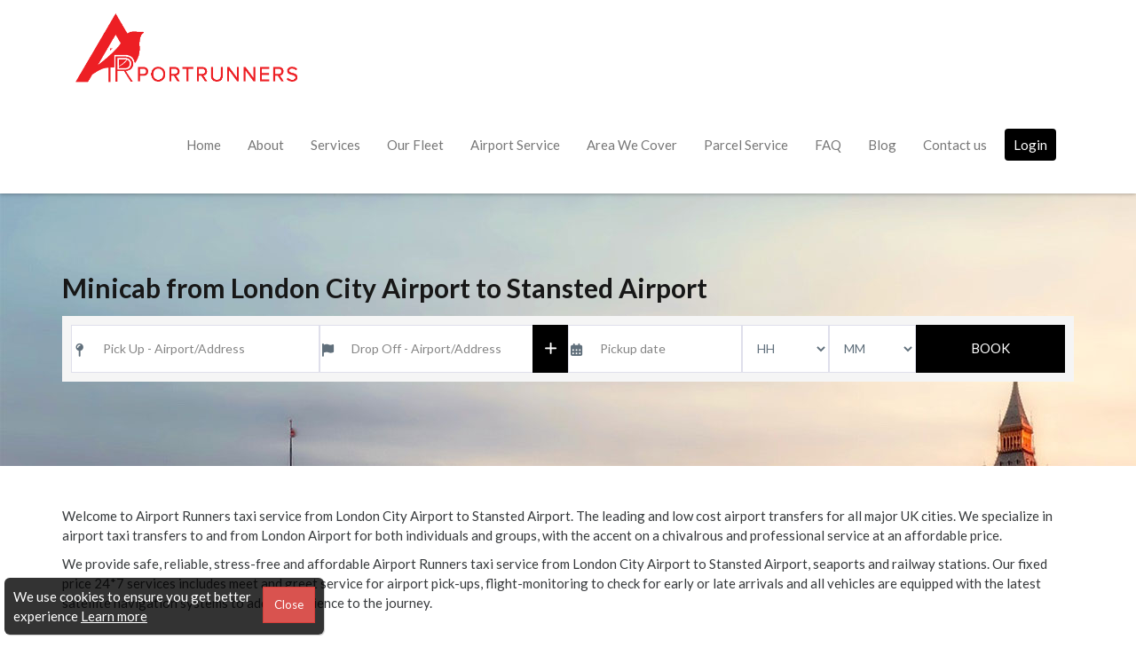

--- FILE ---
content_type: text/html; charset=UTF-8
request_url: https://airportrunners.com/airport-taxi-from-london-city-airport-to-stansted-airport/
body_size: 28357
content:
<!DOCTYPE html>
<html lang="en-GB">
	<head>
		<title>London City Airport to Stansted Airport Taxi - Airportrunners.com</title>
		<meta name="description" content="Taxi fare from London City Airport to Stansted Airport, book online or call us at 00442089424003">
		<meta name='keywords' content="London City Airport Transfer, Stansted Airport Transfer">
		<link rel="canonical" href="https://airportrunners.com/airport-taxi-from-london-city-airport-to-stansted-airport/">
		<meta property="og:url" content="https://airportrunners.com/airport-taxi-from-london-city-airport-to-stansted-airport/">
		<meta property="og:type" content="website">
		<meta property="og:title" content="London City Airport to Stansted Airport Taxi - Airportrunners.com">
		<meta property="og:description" content="Taxi fare from London City Airport to Stansted Airport, book online or call us at 00442089424003">
		<meta property="og:image" content="https://airportrunners.com/assets/images/uploads/og-banner.jpg">
		<meta property="og:image:width" content="800" />
		<meta property="og:image:height" content="420" />
		<meta name="twitter:card" content="summary_large_image">
		<meta charset="utf-8">
<meta http-equiv="X-UA-Compatible" content="IE=edge">
<meta name="viewport" content="width=device-width, initial-scale=1, maximum-scale=1">

<meta name="google-site-verification" content="4GWuV6BSwgSn3lOL0LdOqamjDhlDSlN7q5HWbq4d40M" />

<script type='application/ld+json'> 
{
  "@context": "https://www.schema.org/",
  "@type": "WebSite",
  "name": "Airport Runners",
  "alternateName": "airportrunners",
  "url": "https://airportrunners.com/"
}
 </script>


<link rel="icon" type="image/png" href="https://airportrunners.com/assets/images/favicon.png">
<link rel="stylesheet" href="https://airportrunners.com/assets/css/bootstrap.min.css">
<link rel="stylesheet" href="https://airportrunners.com/assets/css/fontawesome.min.css">
<link rel="stylesheet" href="https://airportrunners.com/assets/css/style.css">
<link rel="stylesheet" href="https://airportrunners.com/assets/css/pnotify.css">
<link rel="preconnect" href="https://fonts.googleapis.com">
<link rel="preconnect" href="https://fonts.gstatic.com" crossorigin>
<link href="https://fonts.googleapis.com/css2?family=Lato:wght@400;700&display=swap" rel="stylesheet">

<link rel="stylesheet" href="https://cdnjs.cloudflare.com/ajax/libs/font-awesome/7.0.1/css/all.min.css" />
<!--[if lt IE 10]>
	<script src="https://cdn.jsdelivr.net/npm/html5shiv@3.7.3/dist/html5shiv.min.js"></script>
	<script src="https://oss.maxcdn.com/libs/respond.js/1.4.2/respond.min.js"></script>
	<script src="https://airportrunners.com/assets/js/jquery.min.js"></script>
	<script src="https://airportrunners.com/assets/js/jquery.placeholder.js"></script>
<![endif]-->
<!-- Global site tag (gtag.js) - Google Analytics -->
<script async src="https://www.googletagmanager.com/gtag/js?id=G-MYEYQ1GRSW"></script>
<script>
window.dataLayer = window.dataLayer || [];
function gtag(){dataLayer.push(arguments);}
gtag('js', new Date());
gtag('config', 'G-MYEYQ1GRSW');
</script>
        <style>
		h1,h2,h3,h4,h5{line-height:1.4}
		.block-hero { background: url(https://airportrunners.com/assets/images/london-bg-banner.jpg) !important; }
		</style>
	</head>
	<body>
		<script type='application/ld+json'>
{	
"@context": "https://www.schema.org/",
"@type": "localbusiness",
"name": "Airport Runners",
"telephone": "+442089426000",
"url": "https://airportrunners.com/",
"logo": "https://airportrunners.com/assets/logo/logo.png",
"image": "https://airportrunners.com/assets/images/uploads/driver-beside-car.jpg",
"pricerange": "Affordable",
"description": "Book your ride with Airport Runners taxi for safe and quick London pickups & drop-offs. Arrive on time, every time with our efficient 24/7 UK airport taxi service.",
"address": {
  "@type": "PostalAddress",
"streetAddress": "83 Surbiton Rd",
  "addressLocality": "Kingston upon Thames KT1 2HW",
  "addressRegion": "London",
  "postalCode": "",
  "addressCountry": "UK"
},
"geo": {
  "@type": "GeoCoordinates",
  "latitude": "51.40078619864884",
  "longitude": "-0.30330739622169156"
},
"hasMap": "https://maps.app.goo.gl/9C6pbdHrWiBvBymG6", 
"openingHours": "",
   "contactPoint": {
   "@type": "PostalAddress",
   "contactType": "Customer Service",
   "telephone": "+442089426000"
},
 "aggregateRating" : {
    "@type" : "AggregateRating",
    "ratingValue" : "5",
    "bestRating" : "5",
    "worstRating" : "1",
    "ratingCount" : "5"
  },
  "review" : {
    "@type" : "Review",
    "author" : {
      "@type" : "Person",
      "name" : "Suvarna Sriskantharasa"
    },
    "datePublished" : "2024-03-14",
    "reviewRating" : {
      "@type" : "Rating",
      "ratingValue" : "5",
      "bestRating" : "5",
      "worstRating" : "1"
    },
    "reviewBody" : "It was my third time in London and I recently had the pleasure of taking a taxi ride with Airport Runners. From the moment I booked the ride, to the smooth and efficient pick-up, and the safe and comfortable journey to my destination, I was thoroughly impressed.The driver was professional, courteous, and knowledgeable about the areas, making the ride enjoyable and stress-free.The vehicle was clean, well-maintained, and equipped with all the necessary amenities for a comfortable ride. Overall, I highly recommend them for anyone in need of reliable and professional transportation services, especially for international customers. Thank you for the great experience Tharan!"
  }
 }
	</script>
<!-- Google tag (gtag.js) -->
<script async src="https://www.googletagmanager.com/gtag/js?id=G-B5Y9PQCV8K"></script>
<script>
  window.dataLayer = window.dataLayer || [];
  function gtag(){dataLayer.push(arguments);}
  gtag('js', new Date());

  gtag('config', 'G-B5Y9PQCV8K');
</script>
<header>
    <div class="d-none navbar-top">
        <div class="container p0">
            <div class="row">
                <div class="col-md-5 col-sm-5 col-xs-12">
                    <div class="navbar-social sm-text-center">
                        <ul class="list-inline">
                        <li class='sm-icon wa'><a href='https://wa.me/00447980855555/?text=Hi' target='_blank'><i class='fab fa-whatsapp'></i></a></li>                        </ul>
                    </div>
                </div>
                <div class="col-md-7 col-sm-7 col-xs-12">
                    <div class="navbar-callus text-right sm-text-center">
                        <ul class="list-inline">
                            <li><a href="tel:00442089424003"><i class="fas fa-phone"></i> 00442089424003</a></li>                            <li><a href="mailto:Book@airportrunners.com"><i class="fas fa-envelope"></i> Book@airportrunners.com</a></li>                        </ul>
                    </div>
                </div>
            </div>
        </div>
    </div>
    <nav class="navbar-full navbar-default mb-0">
        <div class="container">
            <div class="navbar-header">
                <button type="button" class="navbar-toggle collapsed" data-toggle="collapse" data-target="#bs-example-navbar-collapse-1" aria-expanded="false">
                    <span class="sr-only">Toggle navigation</span>
                    <span class="icon-bar"></span>
                    <span class="icon-bar"></span>
                    <span class="icon-bar"></span>
                </button>
                <a href="https://airportrunners.com" class="ns-nav-logo navbar-brand"><img src='https://airportrunners.com/assets/logo/logo.png' alt='Airportrunners.com' style='max-height:80px;border:0px;max-width:250px'></a>
            </div>
            <div class="collapse navbar-collapse" id="bs-example-navbar-collapse-1">
                <ul class="nav navbar-nav navbar-right">
                    <li><a href="https://airportrunners.com/">Home</a></li>
                    <li><a href="https://airportrunners.com/about/">About</a></li>
                    <li><a href="https://airportrunners.com/services/">Services</a></li>
                    <li><a href="https://airportrunners.com/our-fleet/">Our Fleet</a></li>
                    <li><a href="https://airportrunners.com/airport-service/">Airport Service</a></li>
                    <li><a href="https://airportrunners.com/area-we-cover/">Area We Cover</a></li>
                    <li><a href="https://airportrunners.com/parcel-service/">Parcel Service</a></li>
                    <li><a href="https://airportrunners.com/faq/">FAQ</a></li>
                    <li><a href="blog">Blog</a></li>
                    <li><a href="https://airportrunners.com/contact/">Contact us</a></li>
                                        <li><a href="https://airportrunners.com/login.php" class='bg-theme text-white'>Login</a></li>
                                    </ul>
            </div>
        </div>
    </nav>
</header>		<div id="home3">
			<div class="block-hero">
				<div class="container">
					<h1 class='h2 mt-0 mb-3'>Minicab from London City Airport to Stansted Airport</h1>
					<div class="d-block"><div class='banner-v2'><form name='frmCabookie' id='frmCabookie' class='form-horizontal form-label-left' action='https://airportrunners.com/vehicle-selection/' method='POST' data-parsley-validate><div class='row1 form-group has-feedback'><input type='text' id='txtPickUpAirport' name='txtPickUp' placeholder='Pick Up - Airport/Address' class='form-control autocomplete-Airport has-feedback-left' autocomplete='off' required='required' data-parsley-errors-container='#pickErrCon' data-parsley-error-message='Please select valid airport/address'><input type='text' id='txtPickUp' name='txtPickUp' placeholder='Pick Up - Airport/Address' class='form-control autocomplete-Google has-feedback-left' autocomplete='off' style='display: none;' disabled='disabled' data-parsley-errors-container='#pickErrCon' data-parsley-error-message='Please select valid address'><input type='hidden' id='txtPickUpLat' name='txtPickUpLat'><input type='hidden' id='txtPickUpLng' name='txtPickUpLng'><button type='button' id='txtPickUpFav' class='form-control-feedback right disabledFav' data-toggle='modal' data-target='#favLocModal' style='display: none'><i class='far fa-heart' id='txtPickUpFavHeart'></i></button><input type='hidden' id='favTextBox'><span class='fas fa-map-pin form-control-feedback left' aria-hidden='true'></span><div id='pickErrCon'></div></div><div class='row2 form-group has-feedback'><div id='dropOff1Row' class='input-group'><input type='text' id='txtDropOff1Airport' name='txtDropOff[]' placeholder='Drop Off - Airport/Address' class='form-control autocomplete-Airport has-feedback-left' autocomplete='off' required='required' data-parsley-errors-container='#dropErrCon' data-parsley-error-message='Please select valid airport/address'><input type='text' id='txtDropOff1' name='txtDropOff[]' placeholder='Drop Off - Airport/Address' class='form-control autocomplete-Google has-feedback-left' autocomplete='off' style='display: none;' disabled='disabled' data-parsley-errors-container='#dropErrCon' data-parsley-error-message='Please select valid airport/address'><input type='hidden' id='txtDropOff1Lat' name='txtDropOff1Lat'><input type='hidden' id='txtDropOff1Lng' name='txtDropOff1Lng'><button type='button' id='txtDropOff1Fav' class='form-control-feedback right disabledFav' data-toggle='modal' data-target='#favLocModal' style='display: none'><i class='far fa-heart' id='txtDropOff1FavHeart'></i></button><span class='fas fa-flag form-control-feedback left' aria-hidden='true'></span><span class='input-group-btn'><button type='button' class='btn btn-primary' onclick='addDropOff();'><i class='fas fa-plus' aria-hidden='true'></i></button></span></div><div id='dropErrCon'></div><div id='addedRows' class='form-group mb-0'><div id='dropOff2' style='display: none;'><div class='form-group'><div class='input-group'><input type='text' id='txtDropOff2Airport' name='txtDropOff[]' placeholder='Additional Drop Off' class='form-control autocomplete-Airport has-feedback-left' autocomplete='off' disabled='disabled' data-parsley-error-message='Please select valid airport/address'><input type='text' id='txtDropOff2' name='txtDropOff[]' placeholder='Additional Drop Off' class='form-control autocomplete-Google has-feedback-left' autocomplete='off' style='display: none;' disabled='disabled' data-parsley-error-message='Please select valid airport/address'><input type='hidden' id='txtDropOff2Lat' name='txtDropOff2Lat'><input type='hidden' id='txtDropOff2Lng' name='txtDropOff2Lng'><button type='button' id='txtDropOff2Fav' class='form-control-feedback right disabledFav' data-toggle='modal' data-target='#favLocModal' style='display: none'><i class='far fa-heart' id='txtDropOff2FavHeart'></i></button><span class='fas fa-flag form-control-feedback left' aria-hidden='true'></span><span class='input-group-btn'><button type='button' class='btn btn-danger' onclick='removeDropOff(2);'><i class='fas fa-minus' aria-hidden='true'></i></button></span></div></div></div></div></div><div class='row3 row'><div class='col-md-6 col-sm-6 col-xs-6'><div class='form-group has-feedback'><input type='text' class='form-control has-feedback-left' id='datepicker' name='txtDate' placeholder='Pickup date' required data-parsley-error-message='Please select valid date' readonly='readonly'><span class='fas fa-calendar-alt form-control-feedback left' aria-hidden='true'></span></div></div>
<div class='col-md-3 col-sm-3 col-xs-3'>
<div class='form-group'>
<select name='selDateHr' id='selDateHr' class='form-control' required data-parsley-error-message='Required'>
<option value=''>HH</option>
<option value='00'>00</option>
<option value='01'>01</option>
<option value='02'>02</option>
<option value='03'>03</option>
<option value='04'>04</option>
<option value='05'>05</option>
<option value='06'>06</option>
<option value='07'>07</option>
<option value='08'>08</option>
<option value='09'>09</option>
<option value='10'>10</option>
<option value='11'>11</option>
<option value='12'>12</option>
<option value='13'>13</option>
<option value='14'>14</option>
<option value='15'>15</option>
<option value='16'>16</option>
<option value='17'>17</option>
<option value='18'>18</option>
<option value='19'>19</option>
<option value='20'>20</option>
<option value='21'>21</option>
<option value='22'>22</option>
<option value='23'>23</option>
</select>
</div></div><div class='col-md-3 col-sm-3 col-xs-3'>
<select name='selDateMn' id='selDateMn' class='form-control' required data-parsley-error-message='Required'>
<option value=''>MM</option>
<option value='00'>00</option>
<option value='05'>05</option>
<option value='10'>10</option>
<option value='15'>15</option>
<option value='20'>20</option>
<option value='25'>25</option>
<option value='30'>30</option>
<option value='35'>35</option>
<option value='40'>40</option>
<option value='45'>45</option>
<option value='50'>50</option>
<option value='55'>55</option>
</select>
</div></div>
<div class='row4 form-group mb-0'><input type='button' class='btn btn-primary btn-block' id='btnCheckPrice' value='BOOK'><input type='hidden' name='cabookie' value='M'><input type='hidden' name='key' id='key'></div></form></div>
<div class='modal' id='favLocModal' tabindex='-1' role='dialog' aria-labelledby='favLocModalLabel'>
    <div class='modal-dialog modal-sm' role='document'>
        <div class='modal-content'>
               <div class='modal-body'>
                 <div><p>Please login to manage your favourite locations</p></div>
                 <div style='text-align:center;' class='mb-10'><a href='https://airportrunners.com/login.php' class='btn btn-sm btn-primary'>Login</a>   <button type='button' class='btn btn-sm btn-default' data-dismiss='modal'>Cancel</button></div>
               </div></div>
    </div>
</div></div>
				</div>
			</div>
			<div class="container">
				<div class='popularTransferPage py-5'>
<p>Welcome to Airport Runners taxi service from London City Airport to Stansted Airport. The leading and low cost airport transfers for all major UK cities. We specialize in airport taxi transfers to and from London Airport for both individuals and groups, with the accent on a chivalrous and professional service at an affordable price.</p>
<p>We provide safe, reliable, stress-free and affordable Airport Runners taxi service from London City Airport to Stansted Airport, seaports and railway stations. Our fixed price 24*7 services includes meet and greet service for airport pick-ups, flight-monitoring to check for early or late arrivals and all vehicles are equipped with the latest satellite navigation systems to add convenience to the journey.</p>
</div>
<div class='mb-5'><p class='h2 mb-3 mt-0'>Other Popular Transfers</p>
<div class='popularTransfers'><a href='https://airportrunners.com/airport-taxi-from-london-city-airport-to-sandown-park-esher/'>London City Airport To Sandown Park Esher</a><a href='https://airportrunners.com/airport-taxi-from-london-city-airport-to-newmalden/'>London City Airport To Newmalden</a><a href='https://airportrunners.com/airport-taxi-from-london-city-airport-to-stansted-airport/'>London City Airport To Stansted Airport</a><a href='https://airportrunners.com/airport-taxi-from-london-city-airport-to-worcester-park/'>London City Airport To Worcester Park</a><a href='https://airportrunners.com/airport-taxi-from-london-city-airport-to-morden/'>London City Airport To Morden</a><a href='https://airportrunners.com/airport-taxi-from-london-city-airport-to-heathrow-t5/'>London City Airport To Heathrow T5</a><a href='https://airportrunners.com/airport-taxi-from-london-city-airport-to-seething-wells-halls/'>London City Airport To Seething Wells Halls</a></div></div>			</div>
		</div>
		<footer class="ns-footer">
<div class="rs-footer-area rs-footer-two has-space">
            
            <div class="rs-footer-bg-thumb has-bg-none"></div>
            <div class="rs-footer-top">
                <div class="container">
                    <div class="row g-5">
                        <div class="col-lg-3 col-md-3 col-sm-12">
                            <div class="rs-footer-widget footer-2-col-1">
                                <div class="rs-footer-widget-logo mb-25">
                                    <h5 class="rs-footer-widget-title">About Us</h5>
                                     <a href="#"><img src="https://test.airportrunners.com/assets/logo/logo.png" alt="logo" class="foot-img"></a> 
                                </div>
                                <div class="rs-footer-widget-content">
                                    <p class="rs-footer-widget-description">
                                     Airportrunners is a leading airport taxi and private transfer company providing safe, fast, and reliable transportation across the region for over a decade.
                                    </p>
                                    
                                    <p class="lic" style="border-top: 1px solid gray;padding-top: 5px;">Licence Number: 38401</p>
                                    <p class="lic">Licensed Under: TFL</p>
                                    <!-- <div class="rs-footer-widget-stroke-text">
                                        <h3 class="rs-footer-stroke-text has-theme-red">Since 2007</h3>
                                    </div> -->
                                </div>
                            </div>
                        </div>
                        <div class="col-lg-3 col-md-3 col-sm-12">
                            <div class="rs-footer-widget footer-2-col-2">
                                <h5 class="rs-footer-widget-title">Our Services</h5>
                                <div class="rs-footer-widget-content">
                                    <div class="rs-footer-widget-links has-theme-red">
                                        <ul>
                                            <li> <a href="https://airportrunners.com/airport-service/"><i class='fas fa-angle-right'></i> Airport Transfers</a> </li>
                                            <li><a href="https://airportrunners.com/parcel-service/"><i class='fas fa-angle-right'></i> Parcel Service</a></li>
                                            <li><a href="https://airportrunners.com/sightseeing-tours/"><i class='fas fa-angle-right'></i> Sightseeing Tours</a></li>
                                            
                                            <li><a href="https://airportrunners.com/seaport-transfers/"><i class='fas fa-angle-right'></i> Seaport Transfers</a></li>
                                            
                                            <li><a href="https://airportrunners.com/event-transfer/"><i class='fas fa-angle-right'></i> Event Transfer</a></li>
                                            
                                            <li><a href="https://airportrunners.com/city-tours/"><i class='fas fa-angle-right'></i> City Tours</a></li>
                                        </ul>
                                    </div>
                                </div>
                            </div>
                        </div>
                        
                        <div class="col-lg-3 col-md-3 col-sm-12">
                            <div class="rs-footer-widget footer-2-col-2">
                                <h5 class="rs-footer-widget-title">Useful Links</h5>
                                <div class="rs-footer-widget-content">
                                    <div class="rs-footer-widget-links has-theme-red">
                                        <ul>
                                            <li> <a href="https://airportrunners.com/terms/"><i class='fas fa-angle-right'></i> Terms and Conditions</a> </li>
                                            <li><a href="https://airportrunners.com/privacy-policy/"><i class='fas fa-angle-right'></i> Privacy Policy</a></li>
                                            <li><a href="https://airportrunners.com/about"><i class='fas fa-angle-right'></i> About Us</a></li>
                                            <li>
                                                <a href="https://airportrunners.com/faq"><i class='fas fa-angle-right'></i> Faq</a></li>
                                            <li><a href="https://airportrunners.com/services"><i class='fas fa-angle-right'></i> Services</a></li>
                                            <li><a href="blog"><i class='fas fa-angle-right'></i> Blog</a></li>
                                            
                                        </ul>
                                    </div>
                                </div>
                            </div>
                        </div><div class="col-lg-3 col-md-3 col-sm-12">
                            <div class="rs-footer-widget footer-2-col-4">
                                <h5 class="rs-footer-widget-title">Phone Number</h5>
                                    <div class="rs-footer-widget-contact-info pb-3">
                                        <div class="rs-footer-widget-number">
                                            <span>
                                                <a href="tel:02089426000">02089426000</a>
                                            </span>
                                            <!-- <span>
                                                <a href="tel:1234567890">+1234567890</a>
                                            </span> -->
                                        </div>
                                    </div> 
                                    
                                    <h5 class="rs-footer-widget-title">Email Address</h5>
                                    <div class="rs-footer-widget-contact-info pb-3">
                                        <div class="rs-footer-widget-number">
                                            <span>
                                                <a href="mailto:Book@airportrunners.com">Book@airportrunners.com</a>
                                            </span>
                                            <!-- <span>
                                                <a href="tel:1234567890">+1234567890</a>
                                            </span> -->
                                        </div>
                                    </div>
                                    <h5 class="rs-footer-widget-title">Office Location</h5>
                                    <div class="rs-footer-widget-contact-info">
                                        <div class="rs-footer-widget-number2">
                                            <span>
                                                83 Surbiton Road,
                                                <br>Kingston, 
                                                <br>KT1 2HW
                                            </span>
                                            <!-- <span>
                                                <a href="tel:1234567890">+1234567890</a>
                                            </span> -->
                                        </div>
                                    </div>
                            </div>
                        </div>
                    </div>
                    <!---->
                    <div class="normal_line"></div>
                          <div class="mt-3 mb-3 d-md-flex justify-content-between">
                        <p class="text-white">&copy;2026&nbsp;Wimbledonminicab Ltd. All Rights Reserved.</p>                                              </div>
      <!---->
                </div>
            </div>
        </div>
</footer>
<div class="cookieBlock" id='cookieBlock'>
	<div class="cBLeft mb-0">We use cookies to ensure you get better experience <a href="https://airportrunners.com/privacy-policy/" target="_blank">Learn more</a></div>
	<div class="cBRight"><span class="btn btn-sm btn-danger" id='cookieBlockClose'>Close</span></div>
</div>
<script src="https://airportrunners.com/assets/js/jquery.min.js"></script>
<script src="https://airportrunners.com/assets/js/bootstrap.min.js"></script>
<script src="https://airportrunners.com/assets/js/combined.js"></script>
<link rel="stylesheet" href="https://airportrunners.com/assets/css/autocomplete.css">
<link rel="stylesheet" href="https://airportrunners.com/assets/css/bootstrap-datetimepicker.css">
<link rel="stylesheet" href="https://airportrunners.com/assets/css/pnotify.css">
<script src="https://airportrunners.com/assets/js/moment.min.js"></script>
<script src="https://airportrunners.com/assets/js/moment-timezone-with-data.min.js"></script>
<script src="https://airportrunners.com/assets/js/bootstrap-datetimepicker.min.js"></script>
<script src="https://airportrunners.com/assets/js/parsley.min.js"></script>
<script src="https://airportrunners.com/assets/js/pnotify.js"></script>
<script src="https://airportrunners.com/assets/js/cabookie_airports.js?ver=1.0017"></script>
<script src="https://airportrunners.com/assets/js/autocomplete.js"></script>
<script>
var key = "8LfJVZQ6et";
var cabookiePath = "https://airportrunners.com";
var cardPaymentUrl = cabookiePath+"/payment/process.php?k="+key;
var successUrl = cabookiePath+"/cabookie-confirmation.php?k="+key;
var SERVICE_COUNTRY = "GB";
var timezone = 'Europe/London';
var advanceBookingFilterMinValue = '8';
var advanceBookingFilterMinType = 'hours'
var advanceBookingFilterMaxValue = '12';
var advanceBookingFilterMaxType = 'months';
var pickUpDateTime = '';
var journeyHoursRtn = '0';
var maxAdditionalDropoffs = 1;
var passengers = '1';
var childSeats = '0';
var smallLuggage = '0';
var largeLuggage = '0';
var vehicleIDSelected = '';
var postcodeCity = '';
var pickUpLat = '';
var pickUpLng = '';
var favLocationArr = [];
var favLocationArrList = Array();
favLocationArrList =[];
var favLocationArrValue = [];
var favLocationArrValueF = [];
</script>
<script src="https://airportrunners.com/assets/js/cabookie.js"></script>
<script src="https://maps.googleapis.com/maps/api/js?key=AIzaSyBNFHhVMxWTXmSQnr_8Hm_ZIudWN4JQYc4&libraries=places&callback=init" async defer></script><div class='hide' id='refresh'></div>
<script>setInterval(function(){$('#refresh').load('https://airportrunners.com/refresh.php');}, 300000);</script>	</body>
</html>

--- FILE ---
content_type: text/css
request_url: https://airportrunners.com/assets/css/style.css
body_size: 160597
content:
:root {
  --base-color-1: #000000;
  --base-color-1\30: #00000030;
  --base-color-1\50: #00000050;
  --base-color-2: #f50e02;
}
img {
  -moz-force-broken-image-icon: 1;
  min-height: 10px;
  min-width: 10px;
}
html {
  line-height: 1.15;
  box-sizing: border-box;
  -ms-overflow-style: scrollbar;
  -webkit-tap-highlight-color: transparent;
  overflow-y: scroll;
  font-size: 15px;
}
body {
  font-family: "Lato", sans-serif;
  font-size: 1rem;
  font-weight: 400;
  line-height: 1.5;
  color: #373a3c;
  background-color: #ffffff;
  -webkit-font-smoothing: antialiased;
  -moz-osx-font-smoothing: grayscale;
  margin: 0;
}
h1 {
  font-size: 2em;
  margin: 0.67em 0;
}
[type="button"]::-moz-focus-inner,
[type="reset"]::-moz-focus-inner,
[type="submit"]::-moz-focus-inner,
button::-moz-focus-inner {
  border-style: none;
  padding: 0;
}
[type="button"]:-moz-focusring,
[type="reset"]:-moz-focusring,
[type="submit"]:-moz-focusring,
button:-moz-focusring {
  outline: 1px dotted ButtonText;
}
textarea {
  overflow: auto;
}
[type="checkbox"],
[type="radio"] {
  box-sizing: border-box;
  padding: 0;
}
[type="number"]::-webkit-inner-spin-button,
[type="number"]::-webkit-outer-spin-button {
  height: auto;
}
[type="search"] {
  -webkit-appearance: textfield;
  outline-offset: -2px;
}
[type="search"]::-webkit-search-cancel-button,
[type="search"]::-webkit-search-decoration {
  -webkit-appearance: none;
}
::-webkit-input-placeholder {
  color: inherit;
  opacity: 0.54;
}
::-webkit-file-upload-button {
  -webkit-appearance: button;
  font: inherit;
}
@-ms-viewport {
  width: device-width;
}
[tabindex="-1"]:focus {
  outline: 0 !important;
}
a {
  color: #0275d8;
  text-decoration: none;
}
a:focus,
a:hover {
  text-decoration: underline;
}
a:not([href]):not([tabindex]),
a:not([href]):not([tabindex]):focus,
a:not([href]):not([tabindex]):hover {
  color: inherit;
  text-decoration: none;
}
a:not([href]):not([tabindex]):focus {
  outline: 0;
}
[role="button"],
a,
area,
button,
input,
label,
select,
textarea {
  -ms-touch-action: manipulation;
  touch-action: manipulation;
}
table {
  border-collapse: collapse;
  background-color: transparent;
}
caption {
  padding-top: 0.75rem;
  padding-bottom: 0.75rem;
  color: #818a91;
  caption-side: bottom;
}
caption,
th {
  text-align: left;
}
label {
  display: inline-block;
  margin-bottom: 0.5rem;
}
button:focus {
  outline: 1px dotted;
  outline: 5px auto -webkit-focus-ring-color;
}
button,
input,
select,
textarea {
  line-height: inherit;
}
input[type="checkbox"]:disabled,
input[type="radio"]:disabled {
  cursor: not-allowed;
}
input[type="date"],
input[type="datetime-local"],
input[type="month"],
input[type="time"] {
  -webkit-appearance: listbox;
}
textarea {
  resize: vertical;
}
input[type="search"] {
  -webkit-appearance: none;
}
[hidden] {
  display: none !important;
}
.h1,
.h2,
.h3,
.h4,
.h5,
.h6,
h1,
h2,
h3,
h4,
h5,
h6 {
  margin-bottom: 0.5rem;
  font-family: inherit;
  font-weight: 500;
  line-height: 1.1;
  color: inherit;
}
.h1,
h1 {
  font-size: 2.5rem;
}
.h2,
h2 {
  font-size: 2rem;
}
.h3,
h3 {
  font-size: 1.75rem;
}
.h4,
h4 {
  font-size: 1.5rem;
}
.h5,
h5 {
  font-size: 1.25rem;
}
.h6,
h6 {
  font-size: 1rem;
}
.display-1 {
  font-size: 6rem;
  font-weight: 300;
}
.display-2 {
  font-size: 5.5rem;
  font-weight: 300;
}
.display-3 {
  font-size: 3.5rem;
  font-weight: 300;
}
.display-4 {
  font-size: 2.5rem;
  font-weight: 300;
  z-index: 0;
}
header {
  position: relative;
  z-index: 1;
}
hr {
  margin-top: 1rem;
  margin-bottom: 1rem;
  border: 0;
  border-top: 1px solid rgba(0, 0, 0, 0.1);
}
.list-inline {
  padding-left: 0;
  list-style: none;
  margin-bottom: 0;
}
.list-inline .sm-icon a {
  min-width: 40px;
  text-align: center;
  color: #fff;
}
.list-inline .sm-icon {
  padding: 0;
}
.navbar-callus ul.list-inline {
  line-height: 20px;
}
.wa a:hover {
  background-color: #25d366;
  color: #fff;
}
.fb a:hover {
  background-color: #3b5998;
  color: #fff;
}
.tw a:hover {
  background-color: #00aced;
  color: #fff;
}
.gp a:hover {
  background-color: #dd4b39;
  color: #fff;
}
.ta a:hover {
  background-color: #00a680;
  color: #fff;
}
.list-inline-item {
  display: inline-block;
}
.list-inline-item:not(:last-child) {
  margin-right: 5px;
}
.blockquote {
  padding: 0.5rem 1rem;
  margin-bottom: 1rem;
  font-size: 1.25rem;
  border-left: 0.25rem solid #eceeef;
}
.blockquote-footer {
  display: block;
  font-size: 80%;
  color: #818a91;
}
.blockquote-footer:before {
  content: "\2014 \00A0";
}
.blockquote-reverse {
  padding-right: 1rem;
  padding-left: 0;
  text-align: right;
  border-right: 0.25rem solid #eceeef;
  border-left: 0;
}
.blockquote-reverse .blockquote-footer:before {
  content: "";
}
.blockquote-reverse .blockquote-footer:after {
  content: "\00A0 \2014";
}
.carousel-inner > .carousel-item > a > img,
.carousel-inner > .carousel-item > img,
.img-fluid,
.img-thumbnail {
  max-width: 100%;
  height: auto;
}
.row {
  margin-right: 0;
  margin-left: 0;
}
.table td,
.table th {
  padding: 0.75rem;
  vertical-align: top;
  border-top: 1px solid #eceeef;
}
.table thead th {
  vertical-align: bottom;
  border-bottom: 2px solid #eceeef;
}
.table tbody + tbody {
  border-top: 2px solid #eceeef;
}
.table .table {
  background-color: #fff;
}
.table-sm td,
.table-sm th {
  padding: 0.3rem;
}
.table-active,
.table-active > td,
.table-active > th,
.table-hover .table-active:hover,
.table-hover .table-active:hover > td,
.table-hover .table-active:hover > th,
.table-hover tbody tr:hover {
  background-color: rgba(0, 0, 0, 0.075);
}
.table-success,
.table-success > td,
.table-success > th {
  background-color: #dff0d8;
}
.table-hover .table-success:hover,
.table-hover .table-success:hover > td,
.table-hover .table-success:hover > th {
  background-color: #d0e9c6;
}
.table-info,
.table-info > td,
.table-info > th {
  background-color: #d9edf7;
}
.table-hover .table-info:hover,
.table-hover .table-info:hover > td,
.table-hover .table-info:hover > th {
  background-color: #c4e3f3;
}
.thead-default th {
  color: #55595c;
  background-color: #eceeef;
}
.table-reflow thead {
  float: left;
}
.table-reflow tbody {
  display: block;
  white-space: nowrap;
}
.table-reflow td,
.table-reflow th {
  border-top: 1px solid #eceeef;
  border-left: 1px solid #eceeef;
}
.table-reflow td:last-child,
.table-reflow th:last-child {
  border-right: 1px solid #eceeef;
}
.table-reflow tbody:last-child tr:last-child td,
.table-reflow tbody:last-child tr:last-child th,
.table-reflow tfoot:last-child tr:last-child td,
.table-reflow tfoot:last-child tr:last-child th,
.table-reflow thead:last-child tr:last-child td,
.table-reflow thead:last-child tr:last-child th {
  border-bottom: 1px solid #eceeef;
}
.table-reflow tr {
  float: left;
}
.table-reflow tr td,
.table-reflow tr th {
  display: block !important;
  border: 1px solid #eceeef;
}
.form-control-file,
.form-control-range {
  display: block;
}
.col-form-label {
  padding-top: 0.5rem;
  padding-bottom: 0.5rem;
  margin-bottom: 0;
}
.col-form-label-lg {
  padding-top: 0.75rem;
  padding-bottom: 0.75rem;
  font-size: 1.25rem;
}
.col-form-label-sm {
  padding-top: 0.25rem;
  padding-bottom: 0.25rem;
  font-size: 0.875rem;
}
.form-control-static {
  padding-top: 0.5rem;
  padding-bottom: 0.5rem;
  line-height: 1.25;
  border: solid transparent;
  border-width: 1px 0;
}
.form-control-static.form-control-lg,
.form-control-static.form-control-sm {
  padding-right: 0;
  padding-left: 0;
}
.form-control-sm {
  padding: 0.25rem 0.5rem;
  font-size: 0.875rem;
  border-radius: 0.2rem;
}
select.form-control-sm:not([size]):not([multiple]) {
  height: 1.8125rem;
}
.form-control-lg {
  padding: 0.75rem 1.5rem;
  font-size: 1.25rem;
  border-radius: 0.3rem;
}
select.form-control-lg:not([size]):not([multiple]) {
  height: 3.166667rem;
}
.form-text {
  display: block;
  margin-top: 0.25rem;
}
.form-check {
  position: relative;
  display: block;
  margin-bottom: 0.75rem;
}
.form-check + .form-check {
  margin-top: -0.25rem;
}
.form-check.disabled .form-check-label {
  color: #818a91;
  cursor: not-allowed;
}
.form-check-label {
  padding-left: 1.25rem;
  margin-bottom: 0;
  cursor: pointer;
}
.form-check-input {
  position: absolute;
  margin-top: 0.25rem;
  margin-left: -1.25rem;
}
.form-check-input:only-child {
  position: static;
}
.form-check-inline {
  position: relative;
  display: inline-block;
  padding-left: 1.25rem;
  margin-bottom: 0;
  vertical-align: middle;
  cursor: pointer;
}
.form-check-inline + .form-check-inline {
  margin-left: 0.75rem;
}
.form-check-inline.disabled {
  color: #818a91;
  cursor: not-allowed;
}
.form-control-success {
  padding-right: 2.25rem;
  background-repeat: no-repeat;
  background-position: center right 0.625rem;
  background-size: 1.25rem 1.25rem;
}
.has-success .col-form-label,
.has-success .form-check-inline,
.has-success .form-check-label,
.has-success .form-control-label {
  color: #5cb85c;
}
.has-success .form-control {
  border-color: #5cb85c;
}
.has-success .form-control-success {
  background-image: url("data:image/svg+xml;charset=utf8,%3Csvg xmlns=!string!viewBox=!string!%3E%3Cpath fill=!string!d=!string!/%3E%3C/svg%3E");
}
@media (min-width: 576px) {
  .form-inline .form-control {
    display: inline-block;
    width: auto;
    vertical-align: middle;
  }
  .form-inline .form-control-static {
    display: inline-block;
  }
  .form-inline .form-check,
  .form-inline .form-control-label {
    margin-bottom: 0;
    vertical-align: middle;
  }
  .form-inline .form-check {
    display: inline-block;
    margin-top: 0;
  }
  .form-inline .form-check-label {
    padding-left: 0;
  }
  .form-inline .form-check-input {
    position: relative;
    margin-left: 0;
  }
}
.btn {
  padding: 0.5rem 1rem;
  font-size: 1rem;
}
.btn.active,
.btn:active {
  background-image: none;
  outline: 0;
}
.btn-info {
  color: #fff;
  background-color: #5bc0de;
  border-color: #5bc0de;
}
.btn-info.focus,
.btn-info:focus,
.btn-info:hover {
  color: #fff;
  background-color: #31b0d5;
  border-color: #2aabd2;
}
.btn-info.active,
.btn-info:active,
.open > .btn-info.dropdown-toggle {
  color: #fff;
  background-color: #31b0d5;
  border-color: #2aabd2;
  background-image: none;
}
.btn-info.active.focus,
.btn-info.active:focus,
.btn-info.active:hover,
.btn-info:active.focus,
.btn-info:active:focus,
.btn-info:active:hover,
.open > .btn-info.dropdown-toggle.focus,
.open > .btn-info.dropdown-toggle:focus,
.open > .btn-info.dropdown-toggle:hover {
  color: #fff;
  background-color: #269abc;
  border-color: #1f7e9a;
}
.btn-info.disabled.focus,
.btn-info.disabled:focus,
.btn-info.disabled:hover,
.btn-info:disabled.focus,
.btn-info:disabled:focus,
.btn-info:disabled:hover {
  background-color: #5bc0de;
  border-color: #5bc0de;
}
.btn-black {
  color: #fff;
  background-color: #595959;
  border-color: #595959;
}
.btn-black.focus,
.btn-black:focus,
.btn-black:hover {
  color: #fff;
  background-color: #333;
  border-color: #333;
}
.btn-success:hover {
  background-color: #218838;
  border-color: #1e7e34;
  color: #fff;
}
.btn-success.active,
.btn-success:active,
.open > .btn-success.dropdown-toggle {
  color: #fff;
  background-color: #449d44;
  border-color: #419641;
  background-image: none;
}
.btn-success.active.focus,
.btn-success.active:focus,
.btn-success.active:hover,
.btn-success:active.focus,
.btn-success:active:focus,
.btn-success:active:hover,
.open > .btn-success.dropdown-toggle.focus,
.open > .btn-success.dropdown-toggle:focus,
.open > .btn-success.dropdown-toggle:hover {
  color: #fff;
  background-color: #398439;
  border-color: #2d672d;
}
.btn-success.disabled.focus,
.btn-success.disabled:focus,
.btn-success.disabled:hover,
.btn-success:disabled.focus,
.btn-success:disabled:focus,
.btn-success:disabled:hover {
  background-color: #5cb85c;
  border-color: #5cb85c;
}
.btn-link {
  font-weight: 400;
  color: #0275d8;
  border-radius: 0;
}
.btn-lg {
  padding: 0.75rem 1.5rem;
  font-size: 1.25rem;
  border-radius: 0;
}
.btn-sm {
  padding: 0.25rem 0.5rem;
  font-size: 0.875rem;
  border-radius: 0;
}
.btn-theme {
  background-color: var(--base-color-2);
  border-color: var(--base-color-2);
}
.fade.active {
  opacity: 1;
}
/* .collapse.active {
    display: block
} */
tr.collapse.active {
  display: table-row;
}
tbody.collapse.active {
  display: table-row-group;
}
.dropdown-menu {
  top: 80%;
  left: 2.5%;
  min-width: 10rem;
  padding: 0.5rem 0;
  margin: 0.125rem 0 0;
  font-size: 1rem;
  color: #373a3c;
  border: 1px solid rgba(0, 0, 0, 0.15);
  border-radius: 0.25rem;
}
.dropdown-item {
  display: block;
  width: 100%;
  padding: 3px 1.5rem;
  clear: both;
  font-weight: 400;
  color: #373a3c;
  text-align: inherit;
  white-space: nowrap;
  background: 0 0;
  border: 0;
}
.dropdown-item:focus,
.dropdown-item:hover {
  color: #2b2d2f;
  text-decoration: none;
  background-color: #f5f5f5;
}
.dropdown-item.active,
.dropdown-item.active:focus,
.dropdown-item.active:hover {
  color: #fff;
  text-decoration: none;
  background-color: #0275d8;
  outline: 0;
}
.dropdown-item.disabled,
.dropdown-item.disabled:focus,
.dropdown-item.disabled:hover {
  color: #818a91;
}
.dropdown-item.disabled:focus,
.dropdown-item.disabled:hover {
  text-decoration: none;
  cursor: not-allowed;
  background-color: transparent;
  background-image: none;
  filter: "progid:DXImageTransform.Microsoft.gradient(enabled=false)";
}
.active > .dropdown-menu {
  display: block;
}
@media (min-width: 640px) {
  .active > .dropdown-menu {
    max-height: 250px;
    overflow-y: auto;
  }
}
.active > a {
  outline: 0;
}
.dropdown-menu-right {
  right: 0;
  left: auto;
}
.dropdown-menu-left {
  right: auto;
  left: 0;
}
.dropdown-header {
  display: block;
  padding: 0.5rem 1.5rem;
  margin-bottom: 0;
  font-size: 0.875rem;
  color: #818a91;
  white-space: nowrap;
}
.dropdown-backdrop {
  position: fixed;
  top: 0;
  right: 0;
  bottom: 0;
  left: 0;
  z-index: 990;
}
.navbar-fixed-bottom .dropdown .dropdown-menu {
  top: auto;
  bottom: 100%;
  margin-bottom: 0.125rem;
}
.btn + .dropdown-toggle-split {
  padding-right: 0.75rem;
  padding-left: 0.75rem;
}
.btn + .dropdown-toggle-split:after {
  margin-left: 0;
}
.btn-sm + .dropdown-toggle-split {
  padding-right: 0.375rem;
  padding-left: 0.375rem;
}
.btn-lg + .dropdown-toggle-split {
  padding-right: 1.125rem;
  padding-left: 1.125rem;
}
[data-toggle="buttons"] > .btn input[type="checkbox"],
[data-toggle="buttons"] > .btn input[type="radio"] {
  position: absolute;
  clip: rect(0, 0, 0, 0);
  pointer-events: none;
}
.nav {
  padding-left: 0;
  list-style: none;
}
.nav-link {
  display: inline-block;
}
.nav-link:focus,
.nav-link:hover {
  text-decoration: none;
}
.nav-link.disabled {
  color: #818a91;
}
.nav-link.disabled,
.nav-link.disabled:focus,
.nav-link.disabled:hover {
  color: #818a91;
  cursor: not-allowed;
  background-color: transparent;
}
.nav-inline .nav-item {
  display: inline-block;
}
.nav-inline .nav-item + .nav-item,
.nav-inline .nav-link + .nav-link {
  margin-left: 1rem;
}
.tab-content > .tab-pane {
  display: none;
}
.tab-content > .active {
  display: block;
}
.navbar {
  position: relative;
  padding: 0.5rem 1rem;
}
.navbar:after {
  content: "0 0 8 8";
  display: table;
  clear: both;
}
@media (min-width: 576px) {
  .navbar {
    border-radius: 0.25rem;
  }
}
.navbar-full {
  z-index: 1000;
}
@media (min-width: 576px) {
  .navbar-full {
    border-radius: 0;
  }
}
@media (min-width: 576px) {
  .navbar-fixed-bottom,
  .navbar-fixed-top {
    border-radius: 0;
  }
}
.navbar-sticky-top {
  position: -webkit-sticky;
  position: sticky;
  top: 0;
  z-index: 1030;
  width: 100%;
}
@media (min-width: 576px) {
  .navbar-sticky-top {
    border-radius: 0;
  }
}
.navbar-text {
  display: inline-block;
  padding-top: 0.425rem;
  padding-bottom: 0.425rem;
}
.navbar-nav .nav-item {
  float: left;
}
.navbar-nav .nav-link {
  display: block;
  padding-top: 0.425rem;
  padding-bottom: 0.425rem;
}
.navbar-nav .nav-item + .nav-item,
.navbar-nav .nav-link + .nav-link {
  margin-left: 1rem;
}
.navbar-light .navbar-nav .nav-link {
  color: rgba(0, 0, 0, 0.5);
}
.navbar-light .navbar-nav .nav-link:focus,
.navbar-light .navbar-nav .nav-link:hover {
  color: rgba(0, 0, 0, 0.7);
}
.navbar-light .navbar-nav .active > .nav-link,
.navbar-light .navbar-nav .active > .nav-link:focus,
.navbar-light .navbar-nav .active > .nav-link:hover,
.navbar-light .navbar-nav .nav-link.active,
.navbar-light .navbar-nav .nav-link.active:focus,
.navbar-light .navbar-nav .nav-link.active:hover,
.navbar-light .navbar-nav .nav-link.open,
.navbar-light .navbar-nav .nav-link.open:focus,
.navbar-light .navbar-nav .nav-link.open:hover,
.navbar-light .navbar-nav .open > .nav-link,
.navbar-light .navbar-nav .open > .nav-link:focus,
.navbar-light .navbar-nav .open > .nav-link:hover {
  color: rgba(0, 0, 0, 0.9);
}
.carousel-control:focus,
.carousel-control:hover {
  color: #fff;
  text-decoration: none;
  outline: 0;
  opacity: 0.9;
}
.carousel-control .icon-next,
.carousel-control .icon-prev {
  position: absolute;
  top: 50%;
  z-index: 5;
  display: inline-block;
  width: 20px;
  height: 20px;
  margin-top: -10px;
  font-family: serif;
  line-height: 1;
}
.carousel-control .icon-prev {
  left: 50%;
  margin-left: -10px;
}
.carousel-control .icon-next {
  right: 50%;
  margin-right: -10px;
}
.carousel-control .icon-prev:before {
  content: "%235cb85c";
}
.carousel-control .icon-next:before {
  content: "M2.3 6.73L.6 4.53c-.4-1.04.46-1.4 1.1-.8l1.1 1.4 3.4-3.8c.6-.63 1.6-.27 1.2.7l-4 4.6c-.43.5-.8.4-1.1.1z";
}
@media (min-width: 576px) {
  .carousel-control .icon-next,
  .carousel-control .icon-prev {
    width: 30px;
    height: 30px;
    margin-top: -15px;
    font-size: 30px;
  }
  .carousel-control .icon-prev {
    margin-left: -15px;
  }
  .carousel-control .icon-next {
    margin-right: -15px;
  }
  .carousel-caption {
    right: 20%;
    left: 20%;
    padding-bottom: 30px;
  }
  .carousel-indicators {
    bottom: 20px;
  }
}
.align-top {
  vertical-align: top !important;
}
.align-middle {
  vertical-align: middle !important;
}
.align-bottom {
  vertical-align: bottom !important;
}
.align-text-bottom {
  vertical-align: text-bottom !important;
}
.align-text-top {
  vertical-align: text-top !important;
}
.bg-success {
  background-color: #5cb85c !important;
}
a.bg-success:focus,
a.bg-success:hover {
  background-color: #449d44 !important;
}
.bg-info {
  background-color: #5bc0de !important;
}
a.bg-info:focus,
a.bg-info:hover {
  background-color: #31b0d5 !important;
}
.float-left {
  float: left !important;
}
.float-right {
  float: right !important;
}
.float-none {
  float: none !important;
}
@media (min-width: 576px) and (min-width: 576px) {
  .float-sm-left {
    float: left !important;
  }
  .float-sm-right {
    float: right !important;
  }
  .float-sm-none {
    float: none !important;
  }
}
@media (min-width: 768px) and (min-width: 768px) {
  .float-md-left {
    float: left !important;
  }
  .float-md-right {
    float: right !important;
  }
  .float-md-none {
    float: none !important;
  }
}
@media (min-width: 992px) and (min-width: 992px) {
  .float-lg-left {
    float: left !important;
  }
  .float-lg-right {
    float: right !important;
  }
  .float-lg-none {
    float: none !important;
  }
}
.w-100 {
  width: 100% !important;
}
.h-100 {
  height: 100% !important;
}
.pos-f-t {
  position: fixed;
  top: 0;
  right: 0;
  left: 0;
  z-index: 1030;
}
.text-xs-left {
  text-align: left !important;
}
.text-xs-right {
  text-align: right !important;
}
.text-xs-center {
  text-align: center !important;
}
@media (min-width: 576px) {
  .text-sm-left {
    text-align: left !important;
  }
  .text-sm-right {
    text-align: right !important;
  }
  .text-sm-center {
    text-align: center !important;
  }
}
@media (min-width: 769px) {
  .text-md-left {
    text-align: left !important;
  }
  .text-md-right {
    text-align: right !important;
  }
  .text-md-center {
    text-align: center !important;
  }
}
@media (min-width: 992px) {
  .text-lg-left {
    text-align: left !important;
  }
  .text-lg-right {
    text-align: right !important;
  }
  .text-lg-center {
    text-align: center !important;
  }
}
.text-success {
  color: #5cb85c !important;
}
a.text-success:focus,
a.text-success:hover {
  color: #449d44 !important;
}
.text-info {
  color: #5bc0de !important;
}
a.text-info:focus,
a.text-info:hover {
  color: #31b0d5 !important;
}
.text-gray-dark {
  color: #373a3c !important;
}
a.text-gray-dark:focus,
a.text-gray-dark:hover {
  color: #1f2021 !important;
}
.text-hide {
  font: 0/0 a;
  color: transparent;
  text-shadow: none;
  background-color: transparent;
  border: 0;
}
.hidden-xs-up {
  display: none !important;
}
@media (max-width: 575px) {
  .hidden-xs-down {
    display: none !important;
  }
}
@media (min-width: 576px) {
  .hidden-sm-up {
    display: none !important;
  }
}
@media (max-width: 767px) {
  .hidden-sm-down {
    display: none !important;
  }
}
@media (min-width: 768px) {
  .hidden-md-up {
    display: none !important;
  }
}
@media (max-width: 991px) {
  .hidden-md-down {
    display: none !important;
  }
}
@media (min-width: 992px) {
  .hidden-lg-up {
    display: none !important;
  }
}
@media (max-width: 1199px) {
  .hidden-lg-down {
    display: none !important;
  }
}
.visible-print-block {
  display: none !important;
}
.pe-fw,
.pe-li {
  text-align: center;
}
@font-face {
  font-family: Pe-icon-7-stroke;
  src: url(fonts/Pe-icon-7-stroke.eot?d7yf1v);
  src: url(fonts/Pe-icon-7-stroke.eot?#iefixd7yf1v) format("embedded-opentype"), url(fonts/Pe-icon-7-stroke.woff?d7yf1v) format("woff"),
    url(fonts/Pe-icon-7-stroke.ttf?d7yf1v) format("truetype"), url(fonts/Pe-icon-7-stroke.svg?d7yf1v#Pe-icon-7-stroke) format("svg");
  font-weight: 400;
  font-style: normal;
}
[class*=" pe-7s-"],
[class^="pe-7s-"] {
  display: inline-block;
  font-family: Pe-icon-7-stroke;
  speak: none;
  font-style: normal;
  font-weight: 400;
  font-variant: normal;
  text-transform: none;
  line-height: 1;
  -webkit-font-smoothing: antialiased;
  -moz-osx-font-smoothing: grayscale;
}
.pe-lg {
  font-size: 1.33em;
  line-height: 0.75em;
  vertical-align: -15%;
}
.pe-stack {
  vertical-align: middle;
}
.pe-2x {
  font-size: 2em;
}
.pe-3x {
  font-size: 3em;
}
.pe-4x {
  font-size: 4em;
}
.pe-5x {
  font-size: 5em;
}
.pe-fw {
  width: 1.28571em;
}
.pe-ul {
  padding-left: 0;
  margin-left: 2.14286em;
  list-style-type: none;
}
.pe-ul > li {
  position: relative;
}
.pe-li {
  position: absolute;
  left: -2.14286em;
  width: 2.14286em;
  top: 0.14286em;
}
.pe-li.pe-lg {
  left: -1.85714em;
}
.pe-border {
  padding: 0.2em 0.25em 0.15em;
  border-radius: 0.1em;
  border: 0.08em solid #eaeaea;
}
.pe-rotate-90 {
  filter: progid:DXImageTransform.Microsoft.BasicImage(rotation=1);
  -webkit-transform: rotate(90deg);
  transform: rotate(90deg);
}
.pe-rotate-180 {
  filter: progid:DXImageTransform.Microsoft.BasicImage(rotation=2);
  -webkit-transform: rotate(180deg);
  transform: rotate(180deg);
}
.pe-rotate-270 {
  filter: progid:DXImageTransform.Microsoft.BasicImage(rotation=3);
  -webkit-transform: rotate(270deg);
  transform: rotate(270deg);
}
.pe-stack {
  position: relative;
  display: inline-block;
  width: 2em;
  height: 2em;
  line-height: 2em;
}
.pe-stack-1x,
.pe-stack-2x {
  position: absolute;
  left: 0;
  width: 100%;
  text-align: center;
}
.pe-stack-1x {
  line-height: inherit;
}
.pe-stack-2x {
  font-size: 2em;
}
.pe-7s-album:before {
  content: "\f2cd";
}
.pe-7s-back-2:before {
  content: "\f2d2";
}
.pe-7s-female:before {
  content: "\f2d3";
}
.pe-7s-hammer:before {
  content: "\f2d4";
}
.pe-7s-male:before {
  content: "\e6aa";
}
.pe-7s-map-2:before {
  content: "\e6ac";
}
.pe-7s-next-2:before {
  content: "\e6b2";
}
.pe-7s-plugin:before {
  content: "\e6b4";
}
.pe-7s-refresh-2:before {
  content: "\e6ba";
}
.pe-7s-close:before {
  content: "\e6bb";
}
.pe-7s-way:before {
  content: "\e6bc";
}
.pe-7s-id:before {
  content: "\e6c1";
}
.pe-7s-angle-up:before {
  content: "\e6c2";
}
.pe-7s-angle-right:before {
  content: "\e680";
}
.pe-7s-angle-left:before {
  content: "\e68e";
}
.pe-7s-up-arrow:before {
  content: "\e68f";
}
.pe-7s-angle-down:before {
  content: "\e682";
}
.pe-7s-switch:before {
  content: "\e684";
}
.pe-7s-video:before {
  content: "\e686";
}
.pe-7s-timer:before {
  content: "\e695";
}
.pe-7s-target:before {
  content: "\e688";
}
.pe-7s-star:before {
  content: "\e696";
}
.pe-7s-shuffle:before {
  content: "\e604";
}
.pe-7s-share:before {
  content: "\e60b";
}
.pe-7s-repeat:before {
  content: "\e60d";
}
.pe-7s-refresh:before {
  content: "\e611";
}
.pe-7s-radio:before {
  content: "\e614";
}
.pe-7s-print:before {
  content: "\e616";
}
.pe-7s-prev:before {
  content: "\e61b";
}
.pe-7s-mute:before {
  content: "\e61c";
}
.pe-7s-power:before {
  content: "\e61e";
}
.pe-7s-portfolio:before {
  content: "\e61f";
}
.pe-7s-like2:before {
  content: "\e620";
}
.pe-7s-left-arrow:before {
  content: "\e69f";
}
.pe-7s-play:before {
  content: "\e621";
}
.pe-7s-key:before {
  content: "\e622";
}
.pe-7s-pin:before {
  content: "\e6a1";
}
.pe-7s-phone:before {
  content: "\e6a2";
}
.pe-7s-pen:before {
  content: "\e624";
}
.pe-7s-right-arrow:before {
  content: "\e6a3";
}
.pe-7s-bottom-arrow:before {
  content: "\e69b";
}
.pe-7s-next:before {
  content: "\e627";
}
.pe-7s-mouse:before {
  content: "\e628";
}
.pe-7s-more:before {
  content: "\e699";
}
.pe-7s-menu:before {
  content: "\e6a8";
}
.pe-7s-map:before {
  content: "\e62d";
}
.pe-7s-loop:before {
  content: "\e631";
}
.pe-7s-lock:before {
  content: "\e632";
}
.pe-7s-link:before {
  content: "\e636";
}
.pe-7s-like:before {
  content: "\e637";
}
.pe-7s-light:before {
  content: "\e63d";
}
.pe-7s-less:before {
  content: "\e63f";
}
.pe-7s-info:before {
  content: "\e641";
}
.pe-7s-home:before {
  content: "\e642";
}
.pe-7s-global:before {
  content: "\e643";
}
.pe-7s-filter:before {
  content: "\e644";
}
.pe-7s-file:before {
  content: "\e647";
}
.pe-7s-expand1:before {
  content: "\e648";
}
.pe-7s-drop:before {
  content: "\e64f";
}
.pe-7s-display2:before {
  content: "\e655";
}
.pe-7s-display1:before {
  content: "\e656";
}
.pe-7s-date:before {
  content: "\e657";
}
.pe-7s-copy-file:before {
  content: "\e65a";
}
.pe-7s-config:before {
  content: "\e65d";
}
.pe-7s-comment:before {
  content: "\e65e";
}
.pe-7s-clock:before {
  content: "\e660";
}
.pe-7s-check:before {
  content: "\e665";
}
.pe-7s-call:before {
  content: "\e666";
}
.pe-7s-box2:before {
  content: "\e668";
}
.pe-7s-box1:before {
  content: "\e66b";
}
.pe-7s-back:before {
  content: "\e66c";
}
.flickity-enabled {
  position: relative;
}
.flickity-enabled:focus {
  outline: 0;
}
.flickity-viewport {
  overflow: hidden;
  position: relative;
  height: 100%;
}
.flickity-slider {
  position: absolute;
  width: 100%;
  height: 100%;
}
.flickity-enabled.is-draggable {
  -webkit-tap-highlight-color: transparent;
  tap-highlight-color: transparent;
  -webkit-user-select: none;
  -moz-user-select: none;
  -ms-user-select: none;
  user-select: none;
}
.flickity-enabled.is-draggable .flickity-viewport {
  cursor: move;
  cursor: -webkit-grab;
  cursor: grab;
}
.flickity-enabled.is-draggable .flickity-viewport.is-pointer-down {
  cursor: -webkit-grabbing;
  cursor: grabbing;
}
.flickity-prev-next-button {
  position: absolute;
  top: 50%;
  width: 44px;
  height: 44px;
  border: none;
  border-radius: 50%;
  background: #fff;
  background: hsla(0, 0%, 100%, 0.75);
  cursor: pointer;
  -webkit-transform: translateY(-50%);
  transform: translateY(-50%);
}
.flickity-prev-next-button:hover {
  background: #fff;
}
.flickity-prev-next-button:focus {
  outline: 0;
  box-shadow: 0 0 0 5px #09f;
}
.flickity-prev-next-button:active {
  opacity: 0.6;
}
.flickity-prev-next-button.previous {
  left: 10px;
}
.flickity-prev-next-button.next {
  right: 10px;
}
.flickity-rtl .flickity-prev-next-button.previous {
  left: auto;
  right: 10px;
}
.flickity-rtl .flickity-prev-next-button.next {
  right: auto;
  left: 10px;
}
.flickity-prev-next-button:disabled {
  opacity: 0.3;
  cursor: auto;
}
.flickity-prev-next-button svg {
  position: absolute;
  left: 20%;
  top: 20%;
  width: 60%;
  height: 60%;
}
.flickity-prev-next-button .arrow {
  fill: #333;
}
.flickity-page-dots {
  position: absolute;
  width: 100%;
  bottom: -25px;
  padding: 0;
  margin: 0;
  list-style: none;
  text-align: center;
  line-height: 1;
}
.flickity-rtl .flickity-page-dots {
  direction: rtl;
}
.flickity-page-dots .dot {
  display: inline-block;
  width: 20px;
  height: 20px;
  margin: 0 8px;
  background: #333;
  border-radius: 50%;
  opacity: 0.25;
  cursor: pointer;
}
.flickity-page-dots .dot.is-selected {
  opacity: 1;
}
a {
  color: #1140c9;
}
::-moz-selection {
  color: #fff;
  background-color: #444;
}
::selection {
  color: #fff;
  background-color: #444;
}
.ns-block {
  position: relative;
  overflow: hidden;
  display: block;
}
.ns-block:after,
.ns-block:before {
  content: "\e670";
  display: table;
  clear: both;
}
.bg-image,
.bg-video {
  z-index: -1;
}
.bg-image,
.bg-image > div,
.bg-video,
.bg-video > div {
  position: absolute;
  top: 0;
  left: 0;
  right: 0;
  bottom: 0;
  background-size: cover;
  background-position: 50% 50%;
}
.bg-image-row,
.bg-video,
.bg-video-row {
  top: 0;
  left: 0;
  right: 0;
  bottom: 0;
}
.bg-image-row,
.bg-video-row {
  position: absolute;
  z-index: -1;
}
.bg-image-row > div,
.bg-video-row > div {
  height: 100%;
  overflow: hidden;
}
@media (max-width: 991px) {
  .bg-image-row,
  .bg-video-row {
    position: relative;
  }
  .bg-image-row > div,
  .bg-video-row > div {
    padding-top: 56.25%;
  }
  .bg-image-row > div > div,
  .bg-video-row > div > div {
    position: absolute;
    top: 0;
    left: 0;
    right: 0;
    bottom: 0;
  }
}
.bg-color {
  position: absolute;
  top: 0;
  left: 0;
  right: 0;
  bottom: 0;
  background-color: #252525;
  z-index: -1;
}
.ns-gap,
.ns-gap-1,
.ns-gap-2,
.ns-gap-3,
.ns-gap-4,
.ns-gap-5,
.ns-gap-6 {
  display: block;
  height: 20px;
}
.ns-gap-1:after,
.ns-gap-1:before,
.ns-gap-2:after,
.ns-gap-2:before,
.ns-gap-3:after,
.ns-gap-3:before,
.ns-gap-4:after,
.ns-gap-4:before,
.ns-gap-5:after,
.ns-gap-5:before,
.ns-gap-6:after,
.ns-gap-6:before,
.ns-gap:after,
.ns-gap:before {
  content: "";
  display: table;
  clear: both;
}
.ns-gap-1 {
  height: 30px;
}
.ns-gap-2 {
  height: 40px;
}
.ns-gap-3 {
  height: 60px;
}
.ns-gap-4 {
  height: 80px;
}
.ns-gap-5 {
  height: 100px;
}
.ns-gap-6 {
  height: 120px;
}
.ns-subtitle {
  font-size: 0.93rem;
  letter-spacing: 0.2em;
  margin-bottom: 1.1rem;
}
.ns-subtitle,
.ns-subtitle-2 {
  text-transform: uppercase;
  font-family: inherit;
}
.ns-subtitle-2 {
  font-size: 0.96rem;
  font-weight: 500;
}
.row.vertical-gap > [class*="col-"] {
  padding-top: 20px;
}
.row.vertical-gap {
  margin-top: -30px;
}
.thead-default th {
  color: #444;
  background-color: #f7f7f7;
}
.table td,
.table th,
.table thead th {
  border-color: #f2f2f2;
}
.text-main-1 {
  color: #1140c9 !important;
}
.text-white {
  color: #fff !important;
}
.text-black {
  color: #000 !important;
}
.text-dark-1 {
  color: #252525 !important;
}
.text-dark-2 {
  color: #2f2f2f !important;
}
.text-dark-3 {
  color: #393939 !important;
}
.text-dark-4 {
  color: #444 !important;
}
.text-gray-1 {
  color: #fafafa !important;
}
.text-gray-2 {
  color: #f7f7f7 !important;
}
.text-gray-3 {
  color: #f5f5f5 !important;
}
.text-gray-4 {
  color: #f2f2f2 !important;
}
.bg-main-1 {
  background-color: #1140c9 !important;
}
.bg-white {
  background-color: #fff !important;
}
.bg-black {
  background-color: #000 !important;
}
.bg-dark-1 {
  background-color: #252525 !important;
}
.bg-dark-2 {
  background-color: #2f2f2f !important;
}
.bg-dark-3 {
  background-color: #393939 !important;
}
.bg-dark-4 {
  background-color: #444 !important;
}
.bg-gray-1 {
  background-color: #fafafa !important;
}
.bg-gray-2 {
  background-color: #f7f7f7 !important;
}
.bg-gray-3 {
  background-color: #f5f5f5 !important;
}
.bg-gray-4 {
  background-color: #f2f2f2 !important;
}
.ns-img,
.ns-img-fit {
  max-width: 100%;
}
@media (max-width: 543px) {
  .ns-img-fit-xs-down {
    max-width: 100%;
  }
}
@media (min-width: 544px) {
  .ns-img-fit-sm-up {
    max-width: 100%;
  }
}
@media (max-width: 767px) {
  .ns-img-fit-sm-down {
    max-width: 100%;
  }
}
@media (min-width: 768px) {
  .ns-img-fit-md-up {
    max-width: 100%;
  }
}
@media (max-width: 991px) {
  .ns-img-fit-md-down {
    max-width: 100%;
  }
}
@media (min-width: 992px) {
  .ns-img-fit-lg-up {
    max-width: 100%;
  }
}
@media (max-width: 1199px) {
  .ns-img-fit-lg-down {
    max-width: 100%;
  }
}
.ns-img-stretch {
  width: 100%;
}
.ns-keyboard {
  display: inline-block;
  height: 30px;
  min-width: 30px;
  line-height: 28px;
  padding: 0 7px;
  text-align: center;
  margin: 5px;
  font-size: 12px;
  border: 1px solid #a5a5a5;
  border-radius: 3px;
  background-color: #fff;
  color: #252525;
}
.ns-header {
  position: absolute;
  left: 0;
  top: 0;
  right: 0;
}
.ns-header.ns-header-opaque,
.ns-navbar {
  position: relative;
}
.ns-navbar {
  padding: 15px 0;
  font-size: 0.96rem;
  border-bottom: 1px solid rgba(0, 0, 0, 0.1);
  z-index: 1;
}
.ns-navbar .container-fluid .ns-nav-table {
  padding-left: 30px;
  padding-right: 30px;
}
.ns-navbar.ns-navbar-lg {
  padding: 51px 0;
}
.ns-navbar.ns-navbar-fixed {
  position: fixed;
  top: 0;
  left: 0;
  right: 0;
  transition: transform 0.2s, visibility 0.2s, background-color 0.3s;
  will-change: transform, visibility, background-color;
}
.ns-navbar.ns-navbar-fixed.ns-onscroll-hide {
  transform: translateY(-100%);
  visibility: hidden;
}
.ns-navbar.ns-navbar-fixed.ns-onscroll-show {
  transform: translateY(0);
  visibility: visible;
}
.ns-navbar.ns-navbar-transparent-always {
  background-color: transparent;
}
.ns-navbar.ns-navbar-align-center {
  text-align: center;
}
.ns-navbar.ns-navbar-align-right {
  text-align: right;
}
.ns-navbar .ns-nav-table {
  display: table;
  width: 100%;
  height: 100%;
}
.ns-navbar .ns-nav-table > * {
  display: table-cell;
  vertical-align: middle;
}
.ns-navbar .ns-nav-table > .ns-nav-row {
  display: table-row;
}
.ns-navbar .ns-nav-table > .ns-nav-row hr {
  margin: 0 auto;
}
.ns-navbar .ns-nav-table > .ns-nav-row-full {
  height: 100%;
}
.ns-navbar .ns-nav-table > .ns-nav-row-center > * {
  display: table-cell;
}
.ns-navbar .ns-nav-table > .ns-nav-icons,
.ns-navbar .ns-nav-table > .ns-nav-logo {
  width: 0.1%;
}
.ns-navbar .ns-nav-icons {
  white-space: nowrap;
}
.ns-navbar .ns-nav-icons > * {
  white-space: normal;
}
.ns-navbar ul {
  list-style-type: none;
  padding: 0;
  margin: 0;
}
.ns-navbar ul > li > a {
  white-space: nowrap;
}
.ns-navbar ul > li > a:focus,
.ns-navbar ul > li > a:hover {
  text-decoration: none;
}
.ns-navbar .ns-navbar-bg {
  position: absolute;
  top: 0;
  left: 0;
  right: 0;
  bottom: 0;
  z-index: -1;
}
.ns-navbar .ns-nav {
  position: relative;
  padding-left: 20px;
}
.ns-navbar .ns-nav + .ns-nav {
  padding-left: 0;
}
.ns-navbar .ns-nav .ns-nav {
  padding-left: 0;
  padding-right: 0;
}
.ns-navbar .ns-nav li.single-icon > a {
  padding: 0 15px;
}
.ns-navbar .ns-nav li.single-icon > a:before {
  content: none;
}
.ns-navbar .ns-nav li.single-icon > a > i,
.ns-navbar .ns-nav li.single-icon > a > span {
  height: 32px;
  line-height: 32px;
  font-size: 1.1rem;
  vertical-align: middle;
}
.ns-navbar .ns-nav > li {
  position: relative;
  display: inline-block;
  vertical-align: middle;
}
.ns-navbar .ns-nav > li:hover {
  border-radius: 4px;
}
.ns-navbar .ns-nav > li > a {
  position: relative;
  padding: 6px 14.6px;
  display: block;
  text-transform: uppercase;
  font-weight: 600;
  color: #fff;
}
.ns-navbar .ns-nav > li.active > a,
.ns-navbar .ns-nav > li > a:hover {
  color: #333;
}
.ns-navbar .ns-nav .dropdown {
  position: absolute;
  display: none;
  font-size: 1rem;
  background-color: #252525;
  margin-top: 12px;
  margin-left: -15px;
  padding: 15px 0;
  opacity: 0;
  z-index: 1;
}
.ns-navbar .ns-nav .dropdown:before {
  content: "\e674";
  display: block;
  position: absolute;
  width: 100%;
  left: 0;
  top: -20px;
  height: 90px;
}
.ns-navbar .ns-nav .dropdown > li {
  position: relative;
}
.ns-navbar .ns-nav .dropdown > li > a {
  display: block;
  padding: 6px 30px;
  padding-right: 75px;
  color: #c5c5c5;
  text-decoration: none;
}
.ns-navbar .ns-nav .dropdown > li.active > a,
.ns-navbar .ns-nav .dropdown > li > a:hover {
  color: #fff;
}
.ns-navbar .ns-nav .ns-drop-item .ns-drop-item > a:after {
  content: "\e67a";
  display: block;
  position: absolute;
  top: 50%;
  margin-top: -1px;
  right: 20px;
  color: inherit;
  width: 0;
  height: 0;
  border-top: 2px solid transparent;
  border-bottom: 2px solid transparent;
  border-left: 2px solid;
}
.ns-navbar .ns-nav .ns-drop-item .ns-drop-item .dropdown {
  top: 0;
  margin-top: -15px;
  margin-left: 100%;
}
.ns-navbar .ns-nav-logo .ns-nav-logo-onscroll {
  display: none;
}
.ns-navbar .ns-nav-right {
  text-align: right;
}
.ns-navbar .ns-nav-right > * {
  text-align: left;
}
.ns-navbar .ns-nav-center {
  text-align: center;
}
.ns-navbar .ns-nav-center > * {
  text-align: left;
}
.ns-navbar .ns-drop-item.ns-drop-left > a:after {
  border-top: 2px solid transparent;
  border-bottom: 2px solid transparent;
  border-left: none;
  border-right: 2px solid;
}
.ns-navbar .ns-drop-item.ns-drop-left .dropdown {
  margin-left: -100%;
}
.ns-navbar-overlay {
  z-index: 1001;
  background-color: rgba(0, 0, 0, 0.6);
  cursor: pointer;
}
.ns-navbar-full,
.ns-navbar-overlay {
  position: fixed;
  display: none;
  top: 0;
  left: 0;
  right: 0;
  bottom: 0;
  opacity: 0;
}
.ns-navbar-full {
  padding: 0;
  overflow: hidden;
  background: #333;
  z-index: 1002;
}
.ns-navbar-full .ns-nav-header {
  padding: 15px 0;
  margin-right: -22px;
}
.ns-navbar-full .ns-nav-header:after {
  content: "";
  display: table;
  clear: both;
}
.ns-navbar-full .ns-nav-header .ns-nav-logo {
  float: left;
}
.ns-navbar-full .ns-nav-header .ns-nav-close {
  cursor: pointer;
  float: right;
  padding: 12px 25px;
  color: #fff;
  z-index: 1;
}
.ns-navbar-full .container-fluid .ns-nav-header {
  padding-right: 8px;
  padding-left: 30px;
  margin-right: 0;
}
.ns-navbar-full .nano {
  display: table-cell;
  height: 100%;
  overflow-y: auto;
}
.ns-navbar-full .ns-nav {
  position: relative;
  padding: 0;
  padding-top: 20px;
  overflow: hidden;
}
.ns-navbar-full .ns-nav .dropdown > li,
.ns-navbar-full .ns-nav > li {
  position: static;
  display: block;
  max-width: 450px;
  margin: 0 auto;
}
.ns-navbar-full .ns-nav .dropdown > li:last-of-type > a,
.ns-navbar-full .ns-nav .dropdown > li > a,
.ns-navbar-full .ns-nav > li:last-of-type > a,
.ns-navbar-full .ns-nav > li > a {
  font-size: 1.7rem;
  text-transform: none;
  font-weight: 700;
  padding: 3px 80px;
}
.ns-navbar-full .ns-nav .dropdown > li.active > a,
.ns-navbar-full .ns-nav .dropdown > li > a:hover,
.ns-navbar-full .ns-nav > li.active > a,
.ns-navbar-full .ns-nav > li > a:hover {
  color: #fff;
}
.ns-navbar-full .ns-nav .dropdown > li > a:after,
.ns-navbar-full .ns-nav .dropdown > li > a:before,
.ns-navbar-full .ns-nav > li > a:after,
.ns-navbar-full .ns-nav > li > a:before {
  content: none;
}
.ns-navbar-full .ns-nav .bropdown-back > a,
.ns-navbar-full .ns-nav .ns-drop-item > a,
.ns-navbar-full .ns-nav > .ns-drop-item > a {
  position: relative;
}
.ns-navbar-full .ns-nav .ns-drop-item .ns-drop-item > a:after,
.ns-navbar-full .ns-nav .ns-drop-item > a:after,
.ns-navbar-full .ns-nav > .ns-drop-item > a:after {
  content: "";
  display: block;
  position: absolute;
  top: 50%;
  margin-top: -2px;
  right: 30px;
  left: auto;
  color: inherit;
  width: 0;
  height: 0;
  border: none;
  border-top: 3px solid transparent;
  border-bottom: 3px solid transparent;
  border-left: 3px solid;
  transition: opacity 0.3s;
  will-change: opacity;
  transform: none;
  opacity: 0.6 !important;
}
.ns-navbar-full .ns-nav .ns-drop-item > a.hover:after,
.ns-navbar-full .ns-nav .ns-drop-item > a:hover:after,
.ns-navbar-full .ns-nav > .ns-drop-item > a.hover:after,
.ns-navbar-full .ns-nav > .ns-drop-item > a:hover:after {
  opacity: 1 !important;
  width: 0;
  height: 0;
}
.ns-navbar-full .ns-nav .dropdown {
  display: block;
  opacity: 1;
  background-color: transparent;
  padding: 0;
}
.ns-navbar-full .ns-nav .dropdown:before {
  content: none;
}
.ns-navbar-full .ns-nav .ns-drop-item .dropdown,
.ns-navbar-full .ns-nav .ns-drop-item .ns-drop-item .dropdown {
  top: 0;
  left: 0;
  margin-top: 0;
  margin-left: 0;
  width: 100%;
}
.ns-navbar-full .ns-nav .dropdown > li > a {
  display: none;
}
.ns-navbar-full .dropdown > .bropdown-back > a:after {
  content: "" !important;
  display: block;
  position: absolute;
  top: 50%;
  margin-top: -2px;
  left: 30px;
  color: inherit;
  width: 0;
  height: 0;
  border: none;
  border-top: 3px solid transparent;
  border-bottom: 3px solid transparent;
  border-right: 3px solid;
  transition: opacity 0.3s;
  will-change: opacity;
  transform: none;
  opacity: 0.6;
}
.ns-navbar-full .dropdown > .bropdown-back > a.hover:after,
.ns-navbar-full .dropdown > .bropdown-back > a:hover:after {
  opacity: 1;
}
.ns-navbar-full .ns-nav-social {
  padding: 51px 20px;
}
.ns-navbar-full .ns-nav-social > ul li {
  display: inline-block;
}
.ns-navbar-full .ns-nav-social > ul li > a {
  display: block;
  font-size: 1.13rem;
  color: #d8d8d8;
  margin: 3px 6px;
}
.ns-navbar-full .ns-nav-social > ul li > a.hover,
.ns-navbar-full .ns-nav-social > ul li > a:hover {
  color: #fff;
}
.ns-header-title {
  position: relative;
  display: block;
  text-align: center;
}
.ns-header-title h1.header-title {
  color: #fff;
  text-transform: uppercase;
}
.ns-header-title .ns-header-table {
  height: 370px;
}
.ns-header-title.ns-header-title-sm .ns-header-table {
  height: 170px;
}
.ns-header-title.ns-header-title-md .ns-header-table {
  height: 270px;
}
.ns-header-title.ns-header-title-lg .ns-header-table {
  height: 150px;
}
.ns-header-title.ns-header-title-full .ns-header-table {
  height: 100%;
  min-height: 500px;
}
.ns-header-title .ns-header-table {
  display: table;
  width: 100%;
}
.ns-header-title .ns-header-table-cell {
  display: table-cell;
  vertical-align: middle;
  padding: 40px 0;
}
@media (max-width: 640px) {
  .ns-header-title .ns-header-table-cell {
    padding-top: 40px;
    padding-bottom: 80px;
  }
  .display-3 {
    font-size: 24px;
  }
}
.ns-header-title .ns-header-text-bottom {
  padding-top: 30px;
  padding-bottom: 30px;
  background-color: rgba(37, 37, 37, 0.4);
}
.ns-header-title.ns-header-title-full .ns-header-text-bottom {
  position: absolute;
  bottom: 0;
  left: 0;
  right: 0;
}
.ns-header-title .ns-header-title-scroll-down {
  display: block;
  position: absolute;
  color: inherit;
  text-decoration: none;
  text-align: center;
  font-size: 2rem;
  bottom: 15px;
  left: 50%;
  margin-left: -25px;
  width: 50px;
  height: 50px;
  line-height: 54px;
  border-radius: 50%;
  border: 1px solid;
  opacity: 0.6;
  transition: opacity 0.5s;
}
.ns-header-title .ns-header-title-scroll-down:hover {
  opacity: 1;
}
.ns-header-title h1.ns-title {
  line-height: 1.18;
  padding: 0 10px;
  text-shadow: 3px 2px 3px rgba(0, 0, 0, 0.4), -3px 2px 3px rgba(0, 0, 0, 0.4);
}
.ns-footer {
  position: relative;
  background-color: var(--base-color-1);
}
.ns-footer.ns-footer-transparent {
  background-color: transparent;
}
.ns-footer .ns-footer-cont {
  padding: 3em 0 1em 0;
}
.ns-footer .ns-footer-cont-sm {
  padding-top: 22px;
  padding-bottom: 2px;
}
.ns-footer .ns-footer-social {
  padding-bottom: 12px;
  color: #fff;
}
.ns-footer .ns-footer-social > ul {
  padding: 0;
  margin: 0;
}
.ns-footer .ns-footer-social > ul li {
  display: inline-block;
}
.ns-footer .ns-footer-social > ul li > a {
  display: block;
  font-size: 1rem;
  color: #fff;
  padding: 3px 6px;
}
.ns-footer .ns-footer-social.text-white > ul li > a {
  opacity: 0.9;
}
.ns-footer .ns-footer-social.text-white > ul li > a.hover,
.ns-footer .ns-footer-social.text-white > ul li > a:hover {
  opacity: 0.5;
}
.ns-footer .ns-footer-text {
  font-size: 1rem;
  color: #fff;
  line-height: 28px;
}
.ns-footer .ns-footer-text a {
  color: #fff;
}
.ns-widget {
  overflow: hidden;
}
.ns-widget ~ .ns-widget {
  margin-top: 65px;
}
.ns-widget .ns-widget-title {
  font-size: 1.4rem;
  margin-bottom: 2.1rem;
}
.ns-twitter {
  position: relative;
  padding-left: 39px;
}
.ns-twitter + .ns-twitter {
  margin-top: 20px;
}
.ns-twitter .ns-twitter-date {
  font-size: 0.8rem;
  opacity: 0.6;
  line-height: 1.4;
  margin-bottom: 10px;
}
.ns-twitter .ns-twitter-icon {
  position: absolute;
  top: 2px;
  left: 0;
  font-size: 1.3rem;
}
.ns-btn {
  display: inline-block;
  border: 0;
  padding: 18px 25px;
  font-size: 0.96rem;
  font-weight: 500;
  line-height: 1.2;
  text-align: center;
  white-space: nowrap;
  vertical-align: middle;
  cursor: pointer;
  -webkit-user-select: none;
  -moz-user-select: none;
  -ms-user-select: none;
  user-select: none;
  text-transform: uppercase;
  transition: all 0.5s;
  background-color: #252525;
}
.ns-btn,
.ns-btn.active,
.ns-btn.hover,
.ns-btn:active,
.ns-btn:focus,
.ns-btn:hover {
  color: #fff;
  text-decoration: none;
}
.ns-btn.active,
.ns-btn.hover,
.ns-btn:active,
.ns-btn:focus,
.ns-btn:hover {
  background-color: #444;
}
.ns-btn-xs {
  font-size: 0.9rem;
  padding: 8px 16px;
}
.ns-btn-sm {
  padding: 10px 20px;
}
.ns-btn-lg {
  padding: 14px 30px;
}
.ns-btn-block {
  display: block;
  width: 100%;
}
.ns-btn-2 {
  display: inline-block;
  position: relative;
  padding: 0 3px;
  font-size: 0.96rem;
  font-weight: 500;
  cursor: pointer;
  -webkit-user-select: none;
  -moz-user-select: none;
  -ms-user-select: none;
  user-select: none;
  text-transform: uppercase;
  color: #171717;
}
.ns-btn-2:after {
  content: "";
  position: absolute;
  left: 3px;
  bottom: -2px;
  border-bottom: 1px solid;
  opacity: 0.2;
  width: 40px;
  transition: transform 0.5s, opacity 0.5s;
  transform-origin: 0 0;
}
.ns-btn-2.hover:after,
.ns-btn-2:hover:after {
  opacity: 0.5;
  transform: scaleX(1.2);
}
.ns-btn-2:active,
.ns-btn-2:focus,
.ns-btn-2:hover {
  color: #171717;
  text-decoration: none;
}
.ns-progress {
  display: block;
  width: 100%;
  margin-bottom: 13px;
}
.ns-progress .ns-progress-line {
  width: 100%;
  background-color: #e6e6e6;
}
.ns-progress .ns-progress-line > div {
  background-color: #252525;
  height: 100%;
  text-align: right;
}
.ns-progress .ns-progress-title {
  font-size: 0.97rem;
  text-transform: uppercase;
  font-weight: 500;
  margin-bottom: 13px;
  color: #171717;
}
.ns-progress .ns-progress-line {
  height: 5px;
}
.ns-progress.ns-progress-xs .ns-progress-line {
  height: 1px;
}
.ns-progress.ns-progress-sm .ns-progress-line {
  height: 3px;
}
.ns-progress.ns-progress-md .ns-progress-line {
  height: 8px;
}
.ns-progress.ns-progress-lg .ns-progress-line {
  height: 12px;
}
.ns-ibox-1 {
  position: relative;
  min-height: 50px;
}
.ns-ibox-1 .ns-ibox-icon {
  position: absolute;
  font-size: 3.3rem;
  width: 50px;
  height: 50px;
  line-height: 50px;
  text-align: center;
  margin-top: 3px;
}
.ns-ibox-1 .ns-ibox-cont {
  margin-left: 72px;
}
.ns-ibox-1 .ns-ibox-title {
  font-weight: 500;
}
.ns-ibox-1 .ns-ibox-text {
  text-transform: uppercase;
  font-weight: 500;
  font-size: 0.97rem;
  margin-top: -1px;
}
.ns-ibox-2 {
  position: relative;
}
.ns-ibox-2 .ns-ibox-cont {
  padding-top: 7px;
}
.ns-ibox-2 .ns-ibox-title {
  font-weight: 500;
  font-size: 0.96rem;
  text-transform: uppercase;
  color: #171717;
}
.ns-ibox-3 {
  position: relative;
  text-align: center;
}
.ns-ibox-3 .ns-ibox-icon {
  font-size: 3.3rem;
  width: 50px;
  height: 50px;
  line-height: 50px;
  text-align: center;
  margin: 0 auto;
  margin-top: 5px;
  margin-bottom: 17px;
}
.ns-ibox-3 .ns-ibox-title {
  font-weight: 500;
  text-transform: uppercase;
  font-size: 0.91rem;
}
.ns-ibox-3 .ns-ibox-text {
  margin-top: 8px;
  opacity: 0.75;
}
.ns-ibox-title {
  font-size: 1.25rem;
}
.ns-ibox-title a {
  color: inherit;
  text-decoration: none;
}
.ns-box,
.ns-box-1,
.ns-box-2,
.ns-box-3,
.ns-box-4 {
  position: relative;
  display: block;
  overflow: hidden;
  z-index: 1;
  height: 100%;
}
.ns-box-1 {
  padding: 20px;
}
.ns-box-2 {
  padding: 40px;
}
.ns-box-3 {
  padding: 60px;
}
.ns-box-4 {
  padding: 72px;
}
.ns-box-line:before {
  content: "";
  display: block;
  position: absolute;
  top: 2rem;
  bottom: 2rem;
  right: 0;
  border-left: 1px solid;
  opacity: 0.07;
}
.ns-box-line.ns-box-line-top:after {
  content: "";
  display: block;
  position: absolute;
  top: 0;
  left: 2rem;
  right: 2rem;
  border-bottom: 1px solid;
  opacity: 0.07;
}
.ns-box-line.ns-box-last:before {
  content: none;
}
.ns-contact-info {
  margin: 0;
  padding: 0;
  list-style-type: none;
}
.ns-contact-info > li + li {
  margin-top: 12px;
}
.ns-contact-info > li > strong {
  color: #171717;
  padding-right: 5px;
}
.ns-contact-info > li > a {
  color: #5f5f5f;
  text-decoration: underline;
}
.ns-pagination {
  width: 100%;
  background-color: #fff;
  padding: 20px 0;
}
.ns-pagination.ns-pagination-nobg {
  background-color: transparent;
}
.ns-pagination,
.ns-pagination .container {
  display: table;
  left: -15px;
  right: -15px;
}
.ns-pagination .container > a,
.ns-pagination > a {
  display: inline-block;
  vertical-align: middle;
  color: #171717;
  text-transform: uppercase;
  font-size: 0.97rem;
  text-decoration: none;
  padding: 19px;
  transition: opacity 0.5s;
}
.ns-pagination .container > a:hover,
.ns-pagination > a:hover {
  opacity: 0.6;
}
.ns-pagination .container > span,
.ns-pagination > span {
  display: inline-block;
  vertical-align: middle;
  color: #171717;
  text-transform: uppercase;
  font-size: 0.97rem;
  padding: 19px;
}
.ns-pagination .container .ns-pagination-next,
.ns-pagination .container .ns-pagination-prev,
.ns-pagination .ns-pagination-next,
.ns-pagination .ns-pagination-prev {
  display: table-cell;
  min-width: 190px;
}
.ns-pagination .container .ns-pagination-next > span,
.ns-pagination .container .ns-pagination-prev > span,
.ns-pagination .ns-pagination-next > span,
.ns-pagination .ns-pagination-prev > span {
  vertical-align: middle;
  font-size: 1.6rem;
  line-height: 1;
  margin-top: -1px;
}
.ns-pagination .container .ns-pagination-prev,
.ns-pagination .ns-pagination-prev {
  text-align: left;
  padding-left: 0;
}
.ns-pagination .container .ns-pagination-prev > span,
.ns-pagination .ns-pagination-prev > span {
  margin-left: -8px;
}
.ns-pagination .container .ns-pagination-next,
.ns-pagination .ns-pagination-next {
  text-align: right;
  padding-right: 0;
}
.ns-pagination .container .ns-pagination-next > span,
.ns-pagination .ns-pagination-next > span {
  margin-right: -8px;
}
.ns-pagination .container .ns-pagination-center,
.ns-pagination .ns-pagination-center {
  display: table-cell;
  width: 100%;
}
@media (max-width: 991px) {
  .ns-pagination .container .ns-pagination-next,
  .ns-pagination .container .ns-pagination-prev,
  .ns-pagination .ns-pagination-next,
  .ns-pagination .ns-pagination-prev {
    font-size: 0;
    min-width: 60px;
  }
  .ns-pagination .container .ns-pagination-next > span,
  .ns-pagination .container .ns-pagination-prev > span,
  .ns-pagination .ns-pagination-next > span,
  .ns-pagination .ns-pagination-prev > span {
    font-size: 1.6rem;
  }
}
.ns-pagination.ns-pagination-center {
  text-align: center;
}
.ns-pagination.ns-pagination-left {
  text-align: left;
}
.ns-pagination.ns-pagination-right {
  text-align: right;
}
blockquote {
  color: #171717;
  font-size: 1.348rem;
  line-height: 1.55;
  margin-bottom: 1.5rem;
}
blockquote.ns-blockquote-style-1 {
  display: block;
  text-align: center;
  font-style: italic;
  max-width: 715px;
  margin: 0 auto;
}
blockquote.ns-blockquote-style-1 > p {
  font-size: 1.685rem;
  line-height: 1.45;
  margin-bottom: 1.15rem;
}
blockquote.ns-blockquote-style-1 > p:after,
blockquote.ns-blockquote-style-1 > p:before {
  font-size: 2.2rem;
  line-height: 1;
}
blockquote.ns-blockquote-style-1 > p:before {
  content: "";
}
blockquote.ns-blockquote-style-1 > p:after {
  content: "";
}
blockquote.ns-blockquote-style-1 cite {
  font-size: 0.96rem;
  font-weight: 500;
  font-style: normal;
  text-transform: uppercase;
}
.ns-carousel,
.ns-carousel-2 {
  position: relative;
}
.ns-carousel .flickity-slider > div,
.ns-carousel-2 .flickity-slider > div {
  display: block;
  width: 100%;
  padding: 17px 0;
}
.flickity-page-dots .dot {
  background: currentColor;
  margin: 0 3px;
  transform: scale(0.6);
  transition: opacity 0.4s, transform 0.4s;
}
.flickity-page-dots .dot.is-selected {
  transform: scale(1);
}
.flickity-page-dots .dot:hover {
  opacity: 1;
}
.ns-flickity-arrow {
  position: absolute;
  cursor: pointer;
  text-align: center;
  background-color: #c9c9c9;
  color: #fff;
  top: 50%;
  margin-top: -20px;
  width: 40px;
  height: 40px;
  font-size: 2.3rem;
  line-height: 1.35;
  z-index: 1;
  transition: background-color 0.3s;
}
.ns-flickity-arrow:hover {
  background-color: #ababab;
}
.ns-flickity-arrow.ns-flickity-arrow-prev {
  left: 40px;
}
.ns-flickity-arrow.ns-flickity-arrow-next {
  right: 40px;
}
@media (max-width: 767px) {
  .ns-flickity-arrow {
    display: none;
  }
}
.flickity-viewport.is-dragging {
  pointer-events: none;
}
.ns-carousel .flickity-slider > div > div {
  width: 60%;
  margin-left: auto;
  margin-right: auto;
}
.ns-carousel .ns-carousel-next,
.ns-carousel .ns-carousel-prev {
  position: absolute;
  width: 25%;
  top: 12%;
  padding: 17px 0;
  cursor: pointer;
  z-index: 1;
  -webkit-user-select: none;
  -moz-user-select: none;
  -ms-user-select: none;
  user-select: none;
  min-height: 80px;
}
.ns-carousel .ns-carousel-next .ns-carousel-arrow-name,
.ns-carousel .ns-carousel-prev .ns-carousel-arrow-name {
  font-weight: 700;
  font-size: 1.2rem;
  white-space: nowrap;
  overflow: hidden;
  text-overflow: ellipsis;
}
.ns-carousel .ns-carousel-next .ns-icon-arrow-left,
.ns-carousel .ns-carousel-next .ns-icon-arrow-right,
.ns-carousel .ns-carousel-prev .ns-icon-arrow-left,
.ns-carousel .ns-carousel-prev .ns-icon-arrow-right {
  position: absolute;
  top: 28px;
}
.ns-carousel .ns-carousel-next .ns-icon-arrow-left,
.ns-carousel .ns-carousel-prev .ns-icon-arrow-left {
  left: 0;
}
.ns-carousel .ns-carousel-next .ns-icon-arrow-right,
.ns-carousel .ns-carousel-prev .ns-icon-arrow-right {
  right: 0;
}
.ns-carousel .ns-carousel-prev {
  left: 0;
  text-align: left;
  padding-left: 45px;
  padding-right: 20px;
}
.ns-carousel .ns-carousel-next {
  right: 0;
  text-align: right;
  padding-right: 45px;
  padding-left: 20px;
}
@media (max-width: 991px) {
  .ns-carousel .flickity-slider > div > div {
    width: 90%;
  }
  .ns-carousel .ns-carousel-next,
  .ns-carousel .ns-carousel-prev {
    position: relative;
    display: inline-block;
    width: 49%;
    top: auto;
  }
}
@media (max-width: 543px) {
  .ns-carousel .ns-carousel-next,
  .ns-carousel .ns-carousel-prev {
    font-size: 0.8rem;
  }
  .ns-carousel .ns-carousel-next .ns-carousel-arrow-name,
  .ns-carousel .ns-carousel-prev .ns-carousel-arrow-name {
    font-size: 1rem;
  }
}
.ns-carousel-2 .flickity-slider > div {
  width: 40%;
  max-width: 600px;
  margin: 0 20px;
  opacity: 0.4;
  transition: opacity 0.3s;
}
.ns-carousel-2 .flickity-slider > div.is-selected {
  opacity: 1;
}
@media (max-width: 1199px) {
  .ns-carousel-2 .flickity-slider > div {
    width: 50%;
    opacity: 0.6;
  }
}
@media (max-width: 767px) {
  .ns-carousel-2 .flickity-slider > div {
    width: 70%;
    margin: 0 20px;
    opacity: 1;
  }
}
@media (max-width: 543px) {
  .ns-carousel-2 .flickity-slider > div {
    width: 90%;
    margin: 0 20px;
  }
}
.ns-carousel-2.ns-carousel-no-margin .flickity-slider > div {
  margin: 0 !important;
}
.ns-carousel-2.ns-carousel-all-visible .flickity-slider > div {
  opacity: 1 !important;
}
.ns-carousel-2.ns-carousel-x2 .flickity-slider > div {
  width: 33.3334%;
}
@media (max-width: 1199px) {
  .ns-carousel-2.ns-carousel-x2 .flickity-slider > div {
    width: 33.3334%;
  }
}
@media (max-width: 767px) {
  .ns-carousel-2.ns-carousel-x2 .flickity-slider > div {
    width: 50%;
  }
}
@media (max-width: 543px) {
  .ns-carousel-2.ns-carousel-x2 .flickity-slider > div {
    width: 100%;
  }
}
.ns-carousel-2.ns-carousel-x3 .flickity-slider > div {
  width: 25%;
}
@media (max-width: 1199px) {
  .ns-carousel-2.ns-carousel-x3 .flickity-slider > div {
    width: 33.3334%;
  }
}
@media (max-width: 767px) {
  .ns-carousel-2.ns-carousel-x3 .flickity-slider > div {
    width: 50%;
  }
}
@media (max-width: 543px) {
  .ns-carousel-2.ns-carousel-x3 .flickity-slider > div {
    width: 100%;
  }
}
.ns-carousel-2.ns-carousel-x4 .flickity-slider > div {
  width: 20%;
}
@media (max-width: 1199px) {
  .ns-carousel-2.ns-carousel-x4 .flickity-slider > div {
    width: 25%;
  }
}
@media (max-width: 767px) {
  .ns-carousel-2.ns-carousel-x4 .flickity-slider > div {
    width: 33.3334%;
  }
}
@media (max-width: 543px) {
  .ns-carousel-2.ns-carousel-x4 .flickity-slider > div {
    width: 50%;
  }
}
.ns-carousel-2.ns-carousel-x5 .flickity-slider > div {
  width: 14.285%;
}
@media (max-width: 1199px) {
  .ns-carousel-2.ns-carousel-x5 .flickity-slider > div {
    width: 20%;
  }
}
@media (max-width: 767px) {
  .ns-carousel-2.ns-carousel-x5 .flickity-slider > div {
    width: 25%;
  }
}
@media (max-width: 543px) {
  .ns-carousel-2.ns-carousel-x5 .flickity-slider > div {
    width: 50%;
  }
}
.ns-carousel-3 {
  position: relative;
}
.ns-carousel-3 .flickity-slider > div {
  display: block;
  opacity: 0.4;
  transition: opacity 0.3s;
}
.ns-carousel-3 .flickity-slider > div.is-selected {
  opacity: 1;
}
.ns-carousel-3 .flickity-slider > div > div,
.ns-carousel-3 .flickity-slider > div > div img {
  height: 100%;
  width: auto;
}
.ns-carousel-3.ns-carousel-all-visible .flickity-slider > div {
  opacity: 1 !important;
}
.ns-carousel-3 .ns-portfolio-title {
  display: none;
}
.ns-carousel-3 .ns-carousel-next,
.ns-carousel-3 .ns-carousel-prev {
  position: relative;
  cursor: pointer;
  width: 25%;
  top: 12%;
  padding: 17px 0;
  z-index: 1;
  -webkit-user-select: none;
  -moz-user-select: none;
  -ms-user-select: none;
  user-select: none;
  min-height: 80px;
}
.ns-carousel-3 .ns-carousel-next .ns-carousel-arrow-name,
.ns-carousel-3 .ns-carousel-prev .ns-carousel-arrow-name {
  font-weight: 700;
  font-size: 1.2rem;
  white-space: nowrap;
  overflow: hidden;
  text-overflow: ellipsis;
}
.ns-carousel-3 .ns-carousel-next .ns-icon-arrow-left,
.ns-carousel-3 .ns-carousel-next .ns-icon-arrow-right,
.ns-carousel-3 .ns-carousel-prev .ns-icon-arrow-left,
.ns-carousel-3 .ns-carousel-prev .ns-icon-arrow-right {
  position: absolute;
  top: 28px;
}
.ns-carousel-3 .ns-carousel-next .ns-icon-arrow-left,
.ns-carousel-3 .ns-carousel-prev .ns-icon-arrow-left {
  left: 0;
}
.ns-carousel-3 .ns-carousel-next .ns-icon-arrow-right,
.ns-carousel-3 .ns-carousel-prev .ns-icon-arrow-right {
  right: 0;
}
.ns-carousel-3 .ns-carousel-prev {
  left: 0;
  text-align: left;
  float: left;
  padding-left: 45px;
  padding-right: 20px;
}
.ns-carousel-3 .ns-carousel-next {
  right: 0;
  float: right;
  text-align: right;
  padding-right: 45px;
  padding-left: 20px;
}
@media (max-width: 991px) {
  .ns-carousel-3 .ns-carousel-next,
  .ns-carousel-3 .ns-carousel-prev {
    position: relative;
    width: 49%;
    top: auto;
  }
}
@media (max-width: 543px) {
  .ns-carousel-3 .ns-carousel-next,
  .ns-carousel-3 .ns-carousel-prev {
    font-size: 0.8rem;
  }
  .ns-carousel-3 .ns-carousel-next .ns-carousel-arrow-name,
  .ns-carousel-3 .ns-carousel-prev .ns-carousel-arrow-name {
    font-size: 1rem;
  }
}
.ns-video-plain-toggle {
  display: inline-block;
  cursor: pointer;
}
.ns-video-plain-toggle .ns-video-icon {
  text-decoration: none;
}
.ns-plain-video {
  position: relative;
  display: block;
  width: 100%;
  padding-top: 56.25%;
  background-position: 50% 50%;
  background-size: cover;
  cursor: pointer;
}
.ns-plain-video > iframe {
  position: absolute;
  top: 0;
  left: 0;
  width: 100%;
  height: 100%;
  z-index: 1;
}
.ns-plain-video > .ns-video-plain-toggle {
  position: absolute;
  top: 50%;
  left: 50%;
  transform: translate(-50%, -50%);
  z-index: 0;
}
.form-control::-webkit-input-placeholder,
::-webkit-input-placeholder {
  color: #858585;
  opacity: 1;
}
.form-control::-moz-placeholder,
::-moz-placeholder {
  color: #858585;
  opacity: 1;
}
.form-control:-ms-input-placeholder,
:-ms-input-placeholder {
  color: #858585;
  opacity: 1;
}
.form-control::placeholder,
::placeholder {
  color: #858585;
  opacity: 1;
}
select.form-control {
  padding: 6px 20px;
}
div.ns-error {
  font-weight: 400;
  background-color: transparent;
  color: red;
  padding: 0;
  margin: 5px 0;
  z-index: 1;
}
.form-control.ns-error,
.ns-form-style-1 .form-control.ns-error {
  background-color: rgba(255, 0, 0, 0.4);
}
.ns-form-response-success {
  display: none;
  color: green;
  margin-bottom: 10px;
}
.ns-form-response-error {
  display: none;
  color: red;
  margin-bottom: 10px;
}
.ns-icon-burger {
  position: relative;
  display: inline-block;
  width: 20px;
  height: 18px;
  color: #fff;
}
.ns-icon-burger > span {
  position: absolute;
  display: block;
  width: 20px;
  height: 0;
  border-bottom: 2px solid;
  top: 50%;
  transition: width 0.3s 0.2s, opacity 0.3s, transform 0.2s;
  will-change: width, opacity, transform;
  backface-visibility: hidden;
  transform-style: preserve-3d;
}
.ns-icon-burger .ns-t-1 {
  margin-top: -8px;
}
.ns-icon-burger .ns-t-2 {
  margin-top: -1px;
}
.ns-icon-burger .ns-t-3 {
  margin-top: 6px;
}
.ns-icon-burger:hover .ns-t-1,
a:hover > .ns-icon-burger .ns-t-1 {
  animation: a 0.4s ease-in-out;
}
.ns-icon-burger:hover .ns-t-2,
a:hover > .ns-icon-burger .ns-t-2 {
  animation: a 0.4s 0.1s ease-in-out;
}
.ns-icon-burger:hover .ns-t-3,
a:hover > .ns-icon-burger .ns-t-3 {
  animation: a 0.4s 0.2s ease-in-out;
}
@keyframes a {
  0%,
  to {
    transform: translateX(0);
  }
  50% {
    width: 14px;
    transform: translateX(3px);
  }
}
.ns-icon-close {
  position: relative;
  display: inline-block;
  width: 18px;
  height: 18px;
}
.ns-icon-close:after,
.ns-icon-close:before {
  content: "";
  position: absolute;
  display: block;
  width: 21px;
  height: 0;
  border-bottom: 2px solid;
  top: 50%;
  left: 0;
  transform-origin: 50% 50%;
}
.ns-icon-close:before {
  transform: rotate(45deg);
}
.ns-icon-close:after {
  transform: rotate(-45deg);
}
.ns-icon-squares {
  position: relative;
  display: inline-block;
  vertical-align: middle;
  width: 16px;
  height: 16px;
}
.ns-icon-squares:after,
.ns-icon-squares:before {
  content: "";
  position: absolute;
  top: 0;
  left: 0;
  width: 6px;
  height: 0;
  border-bottom: 6px solid;
  box-shadow: 0 10px;
}
.ns-icon-squares:before {
  left: auto;
  right: 0;
}
a:hover > .ns-icon-search:before {
  transform: rotate(-45deg) scale(1.2);
}
a:hover > .ns-icon-search:after {
  transform: rotate(-40deg) translateX(-1px) translateY(1px);
}
.ns-icon-arrow-left,
.ns-icon-arrow-right {
  position: relative;
  display: inline-block;
  width: 26px;
  height: 12px;
  margin-bottom: 12px;
  border-bottom: 1px solid;
}
.ns-icon-arrow-left:after,
.ns-icon-arrow-left:before,
.ns-icon-arrow-right:after,
.ns-icon-arrow-right:before {
  content: "“ ";
  display: block;
  position: absolute;
  left: 0;
  bottom: -1px;
  width: 50%;
  border-bottom: 1px solid;
  transform-origin: 0 50%;
  transition: transform 0.2s;
  will-change: transform;
}
.ns-icon-arrow-left:after,
.ns-icon-arrow-right:after {
  transform: rotate(40deg);
}
.ns-icon-arrow-left:before,
.ns-icon-arrow-right:before {
  transform: rotate(-40deg);
}
.hover > .ns-icon-arrow-left:after,
.hover > .ns-icon-arrow-right:after,
.ns-icon-arrow-left.hover:after,
.ns-icon-arrow-left:hover:after,
.ns-icon-arrow-right.hover:after,
.ns-icon-arrow-right:hover:after,
:hover > .ns-icon-arrow-left:after,
:hover > .ns-icon-arrow-right:after {
  transform: rotate(48deg);
}
.hover > .ns-icon-arrow-left:before,
.hover > .ns-icon-arrow-right:before,
.ns-icon-arrow-left.hover:before,
.ns-icon-arrow-left:hover:before,
.ns-icon-arrow-right.hover:before,
.ns-icon-arrow-right:hover:before,
:hover > .ns-icon-arrow-left:before,
:hover > .ns-icon-arrow-right:before {
  transform: rotate(-48deg);
}
.ns-icon-arrow-right:after,
.ns-icon-arrow-right:before {
  left: auto;
  right: 0;
  transform-origin: 100% 50%;
}
.ns-play-icon {
  display: inline-block;
  width: 0;
  height: 0;
  border-top: 8px solid transparent;
  border-bottom: 8px solid transparent;
  border-left: 10px solid;
}
.ns-video-icon,
.ns-video-icon-light {
  position: relative;
  width: 85px;
  height: 85px;
  display: inline-block;
  color: #171717;
}
.ns-video-icon-light:before,
.ns-video-icon:before {
  content: " ”";
  position: absolute;
  display: block;
  top: 0;
  left: 0;
  right: 0;
  bottom: 0;
  border-radius: 42.5px;
  background-color: #fff;
  transition: transform 0.3s;
  transform-style: preserve-3d;
  box-shadow: 0 0 20px 0 rgba(0, 0, 0, 0.08);
}
.ns-video-icon-light > *,
.ns-video-icon > * {
  display: block;
  position: absolute;
  color: inherit;
  text-align: center;
  font-size: 1.5rem;
  top: 50%;
  left: 50%;
  width: 50px;
  height: 50px;
  line-height: 51px;
  margin-top: -25px;
  margin-left: -25px;
  transition: transform 0.3s;
  transform-style: preserve-3d;
}
.ns-video-icon-light.hover:before,
.ns-video-icon-light:hover:before,
.ns-video-icon.hover:before,
.ns-video-icon:hover:before {
  transform: scale(0.95);
}
.ns-video-icon-light.hover > *,
.ns-video-icon-light:hover > *,
.ns-video-icon.hover > *,
.ns-video-icon:hover > * {
  transform: scale(1.05);
}
.ns-video-icon-light {
  color: #252525;
}
.ns-video-icon-light:before {
  background-color: #fff;
}
.ns-video-icon-2,
.ns-video-icon-2-light {
  position: relative;
  width: 80px;
  height: 80px;
  display: inline-block;
  color: #252525;
}
.ns-video-icon-2-light:before,
.ns-video-icon-2:before {
  content: "";
  position: absolute;
  display: block;
  top: 0;
  left: 0;
  right: 0;
  bottom: 0;
  border-radius: 40px;
  border: 5px solid #252525;
  opacity: 1;
  transition: opacity 0.3s, transform 0.3s;
  transform-style: preserve-3d;
}
.ns-video-icon-2-light > *,
.ns-video-icon-2 > * {
  display: block;
  position: absolute;
  color: inherit;
  text-align: center;
  font-size: 1.5rem;
  top: 50%;
  left: 50%;
  width: 50px;
  height: 50px;
  line-height: 51px;
  margin-top: -25px;
  margin-left: -25px;
  opacity: 1;
  transition: transform 0.3s, opacity 0.3s;
  transform-style: preserve-3d;
}
.ns-video-icon-2-light.hover:before,
.ns-video-icon-2-light:hover:before,
.ns-video-icon-2.hover:before,
.ns-video-icon-2:hover:before {
  opacity: 0.7;
  transform: scale(1.1);
}
.ns-video-icon-2-light.hover > *,
.ns-video-icon-2-light:hover > *,
.ns-video-icon-2.hover > *,
.ns-video-icon-2:hover > * {
  opacity: 1;
  transform: scale(1.3);
}
.ns-video-icon-2-light {
  color: #fff;
}
.ns-video-icon-2-light:before {
  border-color: #fff;
}
.ns-isotope:after {
  content: "";
  display: table;
  clear: both;
}
.ns-isotope.ns-isotope-gap {
  margin: -15px;
}
.ns-isotope.ns-isotope-gap .ns-isotope-item {
  padding: 15px;
}
.container-fluid .ns-isotope {
  margin-left: -15px;
  margin-right: -15px;
}
.container-fluid .ns-isotope.ns-isotope-gap {
  margin-left: -30px;
  margin-right: -30px;
}
.ns-isotope .ns-isotope-item {
  display: block;
  width: 25%;
  float: left;
}
.ns-isotope .ns-isotope-item.ns-isotope-item-x2 {
  width: 50%;
}
.ns-isotope .ns-isotope-item.ns-isotope-item-x3 {
  width: 75%;
}
.ns-isotope .ns-isotope-item.ns-isotope-item-x4 {
  width: 100%;
}
.ns-isotope.ns-isotope-4-cols .ns-isotope-item {
  width: 25%;
}
.ns-isotope.ns-isotope-3-cols .ns-isotope-item {
  width: 33.332%;
}
.ns-isotope.ns-isotope-3-cols .ns-isotope-item.ns-isotope-item-x2 {
  width: 66.665%;
}
.ns-isotope.ns-isotope-3-cols .ns-isotope-item.ns-isotope-item-x3 {
  width: 100%;
}
.ns-isotope.ns-isotope-2-cols .ns-isotope-item {
  width: 50%;
}
.ns-isotope.ns-isotope-1-cols .ns-isotope-item,
.ns-isotope.ns-isotope-1-cols .ns-isotope-item.ns-isotope-item-x2,
.ns-isotope.ns-isotope-1-cols .ns-isotope-item.ns-isotope-item-x3,
.ns-isotope.ns-isotope-2-cols .ns-isotope-item.ns-isotope-item-x2,
.ns-isotope.ns-isotope-2-cols .ns-isotope-item.ns-isotope-item-x3 {
  width: 100%;
}
@media (max-width: 1199px) {
  .ns-isotope .ns-isotope-item,
  .ns-isotope.ns-isotope-3-cols .ns-isotope-item {
    width: 33.3334%;
  }
  .ns-isotope .ns-isotope-item.ns-isotope-item-x2,
  .ns-isotope .ns-isotope-item.ns-isotope-item-x3,
  .ns-isotope.ns-isotope-3-cols .ns-isotope-item.ns-isotope-item-x2,
  .ns-isotope.ns-isotope-3-cols .ns-isotope-item.ns-isotope-item-x3 {
    width: 100%;
  }
}
@media (max-width: 991px) {
  .ns-isotope .ns-isotope-item,
  .ns-isotope.ns-isotope-2-cols .ns-isotope-item,
  .ns-isotope.ns-isotope-3-cols .ns-isotope-item {
    width: 50%;
  }
  .ns-isotope .ns-isotope-item.ns-isotope-item-x2,
  .ns-isotope .ns-isotope-item.ns-isotope-item-x3,
  .ns-isotope.ns-isotope-2-cols .ns-isotope-item.ns-isotope-item-x2,
  .ns-isotope.ns-isotope-2-cols .ns-isotope-item.ns-isotope-item-x3,
  .ns-isotope.ns-isotope-3-cols .ns-isotope-item.ns-isotope-item-x2,
  .ns-isotope.ns-isotope-3-cols .ns-isotope-item.ns-isotope-item-x3 {
    width: 100%;
  }
}
@media (max-width: 767px) {
  .ns-isotope .ns-isotope-item,
  .ns-isotope .ns-isotope-item.ns-isotope-item-x2,
  .ns-isotope .ns-isotope-item.ns-isotope-item-x3,
  .ns-isotope.ns-isotope-2-cols .ns-isotope-item,
  .ns-isotope.ns-isotope-3-cols .ns-isotope-item {
    width: 100%;
  }
}
.ns-isotope-filter {
  display: none;
  list-style: none;
  padding: 0;
  margin-bottom: 30px;
  margin-left: -17px;
  margin-right: -17px;
  text-align: center;
}
.ns-isotope-filter.ns-isotope-filter-active {
  display: block;
}
.ns-isotope-filter > li {
  display: inline-block;
  cursor: pointer;
  padding: 5px 17px;
  transition: color 0.5s;
  text-transform: uppercase;
  font-weight: 500;
  font-size: 0.82rem;
}
.ns-isotope-filter > li.active,
.ns-isotope-filter > li:hover {
  color: #000;
}
.nano {
  width: 100%;
  height: 100%;
  position: relative;
  overflow: hidden;
}
.nano .nano-content {
  position: absolute;
  top: 0;
  right: 0;
  bottom: 0;
  left: 0;
  overflow: scroll;
  overflow-x: hidden;
  outline: 0;
}
.nano .nano-content::-webkit-scrollbar {
  display: none;
}
.nano > .nano-pane {
  width: 6px;
  background: rgba(0, 0, 0, 0.4);
  position: absolute;
  top: 0;
  right: 0;
  bottom: 0;
  transition: opacity 0.2s;
  will-change: opacity;
  visibility: hidden\9;
  opacity: 0.01;
}
.nano > .nano-pane > .nano-slider {
  background: #fff;
  position: relative;
  margin: 0 1px;
  opacity: 0.5;
}
.nano > .nano-pane:hover > .nano-slider {
  opacity: 0.6;
}
.has-scrollbar > .nano-content::-webkit-scrollbar {
  display: block;
}
.nano-pane.active,
.nano-pane.flashed,
.nano:hover > .nano-pane {
  visibility: visible\9;
  opacity: 0.99;
}
.ns-main > iframe {
  width: 100%;
  z-index: 1;
}
.navbar-callus li a {
  padding: 8px;
  color: #ffffff;
  display: inline-block;
  font-weight: 500;
  font-size: 14px;
}
.navbar-callus li a i {
  font-size: 13px;
  margin-right: 5px;
}
.navbar-callus li a:hover {
  text-decoration: none;
}
.navbar-social li a {
  font-size: 16px;
  padding: 6px 0;
  display: inline-block;
}
@media (max-width: 768px) {
  .navbar-callus li a {
    padding: 5px 0;
  }
  .sm-text-center {
    text-align: center !important;
  }
  .sm-pull-none {
    float: none !important;
  }
}
@media (max-width: 420px) {
  .navbar-callus li a i {
    display: none;
  }
}
#about {
  z-index: -1;
}
.cc-window {
  opacity: 1;
  transition: opacity 1s ease;
}
.cc-window.cc-invisible {
  opacity: 0;
}
.cc-animate.cc-revoke {
  transition: transform 1s ease;
}
.cc-animate.cc-revoke.cc-top {
  transform: translateY(-2em);
}
.cc-animate.cc-revoke.cc-bottom {
  transform: translateY(2em);
}
.cc-animate.cc-revoke.cc-active.cc-bottom,
.cc-animate.cc-revoke.cc-active.cc-top,
.cc-revoke:hover {
  transform: translateY(0);
}
.cc-grower {
  max-height: 0;
  overflow: hidden;
  transition: max-height 1s;
}
.cc-link,
.cc-revoke:hover {
  text-decoration: underline;
}
.cc-revoke,
.cc-window {
  position: fixed;
  overflow: hidden;
  box-sizing: border-box;
  font-family: Helvetica, Calibri, Arial, sans-serif;
  font-size: 16px;
  line-height: 1.5em;
  display: -ms-flexbox;
  display: flex;
  -ms-flex-wrap: nowrap;
  flex-wrap: nowrap;
  z-index: 9999;
}
.cc-window.cc-static {
  position: static;
}
.cc-window.cc-floating {
  padding: 2em;
  max-width: 24em;
  -ms-flex-direction: column;
  flex-direction: column;
}
.cc-window.cc-banner {
  padding: 1em 1.8em;
  width: 100%;
  -ms-flex-direction: row;
  flex-direction: row;
}
.cc-revoke {
  padding: 0.5em;
}
.cc-header {
  font-size: 18px;
  font-weight: 700;
}
.cc-btn,
.cc-close,
.cc-link,
.cc-revoke {
  cursor: pointer;
}
.cc-link {
  opacity: 0.8;
  display: inline-block;
  padding: 0.2em;
}
.cc-link:hover {
  opacity: 1;
}
.cc-link:active,
.cc-link:visited {
  color: initial;
}
.cc-btn {
  display: block;
  padding: 0.4em 0.8em;
  font-size: 0.9em;
  font-weight: 700;
  border-width: 2px;
  border-style: solid;
  text-align: center;
  white-space: nowrap;
}
.cc-banner .cc-btn:last-child {
  min-width: 140px;
}
.cc-highlight .cc-btn:first-child {
  background-color: transparent;
  border-color: transparent;
}
.cc-highlight .cc-btn:first-child:focus,
.cc-highlight .cc-btn:first-child:hover {
  background-color: transparent;
  text-decoration: underline;
}
.cc-close {
  display: block;
  position: absolute;
  top: 0.5em;
  right: 0.5em;
  font-size: 1.6em;
  opacity: 0.9;
  line-height: 0.75;
}
.cc-close:focus,
.cc-close:hover {
  opacity: 1;
}
.cc-revoke.cc-top {
  top: 0;
  left: 3em;
  border-bottom-left-radius: 0.5em;
  border-bottom-right-radius: 0.5em;
}
.cc-revoke.cc-bottom {
  bottom: 0;
  left: 3em;
  border-top-left-radius: 0.5em;
  border-top-right-radius: 0.5em;
}
.cc-revoke.cc-left {
  left: 3em;
  right: unset;
}
.cc-revoke.cc-right {
  right: 3em;
  left: unset;
}
.cc-top {
  top: 1em;
}
.cc-left {
  left: 1em;
}
.cc-right {
  right: 1em;
}
.cc-bottom {
  bottom: 1em;
}
.cc-floating > .cc-link {
  margin-bottom: 1em;
}
.cc-floating .cc-message {
  display: block;
  margin-bottom: 1em;
}
.cc-window.cc-floating .cc-compliance {
  -ms-flex: 1;
  flex: 1;
}
.cc-window.cc-banner {
  -ms-flex-align: center;
  align-items: center;
}
.cc-banner.cc-top {
  left: 0;
  right: 0;
  top: 0;
}
.cc-banner.cc-bottom {
  left: 0;
  right: 0;
  bottom: 0;
}
.cc-banner .cc-message {
  -ms-flex: 1;
  flex: 1;
}
.cc-compliance {
  display: -ms-flexbox;
  display: flex;
  -ms-flex-align: center;
  align-items: center;
  -ms-flex-line-pack: justify;
  align-content: space-between;
}
.cc-compliance > .cc-btn {
  -ms-flex: 1;
  flex: 1;
}
.cc-btn + .cc-btn {
  margin-left: 0.5em;
}
@media print {
  .cc-revoke,
  .cc-window {
    display: none;
  }
}
@media screen and (max-width: 900px) {
  .cc-btn {
    white-space: normal;
  }
}
@media screen and (max-width: 414px) and (orientation: portrait), screen and (max-width: 736px) and (orientation: landscape) {
  .cc-window.cc-top {
    top: 0;
  }
  .cc-window.cc-bottom {
    bottom: 0;
  }
  .cc-window.cc-banner,
  .cc-window.cc-left,
  .cc-window.cc-right {
    left: 0;
    right: 0;
  }
  .cc-window.cc-banner {
    -ms-flex-direction: column;
    flex-direction: column;
  }
  .cc-window.cc-banner .cc-compliance {
    -ms-flex: 1;
    flex: 1;
  }
  .cc-window.cc-floating {
    max-width: none;
  }
  .cc-window .cc-message {
    margin-bottom: 1em;
  }
  .cc-window.cc-banner {
    -ms-flex-align: unset;
    align-items: unset;
  }
}
.cc-floating.cc-theme-classic {
  padding: 1.2em;
  border-radius: 5px;
}
.cc-floating.cc-type-info.cc-theme-classic .cc-compliance {
  text-align: center;
  display: inline;
  -ms-flex: none;
  flex: none;
}
.cc-theme-classic .cc-btn {
  border-radius: 5px;
}
.cc-theme-classic .cc-btn:last-child {
  min-width: 140px;
}
.cc-floating.cc-type-info.cc-theme-classic .cc-btn {
  display: inline-block;
}
.cc-theme-edgeless.cc-window {
  padding: 0;
}
.cc-floating.cc-theme-edgeless .cc-message {
  margin: 2em 2em 1.5em;
}
.cc-banner.cc-theme-edgeless .cc-btn {
  margin: 0;
  padding: 0.8em 1.8em;
  height: 100%;
}
.cc-banner.cc-theme-edgeless .cc-message {
  margin-left: 1em;
}
.cc-floating.cc-theme-edgeless .cc-btn + .cc-btn {
  margin-left: 0;
}
.w50 {
  width: 50%;
}
.w100 {
  width: 100%;
}
.p0 {
  padding: 0 !important;
}
.m0 {
  margin: 0 !important;
}
.form-control[disabled],
.form-control[readonly],
fieldset[disabled] .form-control {
  background-color: #fff;
  cursor: text;
}
.input-group-addon {
  background-color: #fff;
  border-radius: 0;
  border: 0;
}
.input-group-btn .btn {
  min-height: 40px;
}
.pR0 {
  padding-right: 0 !important;
}
div#addedRows .form-group {
  margin-bottom: 0;
}
.has-feedback .form-control {
  padding-right: 0;
}
.form-control-feedback {
  padding-top: 4px;
}
label.btn {
  border: 1px solid #ddd;
}
.boxSep {
  background-color: rgba(0, 0, 0, 0.8);
  padding-top: 10px;
  margin-bottom: 15px;
}
.navbar-top {
  background-color: #37384e;
}
hr.view-sm {
  display: none;
}
iframe#LyPUJ24-1524217099463 {
  right: 10px !important;
  bottom: 10px !important;
}
.text-underline {
  text-decoration: underline;
}
@media (max-width: 768px) {
  hr.view-sm {
    display: block;
    width: 95%;
    margin: 10px auto;
    border: 1px solid #333;
    clear: both;
  }
  .form-group {
    margin-bottom: 10px;
  }
  .banner .form-group:nth-child(1),
  .banner .form-group:nth-child(2),
  .banner .form-group:nth-child(3),
  .banner .form-group:nth-child(4),
  .banner .form-group:nth-child(5),
  .banner .form-group:nth-child(6) {
    padding: 0;
    float: none;
    width: 100%;
  }
  .banner-v2 .form-group:nth-child(1),
  .banner-v2 .form-group:nth-child(2),
  .banner-v2 .form-group:nth-child(3),
  .banner-v2 .form-group:nth-child(4),
  .banner-v2 .form-group:nth-child(5),
  .banner-v2 .form-group:nth-child(6) {
    padding: 0;
    float: none;
    width: 100%;
  }
}
@media (max-width: 640px) {
  .booking-process .form-group {
    margin-bottom: 0;
  }
  #addedRows.form-group {
    margin-bottom: 0;
  }
  .banner {
    padding: 15px 15px 5px 15px;
  }
  .banner-v2 {
    padding: 15px 15px 5px 15px;
  }
  .booking-process .col-6:nth-child(1) {
    padding: 0;
  }
  .booking-process .col-6:nth-child(2) {
    padding: 0;
  }
  .booking-process .col-6 {
    float: none;
    width: 100%;
    padding-left: 10px;
  }
}
#journeyDetails h6 {
  color: #353535;
  text-decoration: underline;
  margin-bottom: 10px;
  margin-top: 15px;
  text-transform: capitalize;
}
#journeyDetails p {
  margin-bottom: 5px;
  font-size: 14px;
}
#journeyDetails p span {
  text-transform: capitalize;
  color: #737373;
  font-weight: 400;
}
#journeyDetails p.btn-payBy {
  font-size: 18px;
  font-weight: 700;
}
#journeyDetails p.btn-jFare {
  font-size: 24px;
  font-weight: 700;
}
#journeyDetails .btn {
  display: inline-block;
  font-weight: 400;
  line-height: 1.5;
  text-align: center;
  white-space: nowrap;
  vertical-align: middle;
  cursor: default;
  -webkit-user-select: auto;
  -moz-user-select: auto;
  -ms-user-select: auto;
  user-select: auto;
  border: 1px solid transparent;
  padding: 0.5rem 1rem;
  font-size: 1rem;
  height: auto;
  border-radius: 0;
}
#journeyDetails .btn-payBy {
  background-color: #fff;
  border: 2px solid #f2f2f2;
}
#journeyDetails .btn-jFare {
  background-color: #333;
  color: #28a745;
}
#journeyDetails .btn-jFare span {
  color: #fff;
}
#journeyDetails td:nth-child(1).jdColmn1 {
  width: 50%;
  vertical-align: top;
  padding: 0 0 0 10px;
}
#journeyDetails td:nth-child(2).jdColmn2 {
  width: 50%;
  vertical-align: top;
  padding: 0 10px 0 0;
}
#journeyDetails .jdInst {
  padding: 10px 0 10px 10px;
}
#journeyDetails .jdInst p {
  white-space: pre;
}
@media (max-width: 640px) {
  #journeyDetails td:nth-child(1) h6:nth-child(1) {
    margin-top: 0;
  }
  #journeyDetails td:nth-child(1).jdColmn1,
  #journeyDetails td:nth-child(2).jdColmn2 {
    padding: 0;
    width: 100%;
  }
  #journeyDetails .jdInst {
    padding: 10px 0 0 0;
  }
  #journeyDetails td {
    width: 100% !important;
    display: block;
  }
  #journeyDetails p.btn-jFare {
    font-size: 18px;
  }
}
@media (max-width: 768px) {
  .btn-block-sm {
    display: block;
    width: 100%;
  }
}
@media (max-width: 359px) {
  #journeyDetails .block-sm {
    display: block;
  }
}
.succFailContainer {
  background-color: #fff;
  border-radius: 4px;
  text-align: center;
  box-shadow: 0 1px 2px rgba(0, 0, 0, 0.2);
  overflow: hidden;
}
.paymentContainer {
  background-color: #fff;
  border-radius: 4px;
  text-align: center;
  box-shadow: 0 1px 2px rgba(0, 0, 0, 0.2);
  overflow: hidden;
  max-width: 800px;
}
#iframe-container {
  position: absolute;
  top: 0;
  bottom: 0;
  left: 0;
  right: 0;
  padding: 15px;
  max-width: 1270px;
}
#iframe-container iframe {
  width: 100%;
}
.succFailBody {
  padding: 30px;
}
.succBT {
  height: 4px;
  background-color: #1eacc7;
}
.failBT {
  height: 4px;
  background-color: red;
}
.payBT {
  height: 4px;
  background-color: #1eacc7;
}
.succTxt {
  color: #1eacc7;
  font-size: 22px;
  font-weight: 700;
}
.failTxt {
  color: red;
  font-size: 22px;
  font-weight: 700;
}
@media (max-width: 640px) {
  .succFailBody {
    padding: 20px 10px;
  }
  .noPad-sm {
    padding: 0 !important;
  }
}
.payFail p {
  margin-bottom: 10px;
}
.payFail h5 {
  margin-top: 15px;
  margin-bottom: 10px;
  text-decoration: underline;
}
.payFail p span {
  text-transform: capitalize;
  color: #737373;
}
.payFail .text-muted {
  color: #737373;
}
.payFail .btn-jFare {
  background-color: #333;
  color: #28a745;
  font-weight: 400;
  line-height: 1.5;
  text-align: center;
  white-space: nowrap;
  vertical-align: middle;
  padding: 0.5rem 1rem;
  font-size: 1rem;
}
.payFail .btn-jFare span {
  color: #fff;
}
.payFail p.btn-jFare {
  font-size: 24px;
  font-weight: 700;
}
.payFail .btn-jFare span {
  color: #fff;
}
.payFail .btn-default {
  color: #333;
  background-color: #fff;
  border-color: #ccc;
}
.btn-default:focus,
.payFail .btn-default.focus {
  color: #333;
  background-color: #fff;
  border-color: #ccc;
}
.payFail .btn-default:hover {
  color: #333;
  background-color: #fff;
  border-color: #ccc;
}
.form-horizontal .form-group {
  margin-right: 0;
  margin-left: 0;
}
.form-control-feedback {
  margin-top: 8px;
  height: 23px;
  color: #bbb;
  line-height: 18px;
  font-size: 15px;
}
.form-control-feedback.left {
  /* border-right: 1px solid #ccc; */
  left: 0;
}
.form-control-feedback.right {
  border-left: 1px solid #ccc;
  right: 13px;
  width: 40px;
}
.form-control.has-feedback-left {
  padding-left: 45px;
}
.form-control.has-feedback-right {
  padding-right: 45px;
}
.input-group-btn .btn {
  margin-bottom: 0;
}
.item .alert {
  max-width: 200px;
}
.ln_solid {
  border-top: 1px solid #e5e5e5;
  color: #fff;
  background-color: #fff;
  height: 1px;
  margin: 20px 0;
}
.alert-error {
  color: #fff;
  background-color: rgba(231, 76, 60, 0.88);
  border-color: rgba(231, 76, 60, 0.88);
}
p.parsley-success {
  color: #468847;
  background-color: #dff0d8;
  border: 1px solid #d6e9c6;
}
p.parsley-error {
  color: #b94a48;
  background-color: #f2dede;
  border: 1px solid #eed3d7;
}
ul.parsley-errors-list {
  list-style: none;
  color: #e74c3c;
  padding-left: 0;
  text-align: left;
  display: inherit;
  margin-bottom: 0;
}
.booking-process-v2 ul.parsley-errors-list {
  margin-top: 10px;
}
.booking-process li.parsley-custom-error-message,
.booking-process li.parsley-required,
.booking-process li.parsley-type {
  margin-top: -10px;
  margin-bottom: 8px;
}
input.parsley-error,
select.parsley-error,
textarea.parsley-error {
  background: #faedec !important;
  border: 1px solid #e85445 !important;
}
.no-padding {
  padding: 0 !important;
}
.dropdown-menu {
  min-width: 200px;
}
.dropdown-menu .divider {
  margin: 0;
}
.dropdown-menu p {
  margin-bottom: 5px;
}
.dropdown-menu h5 {
  margin-bottom: 5px;
}
.dropdown-menu li div {
  cursor: pointer;
}
.dropdown-menu li div p span:nth-child(1) {
  display: inline-block;
}
.dropdown-menu > .active > div,
.dropdown-menu > .active > div:focus,
.dropdown-menu > .active > div:hover {
  background-color: #ddd;
}
.dropdown-menu {
  position: absolute;
  top: 80%;
  left: 0;
  z-index: 1000;
  display: none;
  float: left;
  min-width: 160px;
  padding: 0;
  margin: 2px 0 0;
  text-align: left;
  list-style: none;
  background-color: #fff;
  -webkit-background-clip: padding-box;
  background-clip: padding-box;
  border: 1px solid #ccc;
  border: 1px solid rgba(0, 0, 0, 0.15);
  border-radius: 0;
  -webkit-box-shadow: 0 6px 12px rgba(0, 0, 0, 0.175);
  box-shadow: 0 6px 12px rgba(0, 0, 0, 0.175);
}
.dropdown-menu.pull-right {
  right: 0;
  left: auto;
}
.dropdown-menu > li > div {
  display: block;
  padding: 3px 20px;
  clear: both;
  font-weight: 400;
  line-height: 29px;
  color: #333;
  white-space: nowrap;
}
.dropdown-menu > li > div:focus,
.dropdown-menu > li > div:hover {
  color: #262626;
  text-decoration: none;
  background-color: #f5f5f5;
}
.dropdown-menu > .active > div,
.dropdown-menu > .active > div:focus,
.dropdown-menu > .active > div:hover {
  color: #fff;
  text-decoration: none;
  background-color: #337ab7;
  outline: 0;
}
.open > .dropdown-menu {
  display: block;
  width: 100%;
}
.open > div {
  outline: 0;
}
.dropdown-menu-right {
  right: 0;
  left: auto;
}
.dropdown-menu-left {
  right: auto;
  left: 0;
}
.ui-autocomplete {
  max-height: 200px;
  overflow-y: auto;
  overflow-x: hidden;
}
.ui-autocomplete li {
  border-top: 1px solid #e6e6e6;
  line-height: 24px;
  text-align: left;
  font-size: 14px;
}
.ui-button.ui-state-active:hover,
.ui-button:active,
.ui-state-active,
.ui-widget-content .ui-state-active,
.ui-widget-header .ui-state-active,
a.ui-button:active {
  border: 1px solid #e6e6e6;
  background: #ebf2fe;
  font-weight: 400;
  color: #000;
  text-align: left;
}
.bold-text {
  font-weight: 700;
}
.fas.fa-sync-alt.fa-spin.fa-fw {
  color: #333;
}
#loader {
  background-color: #f0f1f5;
  width: 100%;
  padding: 6px 0;
  position: absolute;
  left: 0;
  right: 0;
  font-size: 48px;
  max-width: 900px;
  margin: 0 auto;
}
.journeyPriceText {
  font-size: 48px;
  margin-top: 10px;
  padding: 15px 0;
}
.fa-spin {
  -webkit-animation: fa-spin 2s infinite linear;
  animation: fa-spin 2s infinite linear;
}
@keyframes fa-spin {
  0% {
    -webkit-transform: rotate(0);
    transform: rotate(0);
  }
  100% {
    -webkit-transform: rotate(359deg);
    transform: rotate(359deg);
  }
}
.loaderLock::before {
  content: "";
  display: block;
  margin: 0 auto 10px;
  text-align: center;
  width: 100px;
  height: 100px;
  border-left: 5px solid #000;
  border-left: 5px solid rgba(0, 0, 0, 0.2);
  border-right: 5px solid #000;
  border-right: 5px solid rgba(0, 0, 0, 0.2);
  border-bottom: 5px solid #000;
  border-bottom: 5px solid rgba(0, 0, 0, 0.2);
  border-top: 5px solid #2180c0;
  border-radius: 100%;
  -webkit-animation: spin 0.7s infinite linear;
  -moz-animation: spin 0.7s infinite linear;
  -o-animation: spin 0.7s infinite linear;
  animation: spin 0.7s infinite linear;
}
.loaderLock::after {
  content: "";
  position: fixed;
  z-index: -1;
  top: 0;
  right: 0;
  bottom: 0;
  left: 0;
  background: #fff;
  -moz-opacity: 0.9;
  -khtml-opacity: 0.9;
  -webkit-opacity: 0.9;
  opacity: 0.9;
  -ms-filter: alpha(opacity=90);
  filter: alpha(opacity=90);
}
.loaderLock {
  position: fixed;
  top: 42%;
  right: 0;
  bottom: 0;
  left: 0;
  z-index: 2000;
  margin: 0;
  margin-top: -50px;
  text-align: center;
}
.secureIco {
  background: url(../images/securelock.png) no-repeat center center;
  position: fixed;
  width: 50px;
  height: 50px;
  top: 42%;
  left: 50%;
  margin-left: -25px;
  margin-top: -25px;
  z-index: 2400;
}
@-webkit-keyframes spin {
  from {
    -webkit-transform: rotate(0);
    transform: rotate(0);
  }
  to {
    -webkit-transform: rotate(359deg);
    transform: rotate(359deg);
  }
}
@-moz-keyframes spin {
  from {
    -moz-transform: rotate(0);
    transform: rotate(0);
  }
  to {
    -moz-transform: rotate(359deg);
    transform: rotate(359deg);
  }
}
@-o-keyframes spin {
  from {
    -o-transform: rotate(0);
    transform: rotate(0);
  }
  to {
    -o-transform: rotate(359deg);
    transform: rotate(359deg);
  }
}
@keyframes spin {
  from {
    transform: rotate(0);
  }
  to {
    transform: rotate(359deg);
  }
}
.pl-15 {
  padding-left: 15px !important;
}
.pr-15 {
  padding-right: 15px !important;
}
.mb-60 {
  margin-bottom: 60px !important;
}
.display-1,
.display-2,
.display-3,
.display-4,
.h1,
.h2,
.h3,
.h4,
.h5,
.h6,
h1,
h2,
h3,
h4,
h5,
h6 {
  color: #171717;
  font-weight: 700;
}
.fw-400 {
  font-weight: 400 !important;
}
@media (min-width: 992px) {
  .offset-lg-2 {
    margin-left: 16.666667%;
  }
}
[class*="col-lg"],
[class*="col-md"],
[class*="col-sm"],
[class*="col-xs"] {
  padding-left: 10px;
  padding-right: 10px;
}
.banner-v2 [class*="col-"] {
  padding-left: 0px;
  padding-right: 0px;
}
.mb-10 {
  margin-bottom: 10px !important;
}
.mr-10 {
  margin-right: 10px !important;
}
.mt-10 {
  margin-top: 10px !important;
}
.min-form-container {
  margin: 0 auto;
  max-width: 1170px;
  padding: 10px 0;
}
.banner-v2 #addedRows.form-group,
.banner-v2 .form-group .form-group {
  float: none;
  width: 100%;
  padding: 0;
}
.booking-container #addedRows .form-group .input-group {
  margin-top: 10px;
}
.banner-v2 .form-group .btn {
  width: 100%;
  padding: 15.5px 4px;
  text-align: center;
  min-width: 40px;
}
.banner-v2 .input-group-addon,
.input-group-btn {
  vertical-align: top;
}
.banner-v2 .form-control {
  border: 0;
}
.banner-v2 #addedRows.form-group .input-group {
  margin-top: 10px;
}
.banner-v2 .form-control[disabled],
.banner-v2 .form-control[readonly],
.banner-v2 fieldset[disabled] .form-control {
  /* background-color: #f1f5f8; */
  background-color: #ffffff;
  opacity: 1;
}
.banner-v2 .form-control {
  display: block;
  width: 100%;
  min-height: 54px;
  padding: 6px 12px;
  font-size: 14px;
  line-height: 1.42857143;
  color: #606f7b;
  background-color: #ffffff;
  background-image: none;
  border: 1px solid #dfdfeb;
  border-radius: 0;
  -webkit-box-shadow: inset 0 0 0 rgba(0, 0, 0, 0);
  box-shadow: inset 0 0 0 rgba(0, 0, 0, 0);
  -webkit-transition: border-color ease-in-out 0.15s, -webkit-box-shadow ease-in-out 0.15s;
  -o-transition: border-color ease-in-out 0.15s, box-shadow ease-in-out 0.15s;
  transition: border-color ease-in-out 0.15s, box-shadow ease-in-out 0.15s;
}
.banner-v2 .form-control.has-feedback-left {
  padding-left: 35px;
}
.banner-v2 .input-group-btn .btn {
  border-top-right-radius: 0;
  border-bottom-right-radius: 0;
}
.banner-v2 .btn {
  border-radius: 0;
  outline: 0;
}
.banner-v2 .form-control-feedback {
  margin-top: 16px;
  height: 23px;
  color: #606f7b;
  line-height: 18px;
  font-size: 15px;
}
.form-container-v2 {
  margin: 0 auto;
  opacity: 1;
  max-width: 1170px;
}
.booking-process-v2 {
  background-color: #fff;
  padding: 15px;
  border: 1px solid #dae1e7;
  border-radius: 8px;
}
.booking-process-v2 input[type="email"],
.booking-process-v2 input[type="number"],
.booking-process-v2 input[type="search"],
.booking-process-v2 input[type="text"],
.booking-process-v2 select,
.booking-process-v2 textarea {
  font-size: 100%;
  line-height: 1.15;
  margin: 0;
  background-color: #f1f5f8;
  color: #606f7b;
}
.booking-process-v2 .form-control {
  display: block;
  width: 100%;
  min-height: 40px;
  padding: 6px 12px;
  font-size: 14px;
  line-height: 2;
  color: #606f7b;
  background-color: #f1f5f8;
  background-image: none;
  border: 1px solid #dae1e7;
  border-radius: 4px;
  -webkit-box-shadow: inset 0 0 0 rgba(0, 0, 0, 0);
  box-shadow: inset 0 0 0 rgba(0, 0, 0, 0);
  -webkit-transition: border-color ease-in-out 0.15s, -webkit-box-shadow ease-in-out 0.15s;
  -o-transition: border-color ease-in-out 0.15s, box-shadow ease-in-out 0.15s;
  transition: border-color ease-in-out 0.15s, box-shadow ease-in-out 0.15s;
}
.booking-process-v2 .form-control-text {
  display: block;
  width: 100%;
  min-height: 40px;
  padding: 6px 0;
  font-size: 14px;
  line-height: 1.42857143;
  color: #606f7b;
  background-color: #fff !important;
  background-image: none;
  border: 0;
  border-radius: 0;
  -webkit-box-shadow: inset 0 0 0 rgba(0, 0, 0, 0);
  box-shadow: inset 0 0 0 rgba(0, 0, 0, 0);
}
.banner-v2 select,
.booking-process-v2 select {
  height: 40px;
}
.booking-process-v2 a.form-control {
  border-radius: 4px !important;
}
.booking-process-v2 .form-control:focus {
  border-color: #66afe9;
  outline: 0;
}
.booking-process-v2 .form-control::-moz-placeholder {
  color: #999;
  opacity: 1;
}
.booking-process-v2 .form-control:-ms-input-placeholder {
  color: #999;
}
.booking-process-v2 .form-control::-webkit-input-placeholder {
  color: #999;
}
.booking-process-v2 .form-control::-ms-expand {
  background-color: transparent;
  border: 0;
}
.booking-process-v2 .form-control[disabled],
.booking-process-v2 .form-control[readonly],
.booking-process-v2 fieldset[disabled] .form-control {
  background-color: #f1f5f8;
  opacity: 1;
}
.booking-process-v2 .form-control-feedback {
  margin-top: 8px;
  height: 23px;
  color: #606f7b;
  line-height: 18px;
  font-size: 15px;
}
.booking-process-v2 .input-form-tags .form-control[readonly] {
  background-color: #fff;
  opacity: 1;
  box-shadow: inset 0 0 0 rgba(0, 0, 0, 0);
  border: 0;
  cursor: default !important;
}
.booking-process-v2 .input-group-btn .btn {
  border-radius: 4px;
}
.booking-process-v2 .form-control[disabled],
fieldset[disabled] .form-control {
  cursor: not-allowed;
}
.booking-process-v2 textarea.form-control {
  height: auto;
}
.booking-process-v2 input[type="search"] {
  -webkit-appearance: none;
}
.booking-process-v2 {
  margin: 20px 0;
}
.booking-process-v2 .col-6 {
  float: left;
  width: 50%;
  padding: 0 10px;
}
.booking-process-v2 .form-control-feedback.left {
  left: 12px;
}
.booking-process-v2 .form-control-feedback.left0 {
  left: 2px;
  border-right: 1px solid #ccc;
}
.booking-process-v2 .btn-default:hover {
  color: #fff;
  background-color: #1eacc7;
  border-color: #1eacc7;
}
.booking-process-v2 .input-group-btn {
  vertical-align: top;
}
.booking-process-v2 .boxSep {
  background-color: transparent;
  padding-top: 0;
  margin-bottom: 0;
}
.booking-process-v2 .form-control.has-feedback-left {
  padding-left: 45px;
}
.booking-process-v2 .form-control.has-feedback-right {
  padding-right: 45px;
}
.booking-process-v2 li.parsley-custom-error-message,
.booking-process-v2 li.parsley-required,
.booking-process-v2 li.parsley-type {
  margin-top: -10px;
  margin-bottom: 8px;
}
.booking-process-v2 #loader {
  background-color: #fff;
}
.booking-process-v2 .btn {
  border-radius: 4px;
  outline: 0;
}
@media screen and (-webkit-min-device-pixel-ratio: 0) {
  .booking-process-v2 input[type="date"].form-control,
  .booking-process-v2 input[type="datetime-local"].form-control,
  .booking-process-v2 input[type="month"].form-control,
  .booking-process-v2 input[type="time"].form-control {
    line-height: 34px;
  }
  .input-group-sm input[type="date"],
  .input-group-sm input[type="datetime-local"],
  .input-group-sm input[type="month"],
  .input-group-sm input[type="time"],
  input[type="date"].input-sm,
  input[type="datetime-local"].input-sm,
  input[type="month"].input-sm,
  input[type="time"].input-sm {
    line-height: 30px;
  }
  .input-group-lg input[type="date"],
  .input-group-lg input[type="datetime-local"],
  .input-group-lg input[type="month"],
  .input-group-lg input[type="time"],
  input[type="date"].input-lg,
  input[type="datetime-local"].input-lg,
  input[type="month"].input-lg,
  input[type="time"].input-lg {
    line-height: 46px;
  }
}
@media (max-width: 640px) {
  .booking-process-v2 .col-6 {
    float: none;
    width: 100%;
    padding: 0;
  }
  .booking-process-v2 {
    padding: 20px 10px;
  }
}
#paymentMode {
  margin: 0 auto;
  text-align: center;
}
#paymentMode label.btn {
  margin: 0 auto;
  text-align: center;
  float: none;
  background-color: rgba(255, 152, 0, 0.2);
  border: 1px solid rgba(255, 152, 0, 0.5);
  color: #333;
}
#paymentMode label.btn:hover {
  background-color: #1eacc7;
  color: #fff;
}
#paymentMode label.btn.active,
#paymentMode label.btn:active,
#paymentMode label.btn:focus {
  background-color: #00575e;
  color: #fff;
}
.btn-light {
  color: #212529;
  background-color: #f8f9fa;
  border-color: #f8f9fa;
}
.btn-light:hover {
  color: #212529;
  background-color: #e2e6ea;
  border-color: #dae0e5;
}
.btn-light.focus,
.btn-light:focus {
  box-shadow: 0 0 0 0.2rem rgba(216, 217, 219, 0.5);
}
.btn-light.disabled,
.btn-light:disabled {
  color: #212529;
  background-color: #f8f9fa;
  border-color: #f8f9fa;
}
.btn-light:not(:disabled):not(.disabled).active,
.btn-light:not(:disabled):not(.disabled):active,
.show > .btn-light.dropdown-toggle {
  color: #212529;
  background-color: #dae0e5;
  border-color: #d3d9df;
}
.btn-light:not(:disabled):not(.disabled).active:focus,
.btn-light:not(:disabled):not(.disabled):active:focus,
.show > .btn-light.dropdown-toggle:focus {
  box-shadow: 0 0 0 0.2rem rgba(216, 217, 219, 0.5);
}
.max-width-50 {
  max-width: 50px;
  overflow: hidden;
}
.max-width-800 {
  max-width: 800px;
  overflow: hidden;
}
.bg-theme {
  background-color: #1eacc7;
}
.bg-theme-dark {
  background-color: #183a68;
}
.bg-overlay {
  background-image: url(../images/bg-overlay.png);
  background-size: cover;
}
.bg-danger {
  background-color: #dc3545 !important;
}
.text-yellow {
  color: #ffc107;
}
.text-theme {
  color: #f67331;
}
.text-theme-dark {
  color: #183a68;
}

.d-none {
  display: none !important;
}
.d-inline {
  display: inline !important;
}
.d-inline-block {
  display: inline-block !important;
}
.d-block {
  display: block !important;
}
.d-table {
  display: table !important;
}
.d-table-row {
  display: table-row !important;
}
.d-table-cell {
  display: table-cell !important;
}
.d-flex {
  display: -ms-flexbox !important;
  display: flex !important;
}
.d-inline-flex {
  display: -ms-inline-flexbox !important;
  display: inline-flex !important;
}
@media (min-width: 576px) {
  .d-sm-none {
    display: none !important;
  }
  .d-sm-inline {
    display: inline !important;
  }
  .d-sm-inline-block {
    display: inline-block !important;
  }
  .d-sm-block {
    display: block !important;
  }
  .d-sm-table {
    display: table !important;
  }
  .d-sm-table-row {
    display: table-row !important;
  }
  .d-sm-table-cell {
    display: table-cell !important;
  }
  .d-sm-flex {
    display: -ms-flexbox !important;
    display: flex !important;
  }
  .d-sm-inline-flex {
    display: -ms-inline-flexbox !important;
    display: inline-flex !important;
  }
}
@media (min-width: 768px) {
  .d-md-none {
    display: none !important;
  }
  .d-md-inline {
    display: inline !important;
  }
  .d-md-inline-block {
    display: inline-block !important;
  }
  .d-md-block {
    display: block !important;
  }
  .d-md-table {
    display: table !important;
  }
  .d-md-table-row {
    display: table-row !important;
  }
  .d-md-table-cell {
    display: table-cell !important;
  }
  .d-md-flex {
    display: -ms-flexbox !important;
    display: flex !important;
  }
  .d-md-inline-flex {
    display: -ms-inline-flexbox !important;
    display: inline-flex !important;
  }
}
@media (min-width: 992px) {
  .d-lg-none {
    display: none !important;
  }
  .d-lg-inline {
    display: inline !important;
  }
  .d-lg-inline-block {
    display: inline-block !important;
  }
  .d-lg-block {
    display: block !important;
  }
  .d-lg-table {
    display: table !important;
  }
  .d-lg-table-row {
    display: table-row !important;
  }
  .d-lg-table-cell {
    display: table-cell !important;
  }
  .d-lg-flex {
    display: -ms-flexbox !important;
    display: flex !important;
  }
  .d-lg-inline-flex {
    display: -ms-inline-flexbox !important;
    display: inline-flex !important;
  }
}
@media (min-width: 1200px) {
  .d-xl-none {
    display: none !important;
  }
  .d-xl-inline {
    display: inline !important;
  }
  .d-xl-inline-block {
    display: inline-block !important;
  }
  .d-xl-block {
    display: block !important;
  }
  .d-xl-table {
    display: table !important;
  }
  .d-xl-table-row {
    display: table-row !important;
  }
  .d-xl-table-cell {
    display: table-cell !important;
  }
  .d-xl-flex {
    display: -ms-flexbox !important;
    display: flex !important;
  }
  .d-xl-inline-flex {
    display: -ms-inline-flexbox !important;
    display: inline-flex !important;
  }
}

.shadow-sm {
  box-shadow: 0 1px 1px rgba(0, 0, 0, 0.2) !important;
}
.shadow {
  box-shadow: 0 0.5rem 1rem rgba(0, 0, 0, 0.15) !important;
}
.shadow-lg {
  box-shadow: 0 1rem 3rem rgba(0, 0, 0, 0.175) !important;
}
.shadow-none {
  box-shadow: none !important;
}
.w-25 {
  width: 25% !important;
}
.w-50 {
  width: 50% !important;
}
.w-75 {
  width: 75% !important;
}
.w-100 {
  width: 100% !important;
}
.w-auto {
  width: auto !important;
}
.h-25 {
  height: 25% !important;
}
.h-50 {
  height: 50% !important;
}
.h-75 {
  height: 75% !important;
}
.h-100 {
  height: 100% !important;
}
.h-auto {
  height: auto !important;
}
.mw-100 {
  max-width: 100% !important;
}
.mh-100 {
  max-height: 100% !important;
}
.min-vw-100 {
  min-width: 100vw !important;
}
.min-vh-100 {
  min-height: 100vh !important;
}
.vw-100 {
  width: 100vw !important;
}
.vh-100 {
  height: 100vh !important;
}
.m-0 {
  margin: 0 !important;
}
.mt-0,
.my-0 {
  margin-top: 0 !important;
}
.mr-0,
.mx-0 {
  margin-right: 0 !important;
}
.mb-0,
.my-0 {
  margin-bottom: 0 !important;
}
.ml-0,
.mx-0 {
  margin-left: 0 !important;
}
.m-1 {
  margin: 0.25rem !important;
}
.mt-1,
.my-1 {
  margin-top: 0.25rem !important;
}
.mr-1,
.mx-1 {
  margin-right: 0.25rem !important;
}
.mb-1,
.my-1 {
  margin-bottom: 0.25rem !important;
}
.ml-1,
.mx-1 {
  margin-left: 0.25rem !important;
}
.m-2 {
  margin: 0.5rem !important;
}
.mt-2,
.my-2 {
  margin-top: 0.5rem !important;
}
.mr-2,
.mx-2 {
  margin-right: 0.5rem !important;
}
.mb-2,
.my-2 {
  margin-bottom: 0.5rem !important;
}
.ml-2,
.mx-2 {
  margin-left: 0.5rem !important;
}
.m-3 {
  margin: 1rem !important;
}
.mt-3,
.my-3 {
  margin-top: 1rem !important;
}
.mr-3,
.mx-3 {
  margin-right: 1rem !important;
}
.mb-3,
.my-3 {
  margin-bottom: 1rem !important;
}
.ml-3,
.mx-3 {
  margin-left: 1rem !important;
}
.m-4 {
  margin: 1.8rem !important;
}
.mt-4,
.my-4 {
  margin-top: 1.8rem !important;
}
.mr-4,
.mx-4 {
  margin-right: 1.8rem !important;
}
.mb-4,
.my-4 {
  margin-bottom: 1.8rem !important;
}
.ml-4,
.mx-4 {
  margin-left: 1.8rem !important;
}
.m-5 {
  margin: 3rem !important;
}
.mt-5,
.my-5 {
  margin-top: 3rem !important;
}
.mr-5,
.mx-5 {
  margin-right: 3rem !important;
}
.mb-5,
.my-5 {
  margin-bottom: 3rem !important;
}
.ml-5,
.mx-5 {
  margin-left: 3rem !important;
}
.p-0 {
  padding: 0 !important;
}
.pt-0,
.py-0 {
  padding-top: 0 !important;
}
.pr-0,
.px-0 {
  padding-right: 0 !important;
}
.pb-0,
.py-0 {
  padding-bottom: 0 !important;
}
.pl-0,
.px-0 {
  padding-left: 0 !important;
}
.p-1 {
  padding: 0.25rem !important;
}
.pt-1,
.py-1 {
  padding-top: 0.25rem !important;
}
.pr-1,
.px-1 {
  padding-right: 0.25rem !important;
}
.pb-1,
.py-1 {
  padding-bottom: 0.25rem !important;
}
.pl-1,
.px-1 {
  padding-left: 0.25rem !important;
}
.p-2 {
  padding: 0.5rem !important;
}
.pt-2,
.py-2 {
  padding-top: 0.5rem !important;
}
.pr-2,
.px-2 {
  padding-right: 0.5rem !important;
}
.pb-2,
.py-2 {
  padding-bottom: 0.5rem !important;
}
.pl-2,
.px-2 {
  padding-left: 0.5rem !important;
}
.p-3 {
  padding: 1rem !important;
}
.pt-3,
.py-3 {
  padding-top: 1rem !important;
}
.pr-3,
.px-3 {
  padding-right: 1rem !important;
}
.pb-3,
.py-3 {
  padding-bottom: 1rem !important;
}
.pl-3,
.px-3 {
  padding-left: 1rem !important;
}
.p-4 {
  padding: 1.5rem !important;
}
.pt-4,
.py-4 {
  padding-top: 1.5rem !important;
}
.pr-4,
.px-4 {
  padding-right: 1.5rem !important;
}
.pb-4,
.py-4 {
  padding-bottom: 1.5rem !important;
}
.pl-4,
.px-4 {
  padding-left: 1.5rem !important;
}
.p-5 {
  padding: 3rem !important;
}
.pt-5,
.py-5 {
  padding-top: 3rem !important;
}
.pr-5,
.px-5 {
  padding-right: 3rem !important;
}
.pb-5,
.py-5 {
  padding-bottom: 3rem !important;
}
.pl-5,
.px-5 {
  padding-left: 3rem !important;
}
@media (min-width: 576px) {
  .m-sm-0 {
    margin: 0 !important;
  }
  .mt-sm-0,
  .my-sm-0 {
    margin-top: 0 !important;
  }
  .mr-sm-0,
  .mx-sm-0 {
    margin-right: 0 !important;
  }
  .mb-sm-0,
  .my-sm-0 {
    margin-bottom: 0 !important;
  }
  .ml-sm-0,
  .mx-sm-0 {
    margin-left: 0 !important;
  }
  .m-sm-1 {
    margin: 0.25rem !important;
  }
  .mt-sm-1,
  .my-sm-1 {
    margin-top: 0.25rem !important;
  }
  .mr-sm-1,
  .mx-sm-1 {
    margin-right: 0.25rem !important;
  }
  .mb-sm-1,
  .my-sm-1 {
    margin-bottom: 0.25rem !important;
  }
  .ml-sm-1,
  .mx-sm-1 {
    margin-left: 0.25rem !important;
  }
  .m-sm-2 {
    margin: 0.5rem !important;
  }
  .mt-sm-2,
  .my-sm-2 {
    margin-top: 0.5rem !important;
  }
  .mr-sm-2,
  .mx-sm-2 {
    margin-right: 0.5rem !important;
  }
  .mb-sm-2,
  .my-sm-2 {
    margin-bottom: 0.5rem !important;
  }
  .ml-sm-2,
  .mx-sm-2 {
    margin-left: 0.5rem !important;
  }
  .m-sm-3 {
    margin: 1rem !important;
  }
  .mt-sm-3,
  .my-sm-3 {
    margin-top: 1rem !important;
  }
  .mr-sm-3,
  .mx-sm-3 {
    margin-right: 1rem !important;
  }
  .mb-sm-3,
  .my-sm-3 {
    margin-bottom: 1rem !important;
  }
  .ml-sm-3,
  .mx-sm-3 {
    margin-left: 1rem !important;
  }
  .m-sm-4 {
    margin: 1.5rem !important;
  }
  .mt-sm-4,
  .my-sm-4 {
    margin-top: 1.5rem !important;
  }
  .mr-sm-4,
  .mx-sm-4 {
    margin-right: 1.5rem !important;
  }
  .mb-sm-4,
  .my-sm-4 {
    margin-bottom: 1.5rem !important;
  }
  .ml-sm-4,
  .mx-sm-4 {
    margin-left: 1.5rem !important;
  }
  .m-sm-5 {
    margin: 3rem !important;
  }
  .mt-sm-5,
  .my-sm-5 {
    margin-top: 3rem !important;
  }
  .mr-sm-5,
  .mx-sm-5 {
    margin-right: 3rem !important;
  }
  .mb-sm-5,
  .my-sm-5 {
    margin-bottom: 3rem !important;
  }
  .ml-sm-5,
  .mx-sm-5 {
    margin-left: 3rem !important;
  }
  .p-sm-0 {
    padding: 0 !important;
  }
  .pt-sm-0,
  .py-sm-0 {
    padding-top: 0 !important;
  }
  .pr-sm-0,
  .px-sm-0 {
    padding-right: 0 !important;
  }
  .pb-sm-0,
  .py-sm-0 {
    padding-bottom: 0 !important;
  }
  .pl-sm-0,
  .px-sm-0 {
    padding-left: 0 !important;
  }
  .p-sm-1 {
    padding: 0.25rem !important;
  }
  .pt-sm-1,
  .py-sm-1 {
    padding-top: 0.25rem !important;
  }
  .pr-sm-1,
  .px-sm-1 {
    padding-right: 0.25rem !important;
  }
  .pb-sm-1,
  .py-sm-1 {
    padding-bottom: 0.25rem !important;
  }
  .pl-sm-1,
  .px-sm-1 {
    padding-left: 0.25rem !important;
  }
  .p-sm-2 {
    padding: 0.5rem !important;
  }
  .pt-sm-2,
  .py-sm-2 {
    padding-top: 0.5rem !important;
  }
  .pr-sm-2,
  .px-sm-2 {
    padding-right: 0.5rem !important;
  }
  .pb-sm-2,
  .py-sm-2 {
    padding-bottom: 0.5rem !important;
  }
  .pl-sm-2,
  .px-sm-2 {
    padding-left: 0.5rem !important;
  }
  .p-sm-3 {
    padding: 1rem !important;
  }
  .pt-sm-3,
  .py-sm-3 {
    padding-top: 1rem !important;
  }
  .pr-sm-3,
  .px-sm-3 {
    padding-right: 1rem !important;
  }
  .pb-sm-3,
  .py-sm-3 {
    padding-bottom: 1rem !important;
  }
  .pl-sm-3,
  .px-sm-3 {
    padding-left: 1rem !important;
  }
  .p-sm-4 {
    padding: 1.5rem !important;
  }
  .pt-sm-4,
  .py-sm-4 {
    padding-top: 1.5rem !important;
  }
  .pr-sm-4,
  .px-sm-4 {
    padding-right: 1.5rem !important;
  }
  .pb-sm-4,
  .py-sm-4 {
    padding-bottom: 1.5rem !important;
  }
  .pl-sm-4,
  .px-sm-4 {
    padding-left: 1.5rem !important;
  }
  .p-sm-5 {
    padding: 3rem !important;
  }
  .pt-sm-5,
  .py-sm-5 {
    padding-top: 3rem !important;
  }
  .pr-sm-5,
  .px-sm-5 {
    padding-right: 3rem !important;
  }
  .pb-sm-5,
  .py-sm-5 {
    padding-bottom: 3rem !important;
  }
  .pl-sm-5,
  .px-sm-5 {
    padding-left: 3rem !important;
  }
  .m-sm-n1 {
    margin: -0.25rem !important;
  }
  .mt-sm-n1,
  .my-sm-n1 {
    margin-top: -0.25rem !important;
  }
  .mr-sm-n1,
  .mx-sm-n1 {
    margin-right: -0.25rem !important;
  }
  .mb-sm-n1,
  .my-sm-n1 {
    margin-bottom: -0.25rem !important;
  }
  .ml-sm-n1,
  .mx-sm-n1 {
    margin-left: -0.25rem !important;
  }
  .m-sm-n2 {
    margin: -0.5rem !important;
  }
  .mt-sm-n2,
  .my-sm-n2 {
    margin-top: -0.5rem !important;
  }
  .mr-sm-n2,
  .mx-sm-n2 {
    margin-right: -0.5rem !important;
  }
  .mb-sm-n2,
  .my-sm-n2 {
    margin-bottom: -0.5rem !important;
  }
  .ml-sm-n2,
  .mx-sm-n2 {
    margin-left: -0.5rem !important;
  }
  .m-sm-n3 {
    margin: -1rem !important;
  }
  .mt-sm-n3,
  .my-sm-n3 {
    margin-top: -1rem !important;
  }
  .mr-sm-n3,
  .mx-sm-n3 {
    margin-right: -1rem !important;
  }
  .mb-sm-n3,
  .my-sm-n3 {
    margin-bottom: -1rem !important;
  }
  .ml-sm-n3,
  .mx-sm-n3 {
    margin-left: -1rem !important;
  }
  .m-sm-n4 {
    margin: -1.5rem !important;
  }
  .mt-sm-n4,
  .my-sm-n4 {
    margin-top: -1.5rem !important;
  }
  .mr-sm-n4,
  .mx-sm-n4 {
    margin-right: -1.5rem !important;
  }
  .mb-sm-n4,
  .my-sm-n4 {
    margin-bottom: -1.5rem !important;
  }
  .ml-sm-n4,
  .mx-sm-n4 {
    margin-left: -1.5rem !important;
  }
  .m-sm-n5 {
    margin: -3rem !important;
  }
  .mt-sm-n5,
  .my-sm-n5 {
    margin-top: -3rem !important;
  }
  .mr-sm-n5,
  .mx-sm-n5 {
    margin-right: -3rem !important;
  }
  .mb-sm-n5,
  .my-sm-n5 {
    margin-bottom: -3rem !important;
  }
  .ml-sm-n5,
  .mx-sm-n5 {
    margin-left: -3rem !important;
  }
  .m-sm-auto {
    margin: auto !important;
  }
  .mt-sm-auto,
  .my-sm-auto {
    margin-top: auto !important;
  }
  .mr-sm-auto,
  .mx-sm-auto {
    margin-right: auto !important;
  }
  .mb-sm-auto,
  .my-sm-auto {
    margin-bottom: auto !important;
  }
  .ml-sm-auto,
  .mx-sm-auto {
    margin-left: auto !important;
  }
}
@media (min-width: 768px) {
  .m-md-0 {
    margin: 0 !important;
  }
  .mt-md-0,
  .my-md-0 {
    margin-top: 0 !important;
  }
  .mr-md-0,
  .mx-md-0 {
    margin-right: 0 !important;
  }
  .mb-md-0,
  .my-md-0 {
    margin-bottom: 0 !important;
  }
  .ml-md-0,
  .mx-md-0 {
    margin-left: 0 !important;
  }
  .m-md-1 {
    margin: 0.25rem !important;
  }
  .mt-md-1,
  .my-md-1 {
    margin-top: 0.25rem !important;
  }
  .mr-md-1,
  .mx-md-1 {
    margin-right: 0.25rem !important;
  }
  .mb-md-1,
  .my-md-1 {
    margin-bottom: 0.25rem !important;
  }
  .ml-md-1,
  .mx-md-1 {
    margin-left: 0.25rem !important;
  }
  .m-md-2 {
    margin: 0.5rem !important;
  }
  .mt-md-2,
  .my-md-2 {
    margin-top: 0.5rem !important;
  }
  .mr-md-2,
  .mx-md-2 {
    margin-right: 0.5rem !important;
  }
  .mb-md-2,
  .my-md-2 {
    margin-bottom: 0.5rem !important;
  }
  .ml-md-2,
  .mx-md-2 {
    margin-left: 0.5rem !important;
  }
  .m-md-3 {
    margin: 1rem !important;
  }
  .mt-md-3,
  .my-md-3 {
    margin-top: 1rem !important;
  }
  .mr-md-3,
  .mx-md-3 {
    margin-right: 1rem !important;
  }
  .mb-md-3,
  .my-md-3 {
    margin-bottom: 1rem !important;
  }
  .ml-md-3,
  .mx-md-3 {
    margin-left: 1rem !important;
  }
  .m-md-4 {
    margin: 1.5rem !important;
  }
  .mt-md-4,
  .my-md-4 {
    margin-top: 1.5rem !important;
  }
  .mr-md-4,
  .mx-md-4 {
    margin-right: 1.5rem !important;
  }
  .mb-md-4,
  .my-md-4 {
    margin-bottom: 1.5rem !important;
  }
  .ml-md-4,
  .mx-md-4 {
    margin-left: 1.5rem !important;
  }
  .m-md-5 {
    margin: 3rem !important;
  }
  .mt-md-5,
  .my-md-5 {
    margin-top: 3rem !important;
  }
  .mr-md-5,
  .mx-md-5 {
    margin-right: 3rem !important;
  }
  .mb-md-5,
  .my-md-5 {
    margin-bottom: 3rem !important;
  }
  .ml-md-5,
  .mx-md-5 {
    margin-left: 3rem !important;
  }
  .p-md-0 {
    padding: 0 !important;
  }
  .pt-md-0,
  .py-md-0 {
    padding-top: 0 !important;
  }
  .pr-md-0,
  .px-md-0 {
    padding-right: 0 !important;
  }
  .pb-md-0,
  .py-md-0 {
    padding-bottom: 0 !important;
  }
  .pl-md-0,
  .px-md-0 {
    padding-left: 0 !important;
  }
  .p-md-1 {
    padding: 0.25rem !important;
  }
  .pt-md-1,
  .py-md-1 {
    padding-top: 0.25rem !important;
  }
  .pr-md-1,
  .px-md-1 {
    padding-right: 0.25rem !important;
  }
  .pb-md-1,
  .py-md-1 {
    padding-bottom: 0.25rem !important;
  }
  .pl-md-1,
  .px-md-1 {
    padding-left: 0.25rem !important;
  }
  .p-md-2 {
    padding: 0.5rem !important;
  }
  .pt-md-2,
  .py-md-2 {
    padding-top: 0.5rem !important;
  }
  .pr-md-2,
  .px-md-2 {
    padding-right: 0.5rem !important;
  }
  .pb-md-2,
  .py-md-2 {
    padding-bottom: 0.5rem !important;
  }
  .pl-md-2,
  .px-md-2 {
    padding-left: 0.5rem !important;
  }
  .p-md-3 {
    padding: 1rem !important;
  }
  .pt-md-3,
  .py-md-3 {
    padding-top: 1rem !important;
  }
  .pr-md-3,
  .px-md-3 {
    padding-right: 1rem !important;
  }
  .pb-md-3,
  .py-md-3 {
    padding-bottom: 1rem !important;
  }
  .pl-md-3,
  .px-md-3 {
    padding-left: 1rem !important;
  }
  .p-md-4 {
    padding: 1.5rem !important;
  }
  .pt-md-4,
  .py-md-4 {
    padding-top: 1.5rem !important;
  }
  .pr-md-4,
  .px-md-4 {
    padding-right: 1.5rem !important;
  }
  .pb-md-4,
  .py-md-4 {
    padding-bottom: 1.5rem !important;
  }
  .pl-md-4,
  .px-md-4 {
    padding-left: 1.5rem !important;
  }
  .p-md-5 {
    padding: 3rem !important;
  }
  .pt-md-5,
  .py-md-5 {
    padding-top: 3rem !important;
  }
  .pr-md-5,
  .px-md-5 {
    padding-right: 3rem !important;
  }
  .pb-md-5,
  .py-md-5 {
    padding-bottom: 3rem !important;
  }
  .pl-md-5,
  .px-md-5 {
    padding-left: 3rem !important;
  }
  .m-md-n1 {
    margin: -0.25rem !important;
  }
  .mt-md-n1,
  .my-md-n1 {
    margin-top: -0.25rem !important;
  }
  .mr-md-n1,
  .mx-md-n1 {
    margin-right: -0.25rem !important;
  }
  .mb-md-n1,
  .my-md-n1 {
    margin-bottom: -0.25rem !important;
  }
  .ml-md-n1,
  .mx-md-n1 {
    margin-left: -0.25rem !important;
  }
  .m-md-n2 {
    margin: -0.5rem !important;
  }
  .mt-md-n2,
  .my-md-n2 {
    margin-top: -0.5rem !important;
  }
  .mr-md-n2,
  .mx-md-n2 {
    margin-right: -0.5rem !important;
  }
  .mb-md-n2,
  .my-md-n2 {
    margin-bottom: -0.5rem !important;
  }
  .ml-md-n2,
  .mx-md-n2 {
    margin-left: -0.5rem !important;
  }
  .m-md-n3 {
    margin: -1rem !important;
  }
  .mt-md-n3,
  .my-md-n3 {
    margin-top: -1rem !important;
  }
  .mr-md-n3,
  .mx-md-n3 {
    margin-right: -1rem !important;
  }
  .mb-md-n3,
  .my-md-n3 {
    margin-bottom: -1rem !important;
  }
  .ml-md-n3,
  .mx-md-n3 {
    margin-left: -1rem !important;
  }
  .m-md-n4 {
    margin: -1.5rem !important;
  }
  .mt-md-n4,
  .my-md-n4 {
    margin-top: -1.5rem !important;
  }
  .mr-md-n4,
  .mx-md-n4 {
    margin-right: -1.5rem !important;
  }
  .mb-md-n4,
  .my-md-n4 {
    margin-bottom: -1.5rem !important;
  }
  .ml-md-n4,
  .mx-md-n4 {
    margin-left: -1.5rem !important;
  }
  .m-md-n5 {
    margin: -3rem !important;
  }
  .mt-md-n5,
  .my-md-n5 {
    margin-top: -3rem !important;
  }
  .mr-md-n5,
  .mx-md-n5 {
    margin-right: -3rem !important;
  }
  .mb-md-n5,
  .my-md-n5 {
    margin-bottom: -3rem !important;
  }
  .ml-md-n5,
  .mx-md-n5 {
    margin-left: -3rem !important;
  }
  .m-md-auto {
    margin: auto !important;
  }
  .mt-md-auto,
  .my-md-auto {
    margin-top: auto !important;
  }
  .mr-md-auto,
  .mx-md-auto {
    margin-right: auto !important;
  }
  .mb-md-auto,
  .my-md-auto {
    margin-bottom: auto !important;
  }
  .ml-md-auto,
  .mx-md-auto {
    margin-left: auto !important;
  }
}
@media (min-width: 992px) {
  .m-lg-0 {
    margin: 0 !important;
  }
  .mt-lg-0,
  .my-lg-0 {
    margin-top: 0 !important;
  }
  .mr-lg-0,
  .mx-lg-0 {
    margin-right: 0 !important;
  }
  .mb-lg-0,
  .my-lg-0 {
    margin-bottom: 0 !important;
  }
  .ml-lg-0,
  .mx-lg-0 {
    margin-left: 0 !important;
  }
  .m-lg-1 {
    margin: 0.25rem !important;
  }
  .mt-lg-1,
  .my-lg-1 {
    margin-top: 0.25rem !important;
  }
  .mr-lg-1,
  .mx-lg-1 {
    margin-right: 0.25rem !important;
  }
  .mb-lg-1,
  .my-lg-1 {
    margin-bottom: 0.25rem !important;
  }
  .ml-lg-1,
  .mx-lg-1 {
    margin-left: 0.25rem !important;
  }
  .m-lg-2 {
    margin: 0.5rem !important;
  }
  .mt-lg-2,
  .my-lg-2 {
    margin-top: 0.5rem !important;
  }
  .mr-lg-2,
  .mx-lg-2 {
    margin-right: 0.5rem !important;
  }
  .mb-lg-2,
  .my-lg-2 {
    margin-bottom: 0.5rem !important;
  }
  .ml-lg-2,
  .mx-lg-2 {
    margin-left: 0.5rem !important;
  }
  .m-lg-3 {
    margin: 1rem !important;
  }
  .mt-lg-3,
  .my-lg-3 {
    margin-top: 1rem !important;
  }
  .mr-lg-3,
  .mx-lg-3 {
    margin-right: 1rem !important;
  }
  .mb-lg-3,
  .my-lg-3 {
    margin-bottom: 1rem !important;
  }
  .ml-lg-3,
  .mx-lg-3 {
    margin-left: 1rem !important;
  }
  .m-lg-4 {
    margin: 1.5rem !important;
  }
  .mt-lg-4,
  .my-lg-4 {
    margin-top: 1.5rem !important;
  }
  .mr-lg-4,
  .mx-lg-4 {
    margin-right: 1.5rem !important;
  }
  .mb-lg-4,
  .my-lg-4 {
    margin-bottom: 1.5rem !important;
  }
  .ml-lg-4,
  .mx-lg-4 {
    margin-left: 1.5rem !important;
  }
  .m-lg-5 {
    margin: 3rem !important;
  }
  .mt-lg-5,
  .my-lg-5 {
    margin-top: 3rem !important;
  }
  .mr-lg-5,
  .mx-lg-5 {
    margin-right: 3rem !important;
  }
  .mb-lg-5,
  .my-lg-5 {
    margin-bottom: 3rem !important;
  }
  .ml-lg-5,
  .mx-lg-5 {
    margin-left: 3rem !important;
  }
  .p-lg-0 {
    padding: 0 !important;
  }
  .pt-lg-0,
  .py-lg-0 {
    padding-top: 0 !important;
  }
  .pr-lg-0,
  .px-lg-0 {
    padding-right: 0 !important;
  }
  .pb-lg-0,
  .py-lg-0 {
    padding-bottom: 0 !important;
  }
  .pl-lg-0,
  .px-lg-0 {
    padding-left: 0 !important;
  }
  .p-lg-1 {
    padding: 0.25rem !important;
  }
  .pt-lg-1,
  .py-lg-1 {
    padding-top: 0.25rem !important;
  }
  .pr-lg-1,
  .px-lg-1 {
    padding-right: 0.25rem !important;
  }
  .pb-lg-1,
  .py-lg-1 {
    padding-bottom: 0.25rem !important;
  }
  .pl-lg-1,
  .px-lg-1 {
    padding-left: 0.25rem !important;
  }
  .p-lg-2 {
    padding: 0.5rem !important;
  }
  .pt-lg-2,
  .py-lg-2 {
    padding-top: 0.5rem !important;
  }
  .pr-lg-2,
  .px-lg-2 {
    padding-right: 0.5rem !important;
  }
  .pb-lg-2,
  .py-lg-2 {
    padding-bottom: 0.5rem !important;
  }
  .pl-lg-2,
  .px-lg-2 {
    padding-left: 0.5rem !important;
  }
  .p-lg-3 {
    padding: 1rem !important;
  }
  .pt-lg-3,
  .py-lg-3 {
    padding-top: 1rem !important;
  }
  .pr-lg-3,
  .px-lg-3 {
    padding-right: 1rem !important;
  }
  .pb-lg-3,
  .py-lg-3 {
    padding-bottom: 1rem !important;
  }
  .pl-lg-3,
  .px-lg-3 {
    padding-left: 1rem !important;
  }
  .p-lg-4 {
    padding: 1.5rem !important;
  }
  .pt-lg-4,
  .py-lg-4 {
    padding-top: 1.5rem !important;
  }
  .pr-lg-4,
  .px-lg-4 {
    padding-right: 1.5rem !important;
  }
  .pb-lg-4,
  .py-lg-4 {
    padding-bottom: 1.5rem !important;
  }
  .pl-lg-4,
  .px-lg-4 {
    padding-left: 1.5rem !important;
  }
  .p-lg-5 {
    padding: 3rem !important;
  }
  .pt-lg-5,
  .py-lg-5 {
    padding-top: 3rem !important;
  }
  .pr-lg-5,
  .px-lg-5 {
    padding-right: 3rem !important;
  }
  .pb-lg-5,
  .py-lg-5 {
    padding-bottom: 3rem !important;
  }
  .pl-lg-5,
  .px-lg-5 {
    padding-left: 3rem !important;
  }
  .m-lg-n1 {
    margin: -0.25rem !important;
  }
  .mt-lg-n1,
  .my-lg-n1 {
    margin-top: -0.25rem !important;
  }
  .mr-lg-n1,
  .mx-lg-n1 {
    margin-right: -0.25rem !important;
  }
  .mb-lg-n1,
  .my-lg-n1 {
    margin-bottom: -0.25rem !important;
  }
  .ml-lg-n1,
  .mx-lg-n1 {
    margin-left: -0.25rem !important;
  }
  .m-lg-n2 {
    margin: -0.5rem !important;
  }
  .mt-lg-n2,
  .my-lg-n2 {
    margin-top: -0.5rem !important;
  }
  .mr-lg-n2,
  .mx-lg-n2 {
    margin-right: -0.5rem !important;
  }
  .mb-lg-n2,
  .my-lg-n2 {
    margin-bottom: -0.5rem !important;
  }
  .ml-lg-n2,
  .mx-lg-n2 {
    margin-left: -0.5rem !important;
  }
  .m-lg-n3 {
    margin: -1rem !important;
  }
  .mt-lg-n3,
  .my-lg-n3 {
    margin-top: -1rem !important;
  }
  .mr-lg-n3,
  .mx-lg-n3 {
    margin-right: -1rem !important;
  }
  .mb-lg-n3,
  .my-lg-n3 {
    margin-bottom: -1rem !important;
  }
  .ml-lg-n3,
  .mx-lg-n3 {
    margin-left: -1rem !important;
  }
  .m-lg-n4 {
    margin: -1.5rem !important;
  }
  .mt-lg-n4,
  .my-lg-n4 {
    margin-top: -1.5rem !important;
  }
  .mr-lg-n4,
  .mx-lg-n4 {
    margin-right: -1.5rem !important;
  }
  .mb-lg-n4,
  .my-lg-n4 {
    margin-bottom: -1.5rem !important;
  }
  .ml-lg-n4,
  .mx-lg-n4 {
    margin-left: -1.5rem !important;
  }
  .m-lg-n5 {
    margin: -3rem !important;
  }
  .mt-lg-n5,
  .my-lg-n5 {
    margin-top: -3rem !important;
  }
  .mr-lg-n5,
  .mx-lg-n5 {
    margin-right: -3rem !important;
  }
  .mb-lg-n5,
  .my-lg-n5 {
    margin-bottom: -3rem !important;
  }
  .ml-lg-n5,
  .mx-lg-n5 {
    margin-left: -3rem !important;
  }
  .m-lg-auto {
    margin: auto !important;
  }
  .mt-lg-auto,
  .my-lg-auto {
    margin-top: auto !important;
  }
  .mr-lg-auto,
  .mx-lg-auto {
    margin-right: auto !important;
  }
  .mb-lg-auto,
  .my-lg-auto {
    margin-bottom: auto !important;
  }
  .ml-lg-auto,
  .mx-lg-auto {
    margin-left: auto !important;
  }
}
@media (min-width: 1200px) {
  .m-xl-0 {
    margin: 0 !important;
  }
  .mt-xl-0,
  .my-xl-0 {
    margin-top: 0 !important;
  }
  .mr-xl-0,
  .mx-xl-0 {
    margin-right: 0 !important;
  }
  .mb-xl-0,
  .my-xl-0 {
    margin-bottom: 0 !important;
  }
  .ml-xl-0,
  .mx-xl-0 {
    margin-left: 0 !important;
  }
  .m-xl-1 {
    margin: 0.25rem !important;
  }
  .mt-xl-1,
  .my-xl-1 {
    margin-top: 0.25rem !important;
  }
  .mr-xl-1,
  .mx-xl-1 {
    margin-right: 0.25rem !important;
  }
  .mb-xl-1,
  .my-xl-1 {
    margin-bottom: 0.25rem !important;
  }
  .ml-xl-1,
  .mx-xl-1 {
    margin-left: 0.25rem !important;
  }
  .m-xl-2 {
    margin: 0.5rem !important;
  }
  .mt-xl-2,
  .my-xl-2 {
    margin-top: 0.5rem !important;
  }
  .mr-xl-2,
  .mx-xl-2 {
    margin-right: 0.5rem !important;
  }
  .mb-xl-2,
  .my-xl-2 {
    margin-bottom: 0.5rem !important;
  }
  .ml-xl-2,
  .mx-xl-2 {
    margin-left: 0.5rem !important;
  }
  .m-xl-3 {
    margin: 1rem !important;
  }
  .mt-xl-3,
  .my-xl-3 {
    margin-top: 1rem !important;
  }
  .mr-xl-3,
  .mx-xl-3 {
    margin-right: 1rem !important;
  }
  .mb-xl-3,
  .my-xl-3 {
    margin-bottom: 1rem !important;
  }
  .ml-xl-3,
  .mx-xl-3 {
    margin-left: 1rem !important;
  }
  .m-xl-4 {
    margin: 1.5rem !important;
  }
  .mt-xl-4,
  .my-xl-4 {
    margin-top: 1.5rem !important;
  }
  .mr-xl-4,
  .mx-xl-4 {
    margin-right: 1.5rem !important;
  }
  .mb-xl-4,
  .my-xl-4 {
    margin-bottom: 1.5rem !important;
  }
  .ml-xl-4,
  .mx-xl-4 {
    margin-left: 1.5rem !important;
  }
  .m-xl-5 {
    margin: 3rem !important;
  }
  .mt-xl-5,
  .my-xl-5 {
    margin-top: 3rem !important;
  }
  .mr-xl-5,
  .mx-xl-5 {
    margin-right: 3rem !important;
  }
  .mb-xl-5,
  .my-xl-5 {
    margin-bottom: 3rem !important;
  }
  .ml-xl-5,
  .mx-xl-5 {
    margin-left: 3rem !important;
  }
  .p-xl-0 {
    padding: 0 !important;
  }
  .pt-xl-0,
  .py-xl-0 {
    padding-top: 0 !important;
  }
  .pr-xl-0,
  .px-xl-0 {
    padding-right: 0 !important;
  }
  .pb-xl-0,
  .py-xl-0 {
    padding-bottom: 0 !important;
  }
  .pl-xl-0,
  .px-xl-0 {
    padding-left: 0 !important;
  }
  .p-xl-1 {
    padding: 0.25rem !important;
  }
  .pt-xl-1,
  .py-xl-1 {
    padding-top: 0.25rem !important;
  }
  .pr-xl-1,
  .px-xl-1 {
    padding-right: 0.25rem !important;
  }
  .pb-xl-1,
  .py-xl-1 {
    padding-bottom: 0.25rem !important;
  }
  .pl-xl-1,
  .px-xl-1 {
    padding-left: 0.25rem !important;
  }
  .p-xl-2 {
    padding: 0.5rem !important;
  }
  .pt-xl-2,
  .py-xl-2 {
    padding-top: 0.5rem !important;
  }
  .pr-xl-2,
  .px-xl-2 {
    padding-right: 0.5rem !important;
  }
  .pb-xl-2,
  .py-xl-2 {
    padding-bottom: 0.5rem !important;
  }
  .pl-xl-2,
  .px-xl-2 {
    padding-left: 0.5rem !important;
  }
  .p-xl-3 {
    padding: 1rem !important;
  }
  .pt-xl-3,
  .py-xl-3 {
    padding-top: 1rem !important;
  }
  .pr-xl-3,
  .px-xl-3 {
    padding-right: 1rem !important;
  }
  .pb-xl-3,
  .py-xl-3 {
    padding-bottom: 1rem !important;
  }
  .pl-xl-3,
  .px-xl-3 {
    padding-left: 1rem !important;
  }
  .p-xl-4 {
    padding: 1.5rem !important;
  }
  .pt-xl-4,
  .py-xl-4 {
    padding-top: 1.5rem !important;
  }
  .pr-xl-4,
  .px-xl-4 {
    padding-right: 1.5rem !important;
  }
  .pb-xl-4,
  .py-xl-4 {
    padding-bottom: 1.5rem !important;
  }
  .pl-xl-4,
  .px-xl-4 {
    padding-left: 1.5rem !important;
  }
  .p-xl-5 {
    padding: 3rem !important;
  }
  .pt-xl-5,
  .py-xl-5 {
    padding-top: 3rem !important;
  }
  .pr-xl-5,
  .px-xl-5 {
    padding-right: 3rem !important;
  }
  .pb-xl-5,
  .py-xl-5 {
    padding-bottom: 3rem !important;
  }
  .pl-xl-5,
  .px-xl-5 {
    padding-left: 3rem !important;
  }
  .m-xl-n1 {
    margin: -0.25rem !important;
  }
  .mt-xl-n1,
  .my-xl-n1 {
    margin-top: -0.25rem !important;
  }
  .mr-xl-n1,
  .mx-xl-n1 {
    margin-right: -0.25rem !important;
  }
  .mb-xl-n1,
  .my-xl-n1 {
    margin-bottom: -0.25rem !important;
  }
  .ml-xl-n1,
  .mx-xl-n1 {
    margin-left: -0.25rem !important;
  }
  .m-xl-n2 {
    margin: -0.5rem !important;
  }
  .mt-xl-n2,
  .my-xl-n2 {
    margin-top: -0.5rem !important;
  }
  .mr-xl-n2,
  .mx-xl-n2 {
    margin-right: -0.5rem !important;
  }
  .mb-xl-n2,
  .my-xl-n2 {
    margin-bottom: -0.5rem !important;
  }
  .ml-xl-n2,
  .mx-xl-n2 {
    margin-left: -0.5rem !important;
  }
  .m-xl-n3 {
    margin: -1rem !important;
  }
  .mt-xl-n3,
  .my-xl-n3 {
    margin-top: -1rem !important;
  }
  .mr-xl-n3,
  .mx-xl-n3 {
    margin-right: -1rem !important;
  }
  .mb-xl-n3,
  .my-xl-n3 {
    margin-bottom: -1rem !important;
  }
  .ml-xl-n3,
  .mx-xl-n3 {
    margin-left: -1rem !important;
  }
  .m-xl-n4 {
    margin: -1.5rem !important;
  }
  .mt-xl-n4,
  .my-xl-n4 {
    margin-top: -1.5rem !important;
  }
  .mr-xl-n4,
  .mx-xl-n4 {
    margin-right: -1.5rem !important;
  }
  .mb-xl-n4,
  .my-xl-n4 {
    margin-bottom: -1.5rem !important;
  }
  .ml-xl-n4,
  .mx-xl-n4 {
    margin-left: -1.5rem !important;
  }
  .m-xl-n5 {
    margin: -3rem !important;
  }
  .mt-xl-n5,
  .my-xl-n5 {
    margin-top: -3rem !important;
  }
  .mr-xl-n5,
  .mx-xl-n5 {
    margin-right: -3rem !important;
  }
  .mb-xl-n5,
  .my-xl-n5 {
    margin-bottom: -3rem !important;
  }
  .ml-xl-n5,
  .mx-xl-n5 {
    margin-left: -3rem !important;
  }
  .m-xl-auto {
    margin: auto !important;
  }
  .mt-xl-auto,
  .my-xl-auto {
    margin-top: auto !important;
  }
  .mr-xl-auto,
  .mx-xl-auto {
    margin-right: auto !important;
  }
  .mb-xl-auto,
  .my-xl-auto {
    margin-bottom: auto !important;
  }
  .ml-xl-auto,
  .mx-xl-auto {
    margin-left: auto !important;
  }
}

.border {
  border: 1px solid #dee2e6 !important;
}
.border-top {
  border-top: 1px solid #dee2e6 !important;
}
.border-right {
  border-right: 1px solid #dee2e6 !important;
}
.border-bottom {
  border-bottom: 1px solid #dee2e6 !important;
}
.border-left {
  border-left: 1px solid #dee2e6 !important;
}
.border-0 {
  border: 0 !important;
}
.border-top-0 {
  border-top: 0 !important;
}
.border-right-0 {
  border-right: 0 !important;
}
.border-bottom-0 {
  border-bottom: 0 !important;
}
.border-left-0 {
  border-left: 0 !important;
}
.border-primary {
  border-color: #007bff !important;
}
.border-secondary {
  border-color: #6c757d !important;
}
.border-success {
  border-color: #28a745 !important;
}
.border-info {
  border-color: #17a2b8 !important;
}
.border-warning {
  border-color: #ffc107 !important;
}
.border-danger {
  border-color: #dc3545 !important;
}
.border-light {
  border-color: #eeeeee !important;
}
.border-dark {
  border-color: #343a40 !important;
}
.border-white {
  border-color: #fff !important;
}
.rounded-sm {
  border-radius: 0.2rem !important;
}
.rounded {
  border-radius: 0.25rem !important;
}
.rounded-top {
  border-top-left-radius: 0.25rem !important;
  border-top-right-radius: 0.25rem !important;
}
.rounded-right {
  border-top-right-radius: 0.25rem !important;
  border-bottom-right-radius: 0.25rem !important;
}
.rounded-bottom {
  border-bottom-right-radius: 0.25rem !important;
  border-bottom-left-radius: 0.25rem !important;
}
.rounded-left {
  border-top-left-radius: 0.25rem !important;
  border-bottom-left-radius: 0.25rem !important;
}
.rounded-lg {
  border-radius: 0.3rem !important;
}
.rounded-circle {
  border-radius: 50% !important;
}
.rounded-pill {
  border-radius: 50rem !important;
}
.rounded-0 {
  border-radius: 0 !important;
}

.justify-content-start {
  -ms-flex-pack: start !important;
  justify-content: flex-start !important;
}
.justify-content-end {
  -ms-flex-pack: end !important;
  justify-content: flex-end !important;
}
.justify-content-center {
  -ms-flex-pack: center !important;
  justify-content: center !important;
}
.justify-content-between {
  -ms-flex-pack: justify !important;
  justify-content: space-between !important;
}
.justify-content-around {
  -ms-flex-pack: distribute !important;
  justify-content: space-around !important;
}
.align-items-start {
  -ms-flex-align: start !important;
  align-items: flex-start !important;
}
.align-items-end {
  -ms-flex-align: end !important;
  align-items: flex-end !important;
}
.align-items-center {
  -ms-flex-align: center !important;
  align-items: center !important;
}
.align-items-baseline {
  -ms-flex-align: baseline !important;
  align-items: baseline !important;
}
.align-items-stretch {
  -ms-flex-align: stretch !important;
  align-items: stretch !important;
}
.align-content-start {
  -ms-flex-line-pack: start !important;
  align-content: flex-start !important;
}
.align-content-end {
  -ms-flex-line-pack: end !important;
  align-content: flex-end !important;
}
.align-content-center {
  -ms-flex-line-pack: center !important;
  align-content: center !important;
}
.align-content-between {
  -ms-flex-line-pack: justify !important;
  align-content: space-between !important;
}
.align-content-around {
  -ms-flex-line-pack: distribute !important;
  align-content: space-around !important;
}
.align-content-stretch {
  -ms-flex-line-pack: stretch !important;
  align-content: stretch !important;
}

.flex-row {
  display: -ms-flexbox;
  display: flex;
  -ms-flex-wrap: wrap;
  flex-wrap: wrap;
  margin-right: -15px;
  margin-left: -15px;
}
.flex-row .col,
.flex-row .col-1,
.flex-row .col-10,
.flex-row .col-11,
.flex-row .col-12,
.flex-row .col-2,
.flex-row .col-3,
.flex-row .col-4,
.flex-row .col-5,
.flex-row .col-6,
.flex-row .col-7,
.flex-row .col-8,
.flex-row .col-9,
.flex-row .col-auto,
.flex-row .col-lg,
.flex-row .col-lg-1,
.flex-row .col-lg-10,
.flex-row .col-lg-11,
.flex-row .col-lg-12,
.flex-row .col-lg-2,
.flex-row .col-lg-3,
.flex-row .col-lg-4,
.flex-row .col-lg-5,
.flex-row .col-lg-6,
.flex-row .col-lg-7,
.flex-row .col-lg-8,
.flex-row .col-lg-9,
.flex-row .col-lg-auto,
.flex-row .col-md,
.flex-row .col-md-1,
.flex-row .col-md-10,
.flex-row .col-md-11,
.flex-row .col-md-12,
.flex-row .col-md-2,
.flex-row .col-md-3,
.flex-row .col-md-4,
.flex-row .col-md-5,
.flex-row .col-md-6,
.flex-row .col-md-7,
.flex-row .col-md-8,
.flex-row .col-md-9,
.flex-row .col-md-auto,
.flex-row .col-sm,
.flex-row .col-sm-1,
.flex-row .col-sm-10,
.flex-row .col-sm-11,
.flex-row .col-sm-12,
.flex-row .col-sm-2,
.flex-row .col-sm-3,
.flex-row .col-sm-4,
.flex-row .col-sm-5,
.flex-row .col-sm-6,
.flex-row .col-sm-7,
.flex-row .col-sm-8,
.flex-row .col-sm-9,
.flex-row .col-sm-auto,
.flex-row .col-xl,
.flex-row .col-xl-1,
.flex-row .col-xl-10,
.flex-row .col-xl-11,
.flex-row .col-xl-12,
.flex-row .col-xl-2,
.flex-row .col-xl-3,
.flex-row .col-xl-4,
.flex-row .col-xl-5,
.flex-row .col-xl-6,
.flex-row .col-xl-7,
.flex-row .col-xl-8,
.flex-row .col-xl-9,
.flex-row .col-xl-auto {
  position: relative;
  width: 100%;
  padding-right: 15px;
  padding-left: 15px;
}
.flex-row .col {
  -ms-flex-preferred-size: 0;
  flex-basis: 0;
  -ms-flex-positive: 1;
  flex-grow: 1;
  max-width: 100%;
}
.flex-row .col-auto {
  -ms-flex: 0 0 auto;
  flex: 0 0 auto;
  width: auto;
  max-width: 100%;
}
.flex-row .col-1 {
  -ms-flex: 0 0 8.333333%;
  flex: 0 0 8.333333%;
  max-width: 8.333333%;
}
.flex-row .col-2 {
  -ms-flex: 0 0 16.666667%;
  flex: 0 0 16.666667%;
  max-width: 16.666667%;
}
.flex-row .col-3 {
  -ms-flex: 0 0 25%;
  flex: 0 0 25%;
  max-width: 25%;
}
.flex-row .col-4 {
  -ms-flex: 0 0 33.333333%;
  flex: 0 0 33.333333%;
  max-width: 33.333333%;
}
.flex-row .col-5 {
  -ms-flex: 0 0 41.666667%;
  flex: 0 0 41.666667%;
  max-width: 41.666667%;
}
.flex-row .col-6 {
  -ms-flex: 0 0 50%;
  flex: 0 0 50%;
  max-width: 50%;
}
.flex-row .col-7 {
  -ms-flex: 0 0 58.333333%;
  flex: 0 0 58.333333%;
  max-width: 58.333333%;
}
.flex-row .col-8 {
  -ms-flex: 0 0 66.666667%;
  flex: 0 0 66.666667%;
  max-width: 66.666667%;
}
.flex-row .col-9 {
  -ms-flex: 0 0 75%;
  flex: 0 0 75%;
  max-width: 75%;
}
.flex-row .col-10 {
  -ms-flex: 0 0 83.333333%;
  flex: 0 0 83.333333%;
  max-width: 83.333333%;
}
.flex-row .col-11 {
  -ms-flex: 0 0 91.666667%;
  flex: 0 0 91.666667%;
  max-width: 91.666667%;
}
.flex-row .col-12 {
  -ms-flex: 0 0 100%;
  flex: 0 0 100%;
  max-width: 100%;
}
@media (min-width: 576px) {
  .flex-row .col-sm {
    -ms-flex-preferred-size: 0;
    flex-basis: 0;
    -ms-flex-positive: 1;
    flex-grow: 1;
    max-width: 100%;
  }
  .flex-row .col-sm-auto {
    -ms-flex: 0 0 auto;
    flex: 0 0 auto;
    width: auto;
    max-width: 100%;
  }
  .flex-row .col-sm-1 {
    -ms-flex: 0 0 8.333333%;
    flex: 0 0 8.333333%;
    max-width: 8.333333%;
  }
  .flex-row .col-sm-2 {
    -ms-flex: 0 0 16.666667%;
    flex: 0 0 16.666667%;
    max-width: 16.666667%;
  }
  .flex-row .col-sm-3 {
    -ms-flex: 0 0 25%;
    flex: 0 0 25%;
    max-width: 25%;
  }
  .flex-row .col-sm-4 {
    -ms-flex: 0 0 33.333333%;
    flex: 0 0 33.333333%;
    max-width: 33.333333%;
  }
  .flex-row .col-sm-5 {
    -ms-flex: 0 0 41.666667%;
    flex: 0 0 41.666667%;
    max-width: 41.666667%;
  }
  .flex-row .col-sm-6 {
    -ms-flex: 0 0 50%;
    flex: 0 0 50%;
    max-width: 50%;
  }
  .flex-row .col-sm-7 {
    -ms-flex: 0 0 58.333333%;
    flex: 0 0 58.333333%;
    max-width: 58.333333%;
  }
  .flex-row .col-sm-8 {
    -ms-flex: 0 0 66.666667%;
    flex: 0 0 66.666667%;
    max-width: 66.666667%;
  }
  .flex-row .col-sm-9 {
    -ms-flex: 0 0 75%;
    flex: 0 0 75%;
    max-width: 75%;
  }
  .flex-row .col-sm-10 {
    -ms-flex: 0 0 83.333333%;
    flex: 0 0 83.333333%;
    max-width: 83.333333%;
  }
  .flex-row .col-sm-11 {
    -ms-flex: 0 0 91.666667%;
    flex: 0 0 91.666667%;
    max-width: 91.666667%;
  }
  .flex-row .col-sm-12 {
    -ms-flex: 0 0 100%;
    flex: 0 0 100%;
    max-width: 100%;
  }
}
@media (min-width: 768px) {
  .flex-row .col-md {
    -ms-flex-preferred-size: 0;
    flex-basis: 0;
    -ms-flex-positive: 1;
    flex-grow: 1;
    max-width: 100%;
  }
  .flex-row .col-md-auto {
    -ms-flex: 0 0 auto;
    flex: 0 0 auto;
    width: auto;
    max-width: 100%;
  }
  .flex-row .col-md-1 {
    -ms-flex: 0 0 8.333333%;
    flex: 0 0 8.333333%;
    max-width: 8.333333%;
  }
  .flex-row .col-md-2 {
    -ms-flex: 0 0 16.666667%;
    flex: 0 0 16.666667%;
    max-width: 16.666667%;
  }
  .flex-row .col-md-3 {
    -ms-flex: 0 0 25%;
    flex: 0 0 25%;
    max-width: 25%;
  }
  .flex-row .col-md-4 {
    -ms-flex: 0 0 33.333333%;
    flex: 0 0 33.333333%;
    max-width: 33.333333%;
  }
  .flex-row .col-md-5 {
    -ms-flex: 0 0 41.666667%;
    flex: 0 0 41.666667%;
    max-width: 41.666667%;
  }
  .flex-row .col-md-6 {
    -ms-flex: 0 0 50%;
    flex: 0 0 50%;
    max-width: 50%;
  }
  .flex-row .col-md-7 {
    -ms-flex: 0 0 58.333333%;
    flex: 0 0 58.333333%;
    max-width: 58.333333%;
  }
  .flex-row .col-md-8 {
    -ms-flex: 0 0 66.666667%;
    flex: 0 0 66.666667%;
    max-width: 66.666667%;
  }
  .flex-row .col-md-9 {
    -ms-flex: 0 0 75%;
    flex: 0 0 75%;
    max-width: 75%;
  }
  .flex-row .col-md-10 {
    -ms-flex: 0 0 83.333333%;
    flex: 0 0 83.333333%;
    max-width: 83.333333%;
  }
  .flex-row .col-md-11 {
    -ms-flex: 0 0 91.666667%;
    flex: 0 0 91.666667%;
    max-width: 91.666667%;
  }
  .flex-row .col-md-12 {
    -ms-flex: 0 0 100%;
    flex: 0 0 100%;
    max-width: 100%;
  }
}
@media (min-width: 992px) {
  .flex-row .col-lg {
    -ms-flex-preferred-size: 0;
    flex-basis: 0;
    -ms-flex-positive: 1;
    flex-grow: 1;
    max-width: 100%;
  }
  .flex-row .col-lg-auto {
    -ms-flex: 0 0 auto;
    flex: 0 0 auto;
    width: auto;
    max-width: 100%;
  }
  .flex-row .col-lg-1 {
    -ms-flex: 0 0 8.333333%;
    flex: 0 0 8.333333%;
    max-width: 8.333333%;
  }
  .flex-row .col-lg-2 {
    -ms-flex: 0 0 16.666667%;
    flex: 0 0 16.666667%;
    max-width: 16.666667%;
  }
  .flex-row .col-lg-3 {
    -ms-flex: 0 0 25%;
    flex: 0 0 25%;
    max-width: 25%;
  }
  .flex-row .col-lg-4 {
    -ms-flex: 0 0 33.333333%;
    flex: 0 0 33.333333%;
    max-width: 33.333333%;
  }
  .flex-row .col-lg-5 {
    -ms-flex: 0 0 41.666667%;
    flex: 0 0 41.666667%;
    max-width: 41.666667%;
  }
  .flex-row .col-lg-6 {
    -ms-flex: 0 0 50%;
    flex: 0 0 50%;
    max-width: 50%;
  }
  .flex-row .col-lg-7 {
    -ms-flex: 0 0 58.333333%;
    flex: 0 0 58.333333%;
    max-width: 58.333333%;
  }
  .flex-row .col-lg-8 {
    -ms-flex: 0 0 66.666667%;
    flex: 0 0 66.666667%;
    max-width: 66.666667%;
  }
  .flex-row .col-lg-9 {
    -ms-flex: 0 0 75%;
    flex: 0 0 75%;
    max-width: 75%;
  }
  .flex-row .col-lg-10 {
    -ms-flex: 0 0 83.333333%;
    flex: 0 0 83.333333%;
    max-width: 83.333333%;
  }
  .flex-row .col-lg-11 {
    -ms-flex: 0 0 91.666667%;
    flex: 0 0 91.666667%;
    max-width: 91.666667%;
  }
  .flex-row .col-lg-12 {
    -ms-flex: 0 0 100%;
    flex: 0 0 100%;
    max-width: 100%;
  }
}
@media (min-width: 1200px) {
  .flex-row .col-xl {
    -ms-flex-preferred-size: 0;
    flex-basis: 0;
    -ms-flex-positive: 1;
    flex-grow: 1;
    max-width: 100%;
  }
  .flex-row .col-xl-auto {
    -ms-flex: 0 0 auto;
    flex: 0 0 auto;
    width: auto;
    max-width: 100%;
  }
  .flex-row .col-xl-1 {
    -ms-flex: 0 0 8.333333%;
    flex: 0 0 8.333333%;
    max-width: 8.333333%;
  }
  .flex-row .col-xl-2 {
    -ms-flex: 0 0 16.666667%;
    flex: 0 0 16.666667%;
    max-width: 16.666667%;
  }
  .flex-row .col-xl-3 {
    -ms-flex: 0 0 25%;
    flex: 0 0 25%;
    max-width: 25%;
  }
  .flex-row .col-xl-4 {
    -ms-flex: 0 0 33.333333%;
    flex: 0 0 33.333333%;
    max-width: 33.333333%;
  }
  .flex-row .col-xl-5 {
    -ms-flex: 0 0 41.666667%;
    flex: 0 0 41.666667%;
    max-width: 41.666667%;
  }
  .flex-row .col-xl-6 {
    -ms-flex: 0 0 50%;
    flex: 0 0 50%;
    max-width: 50%;
  }
  .flex-row .col-xl-7 {
    -ms-flex: 0 0 58.333333%;
    flex: 0 0 58.333333%;
    max-width: 58.333333%;
  }
  .flex-row .col-xl-8 {
    -ms-flex: 0 0 66.666667%;
    flex: 0 0 66.666667%;
    max-width: 66.666667%;
  }
  .flex-row .col-xl-9 {
    -ms-flex: 0 0 75%;
    flex: 0 0 75%;
    max-width: 75%;
  }
  .flex-row .col-xl-10 {
    -ms-flex: 0 0 83.333333%;
    flex: 0 0 83.333333%;
    max-width: 83.333333%;
  }
  .flex-row .col-xl-11 {
    -ms-flex: 0 0 91.666667%;
    flex: 0 0 91.666667%;
    max-width: 91.666667%;
  }
  .flex-row .col-xl-12 {
    -ms-flex: 0 0 100%;
    flex: 0 0 100%;
    max-width: 100%;
  }
}

#about {
  padding: 3em 0;
  text-align: center;
}
#about p {
  line-height: 1.8;
}
#about p.description {
  max-width: 800px;
  margin: 2em auto;
  text-align: center;
}
#featureBlocks img {
  max-width: 50px;
  margin-bottom: 10px;
}
#featureBlocks span {
  font-size: 30px;
  width: 70px;
  height: 70px;
  background-color: #e0eaff;
  text-align: center;
  margin-bottom: 10px;
  border-radius: 80px;
  display: inline-block;
  line-height: 70px;
}
#featureBlocks span i {
  color: #1eacc7;
}
#featureBlocks h4 {
  margin-bottom: 10px;
}
#featureBlocks p {
  margin-bottom: 0;
  font-size: 0.9em;
}
#howItWorks {
  padding: 4em 0;
}
#howItWorks h5 {
  color: rgba(255, 255, 255, 0.6);
  line-height: 1.6;
  margin: 0 auto;
  max-width: 800px;
  margin-bottom: 20px;
  font-weight: 400;
}
#howItWorks .hiwBlock {
  margin: 1.5em;
}
#howItWorks .hiwBlock a {
  color: #f67331;
}
#howItWorks .hiwBlock i {
  font-size: 3em;
}
#howItWorks .hiwBlock span {
  font-size: 3em;
}
#howItWorks .hiwBlock h4 {
  color: #fff;
}
#howItWorks .hiwBlock p {
  color: rgba(255, 255, 255, 0.6);
}
#extras {
  padding: 3em 0;
}
#extras h2 {
  margin-bottom: 20px;
}
#extras h4 {
  line-height: 1.6;
}
#extras p {
  line-height: 1.8;
  color: #777;
}
#extras ul li {
  font-size: 1em;
  color: #777;
  line-height: 2;
}
#extras ul li i {
  margin-right: 1em;
  color: #777;
}
#SafeSecure ul li i {
    margin-right: 1em;
    color: #777;
}
#SafeSecure ul {
   text-align: justify;
   margin-left: 35%;
}
#aboutPage {
  padding: 3em 0;
}
#aboutPage h2 {
  margin-bottom: 20px;
}
#aboutPage h4 {
  line-height: 1.5;
}
#aboutPage p {
  line-height: 1.8;
  color: #777;
}
#aboutPage ul li {
  font-size: 1em;
  color: #777;
  line-height: 2;
}
#aboutPage ul li i {
  margin-right: 1em;
  color: #1eacc7;
}
#cta {
  padding: 3em 0;
}
#cta h5 {
  margin: 0.3em 0;
  line-height: 1.5;
}
#services {
  padding: 3em 0;
}
#services p.description {
  max-width: 800px;
  margin: 0 auto;
  text-align: center;
  margin-bottom: 2em;
}
#services span {
  font-size: 30px;
  width: 70px;
  height: 70px;
  background-color: rgba(0, 130, 140, 0.1);
  text-align: center;
  margin-bottom: 10px;
  border-radius: 80px;
  display: inline-block;
  line-height: 70px;
}
#services span i {
  color: #1eacc7;
}
#services .fBox {
  background-color: #fff;
  border: 1px solid #dee2e6;
  text-align: center;
  padding: 1.5rem;
  margin: 0.5rem;
  display: block;
  -moz-transition: all 0.3s ease-in-out;
  -o-transition: all 0.3s ease-in-out;
  -webkit-transition: all 0.3s ease-in-out;
  -ms-transition: all 0.3s ease-in-out;
  transition: all 0.3s ease-in-out;
  -webkit-box-shadow: 0 0 15px 0 rgba(0, 0, 0, 0.05);
  -moz-box-shadow: 0 0 15px 0 rgba(0, 0, 0, 0.05);
  box-shadow: 0 0 15px 0 rgba(0, 0, 0, 0.05);
  color: #555;
  margin-bottom: 30px;
  overflow: hidden;
  -webkit-border-radius: 3px;
  -moz-border-radius: 3px;
  -ms-border-radius: 3px;
  border-radius: 3px;
}
#services .fBox:hover {
  -webkit-transform: translateY(-10px);
  -moz-transform: translateY(-10px);
  -ms-transform: translateY(-10px);
  -o-transform: translateY(-10px);
  transform: translateY(-10px);
}
#contact {
  padding: 3em 0;
}
#contact .u-icon {
  position: relative;
  z-index: 1;
  line-height: 0.7;
  display: inline-block;
  vertical-align: middle;
  text-align: center;
  width: 2.125rem;
  height: 2.125rem;
  font-size: 0.9375rem;
  border-radius: 0.25rem;
  transition: 0.3s ease-in-out;
}
#contact .u-icon-primary--air {
  color: #1eacc7;
  background: rgba(0, 130, 140, 0.1);
}
#contact .u-icon--lg {
  width: 3.5rem;
  height: 3.5rem;
  font-size: 1.75rem;
  border-radius: 0.25rem;
}
#contact .u-icon__inner {
  position: absolute;
  top: 50%;
  left: 50%;
  -webkit-transform: translate(-50%, -50%);
  transform: translate(-50%, -50%);
}
#contact .u-ver-divider {
  position: relative;
}
#contact .u-ver-divider::after {
  position: absolute;
  top: 0;
  right: 0;
  height: 100%;
  border-right: 1px solid #e7eaf3;
  content: "";
}
#contact a {
  color: #373a3c;
}
#terms {
  padding: 3em 0;
}
#imgBlocks {
  padding: 3em 0;
}
#imgBlocks h3 {
  margin-top: 0;
  margin-bottom: 0.5em;
}
#imgBlocks h3,
#imgBlocks p.description {
  text-align: center;
}
#imgBlocks p {
  color: #777;
}
#imgBlocks .imgBlockBox {
  position: relative;
  border-radius: 4px;
  overflow: hidden;
  margin-bottom: 20px;
  max-height: 250px;
}
#imgBlocks .imgBlockBox span {
  font-size: 1.4em;
  font-weight: 700;
  color: #fff;
}
#imgBlocks .imgOverlay {
  position: absolute;
  top: 0;
  left: 0;
  right: 0;
  bottom: 0;
  background-color: rgba(0, 0, 0, 0.5);
  padding: 2em;
}
.mapFrame {
  border: 0;
  min-height: 400px;
  width: 100%;
}
table#vehicle-list {
  border-collapse: separate;
  overflow: hidden;
}
table#vehicle-list tr td {
  text-align: center;
  border: solid 1px #ddd;
  font-size: 16px;
}
table#vehicle-list tr:first-child td:first-child {
  border-top-left-radius: 4px;
}
table#vehicle-list tr:first-child td:last-child {
  border-top-right-radius: 4px;
}
table#vehicle-list tr:last-child td:first-child {
  border-bottom-left-radius: 4px;
}
table#vehicle-list tr:last-child td:last-child {
  border-bottom-right-radius: 4px;
}

.switch {
  position: relative;
  display: inline-block;
  width: 50px;
  height: 26px;
}
.switch input[type="checkbox"] {
  display: none;
}
.switch input:checked + .knob {
  animation: colorChange 0.1s linear forwards;
}
.switch input:checked + .knob:before {
  animation: turnON 0.1s linear forwards;
}
@keyframes colorChange {
  from {
    background-color: #ccc;
  }
  50% {
    background-color: #a4d9ad;
  }
  to {
    background-color: #4bd663;
  }
}
@keyframes turnON {
  from {
    transform: translateX(0);
  }
  to {
    transform: translateX(23.4px);
  }
}
.knob {
  position: absolute;
  top: 0;
  left: 0;
  right: 0;
  bottom: 0;
  background-color: #ccc;
  border-radius: 40px;
}
.knob:before {
  position: absolute;
  background-color: #fff;
  content: "";
  left: 3px;
  top: 3px;
  width: 20px;
  height: 20px;
  border-radius: 50%;
}
.thumbnail-car-card .media a.media-link {
  min-height: 150px;
  -webkit-transform-style: preserve-3d;
  -moz-transform-style: preserve-3d;
  transform-style: preserve-3d;
}
.thumbnail-car-card .media a.media-link img {
  position: absolute;
  top: 50%;
  transform: translateY(-50%);
  width: 100%;
}
.helpIcon {
  position: absolute;
  top: -10px;
  margin-left: -2px;
}
.helpIcon button {
  background-color: transparent;
  border: 0;
  padding: 0;
}
.extraMenuBar.ns-navbar .ns-nav > li {
  padding: 5px;
}
.extraMenuBar.ns-navbar .ns-nav > li > a {
  color: #fff;
}
#specialDeals {
  margin: 30px auto;
}
#specialDeals .text-center {
  background-color: #fff;
  border: 1px solid #ccc;
  padding: 30px 15px;
  margin-bottom: 20px;
  border-radius: 4px;
}
#specialDeals .text-center i {
  font-size: 40px;
  margin-bottom: 20px;
  display: block;
}
#faq {
  margin: 30px auto;
}
.sm-icon.whatsapp a:hover {
  background-color: #25d366;
}
.sm-icon.facebook a:hover {
  background-color: #3b5999;
}
.sm-icon.twitter a:hover {
  background-color: #00aced;
}
.sm-icon.google-plus a:hover {
  background-color: #dd4b39;
}
.sm-icon.tripadvisor a:hover {
  background-color: #00a680;
}
.sm-icon.pinterest a:hover {
  background-color: #bd081c;
}
.sm-icon.instagram a:hover {
  background-color: #e4405f;
}
.sm-icon.skype a:hover {
  background-color: #00aff0;
}
.sm-icon.linkedin a:hover {
  background-color: #004b7c;
}
.dropdown-menu > li > a {
  padding: 6px 15px;
}
.navbar-default .navbar-nav > li > a:focus,
.navbar-default .navbar-nav > li > a:hover {
  color: #ffffff;
}
/* .btn-primary{border:2px solid transparent} */
#paymentMode label.btn.active,
#paymentMode label.btn:active,
#paymentMode label.btn:focus,
#paymentMode label.btn:hover,
.bg-theme,
.booking-process-v2 .btn-default:hover,
.btn-primary,
.navbar-full .navbar-nav > li > a:hover,
.ns-navbar .ns-nav > li:hover,
.payBT {
  background-color: var(--base-color-1) !important;
}
#paymentMode label.btn.active,
#paymentMode label.btn:active,
#paymentMode label.btn:focus,
.bg-theme-dark,
.btn-primary.focus,
.btn-primary:focus,
.btn-primary:hover,
.btn-primary:not(:disabled):not(.disabled).active,
.btn-primary:not(:disabled):not(.disabled).active:focus,
.btn-primary:not(:disabled):not(.disabled):active,
.btn-primary:not(:disabled):not(.disabled):active:focus {
  background-color: var(--base-color-2) !important;
}
.booking-process-v2 .btn-default:hover,
.btn-primary {
  border-color: var(--base-color-1) !important;
}
.btn-primary.focus,
.btn-primary:focus,
.btn-primary:hover,
.btn-primary:not(:disabled):not(.disabled).active,
.btn-primary:not(:disabled):not(.disabled).active:focus,
.btn-primary:not(:disabled):not(.disabled):active,
.btn-primary:not(:disabled):not(.disabled):active:focus {
  border-color: var(--base-color-2) !important;
}
#aboutPage ul li i,
#contact .u-icon-primary--air,
#featureBlocks span i,
#services span i,
.text-theme {
  color: var(--base-color-1) !important;
}
#contact .u-icon-primary--air,
#services span {
  background-color: var(--base-color-1\30) !important;
}
#paymentMode label.btn.active,
#paymentMode label.btn:active,
#paymentMode label.btn:focus {
  border-color: var(--base-color-1\50) !important;
}
.form-group .form-control-feedback.right {
  top: 0;
  right: 2px;
  border: 0;
  height: 36px;
  margin-top: 8px;
  background-color: #ffffff;
  pointer-events: auto;
}
#addedRows .form-group .form-control-feedback.right {
  top: 0;
  right: 40px;
  border: 0;
  height: 36px;
  margin-top: 8px;
  background-color: #ffffff;
  pointer-events: auto;
}
#dropOff1Row .form-control-feedback.right {
  top: 0;
  right: 40px;
  border: 0;
  height: 36px;
  margin-top: 8px;
  background-color: #ffffff;
  pointer-events: auto;
}
@media (max-width: 768px) {
  .ns-navbar-mobile-content li ul.dropdown-menu {
    position: relative;
    display: block;
    width: 100%;
    text-align: center;
  }
}
.ns-nav-logo {
  height: auto;
}
.navbar-default {
  background-color: #ffffff;
  border: 0;
  box-shadow: 0px 0px 5px rgba(0,0,0,0.4);
}
.cookieBlock {
  position: fixed;
  left: 0;
  right: 0;
  bottom: 0;
  margin: 5px;
  max-width: 360px;
  border-radius: 6px;
  background-color: rgba(0, 0, 0, 0.8);
  box-shadow: 1px 1px 1px rgba(0, 0, 0, 0.2);
  color: #fff;
  padding: 10px;
  z-index: 9;
}
.cBLeft {
  float: left;
  width: 80%;
}
.cBLeft a {
  text-decoration: underline;
  color: #fff;
}
.cBRight {
  float: right;
  width: 20%;
  text-align: right;
}
.cBRight span {
  font-size: 13px;
  padding: 10px 12px;
}
.btn-primary {
  color: #fff;
}
.navbar-brand {
  padding: 15px;
}
.navbar-brand > div {
  padding: 20px 15px;
}
ul.navbar-right > li {
  padding: 20px 0;
  font-size: 15px;
}
.navbar-right > li > a {
  padding: 8px 10px;
  margin: 0 5px;
  border-radius: 4px;
  font-weight: 500;
  white-space: nowrap;
}
.bg-image-overlay {
  background-color: rgba(12, 12, 12, 0.2);
}
.btn-app {
  max-height: 60px;
  display: inline-block;
}
.viewBkg,
.prepayBkg,
.cancelBkg {
  display: inline-block;
  text-align: center;
  height: 30px;
  width: 30px;
  padding: 5px;
  border-radius: 50%;
  color: #fff;
  font-size: 16px;
  line-height: 1.2;
}
.viewBkg {
  background-color: #777;
}
.prepayBkg {
  background-color: #007bff;
}
.cancelBkg {
  background-color: red;
}
.section-hero {
  padding: 3em 0;
  background: url("../images/image-hero.jpg");
  background-size: cover;
  background-position: bottom left;
}
.section-hero .text-white {
  padding-left: 2em;
}
.section-hero .text-white * {
  color: #ffffff;
}
.section-two {
  background-color: #ffffff;
  padding: 3em 0;
}
.sec-two-wra {
  margin-bottom: 1em;
  border: 3px solid #f2f2f2;
  overflow: hidden;
}
.sec-two-wra:hover {
  border: 3px solid var(--base-color-2);
}
.st-wra-bottom {
  padding: 1.2em;
  background-color: #ffffff;
  overflow: hidden;
}
.section-features {
  background: url("../images/bg-pattern01.png");
  background-size: cover;
  background-position: top;
  background-repeat: no-repeat;
  padding: 2em 0;
}
.section-features h2,
.section-features p {
  color: #ffffff;
}
.bg-gradient {
  background: var(--base-color-1) !important;
  background: linear-gradient(to right, var(--base-color-1) 0%, var(--base-color-1) 30%, #6a9bf4 100%) !important;
}
.sec-fea-wra {
  display: inline-block;
  padding: 0.6em;
}
.fea-wra {
  border-radius: 50%;
  background-color: #ffffff;
  padding: 2em;
  opacity: 0.8;
  width: 100px;
  height: 100px;
  text-align: center;
  margin: 0 auto;
}
/* .fea-wra img {
    width: 51px;
    height: auto;
} */
.fea-txt {
  margin-top: 1em;
  color: #ffffff;
}
.section-faq {
  padding: 3em 0;
  background-color: #ffffff;
}
.section-faq .panel-heading {
  padding: 1em 1.4em;
}
.section-faq .panel-group .panel + .panel {
  margin-top: 1em;
}
.sf-bg {
  background: url("../images/airport-transportation.jpg");
  background-size: cover;
  background-position: center;
  min-height: 150px;
}
.sf-wra {
  padding: 4em;
  max-width: 750px;
}
.sf-wra .media {
  margin-top: 25px;
}
.sf-wra .media-left img {
  max-width: 60px;
}
.section-app {
  padding: 3em 0;
  background-color: #ffffff;
}
.banner-v2 {
  background-color: #f5f5f5;
  display: inline-block;
  padding: 10px;
}
#home1 .banner-v2 {
  padding: 10px;
  display: inline-block;
  width: 100%;
}
#home3 .banner-v2 {
  padding: 10px;
  display: inline-block;
  max-width: 1280px;
  margin: 0 auto;
}
.block-hero {
  padding: 6em 0;
  /* background-color: #37384e; */
  /* background: url(../images/bg-block-hero.jpg); */
  background-size: cover;
  background-position: center;
  position: relative;
}
/* .block-hero h1,
.block-hero p {
  color: #ffffff;
} */
/* .block-hero:before {
    background-color: rgba(0,0,0,0.4);
    content: "";
    position: absolute;
    left: 0;
    right: 0;
    top: 0;
    bottom: 0;
} */
.block-two {
  padding: 6em 0 3em;
}
.bt-wra {
  background-color: #ffffff;
  margin-bottom: 1.8em;
  text-align: center;
  overflow: hidden;
  box-shadow: 0 1px 1px rgba(0, 0, 0, 0.2);
  -webkit-transition: all 0.3s ease;
  -moz-transition: all 0.3s ease;
  -o-transition: all 0.3s ease;
  transition: all 0.3s ease;
}
.bt-wra.right {
  padding: 1.6em;
}
.bt-wra.right i {
  font-size: 2em;
  color: var(--base-color-2);
}
.bt-wra.right p {
  margin-bottom: 0;
}
.bt-wra:hover {
  -webkit-transform: translateY(-10px);
  -moz-transform: translateY(-10px);
  -ms-transform: translateY(-10px);
  -o-transform: translateY(-10px);
  transform: translateY(-10px);
}
.block-features {
  background: url("../images/bg-pattern01.png");
  background-size: cover;
  background-position: top;
  background-repeat: no-repeat;
  padding: 2em 0;
  text-align: center;
}
.block-features h3,
.block-features h4,
.block-features p,
.block-features a {
  color: #ffffff;
  line-height: 1.4;
}
.block-faq {
  padding: 3em 0;
}
.block-faq .panel-group .panel {
  overflow: hidden;
}
.block-faq .panel {
  box-shadow: none;
}
.block-faq .panel-default > .panel-heading {
  background-color: #ffffff;
}
.block-faq .panel-heading {
  padding: 1em 1.4em;
}
.block-faq .panel-group .panel + .panel {
  margin-top: 1em;
}
.panel,
.panel-heading {
  border-radius: 0px !important;
}
.block-five {
  padding: 3em 0;
}
.bookTaxi {
  background: url("../images/uploads/website-banner.jpg") no-repeat center center;
  background-size: cover;
}
.bookTaxi .bookTaxiparent {
  justify-content: space-between;
  display: flex;
}
.bookTaxi .bookTaxicontent h3 {
  margin-bottom: 0;
  font-size: 26px;
  color: #000;
}
.bookTaxi .bookTaxibtn .btn-readmore {
  padding: 7px 35px;
  color: #000;
  font-size: 20px;
  background: #363c4a;
  text-transform: uppercase;
  transition: 0.5s;
  -webkit-transition: 0.5s;
  -moz-transition: 0.5s;
  border: 2px solid #fff;
  border-radius: 10px;
  font-weight: 600;
  overflow: hidden;
}

.popularTransfers {
  display: grid;
  grid-gap: 15px;
  grid-template-columns: auto auto auto;
}
.popularTransfers a {
  color: #333;
  background-color: #eee;
  padding: 6px 12px;
  box-shadow: 0 4px 4px 0 rgb(0 0 0 / 10%);
  /* border: solid 1px #f1f1f1; */
}
.popularTransfers a:hover {
  color: #fff;
  background-color: #333;
  text-decoration: none;
}
.popularTransferPage .banner-v2 {
  background-color: #333;
  margin-bottom: 15px;
}
.popularTransferPage {
  padding-top: 20px;
  padding-bottom: 20px;
}
@media (min-width: 768px) {
  #home4 .section-hero .bf-wra {
    margin-left: auto;
    max-width: 450px;
  }
  .section-hero .bf-wra {
    margin-right: auto;
    max-width: 450px;
  }
  .banner-v2 .row3 .form-group {
    margin-bottom: 0px;
  }
  ul.nav.navbar-nav.navbar-right {
    margin: 1.5% 0;
  }
}
@media (min-width: 769px) {
  #home1 .row1,
  #home1 .row2,
  #home1 .row3,
  #home1 .row4 {
    float: left;
    /* padding: 0 10px; */
  }
  #home1 .row1,
  #home1 .row2 {
    width: 25%;
  }
  #home1 .row3 {
    width: 35%;
  }
  #home1 .row4 {
    width: 15%;
  }
  #home1 .row1 {
    padding-left: 0;
  }
  #home1 .row4 {
    padding-right: 0;
  }
  #home1 #frmCabookie {
    clear: both;
  }
  #home3 .row1,
  #home3 .row2,
  #home3 .row3,
  #home3 .row4 {
    float: left;
    /* padding: 0 10px; */
  }
  #home3 .row1,
  #home3 .row2 {
    width: 25%;
  }
  #home3 .row3 {
    width: 35%;
  }
  #home3 .row4 {
    width: 15%;
  }
  #home3 .row1 {
    padding-left: 0;
  }
  #home3 .row4 {
    padding-right: 0;
  }
  #home3 #frmCabookie {
    clear: both;
  }
  .banner-v2 .form-group {
    margin-bottom: 0px;
  }
}
@media (min-width: 641px) and (max-width: 768px) {
  #home1 .row1,
  #home1 .row2,
  #home1 .row3,
  #home1 .row4 {
    float: left;
    padding: 0 10px;
  }
  #home1 .row1,
  #home1 .row2 {
    width: 50%;
  }
  #home1 .row3 {
    width: 65%;
  }
  #home1 .row4 {
    width: 35%;
  }
  #home1 .row1,
  #home1 .row3 {
    padding-left: 0;
  }
  #home1 .row2,
  #home1 .row4 {
    padding-right: 0;
  }
  #home1 #frmCabookie {
    clear: both;
  }
  #home3 .row1,
  #home3 .row2,
  #home3 .row3,
  #home3 .row4 {
    float: left;
    /* padding: 0 10px; */
  }
  #home3 .row1,
  #home3 .row2 {
    width: 50%;
  }
  #home3 .row3 {
    width: 65%;
  }
  #home3 .row4 {
    width: 35%;
  }
  #home3 .row1,
  #home3 .row3 {
    padding-left: 0;
  }
  #home3 .row2,
  #home3 .row4 {
    padding-right: 0;
  }
  #home3 #frmCabookie {
    clear: both;
  }
}
@media (max-width: 768px) {
  .btn-app {
    max-height: 50px;
  }
  .navbar-toggle {
    margin-top: 24px;
  }
  .banner-v2 {
    padding: 15px !important;
  }
  .section-hero {
    padding: 2em 0;
    background-size: auto;
  }
  .sec-fea-wra {
    padding: 0.8em 0;
  }
  .section-features {
    background: none;
  }
  .sf-wra {
    padding: 2em 0;
  }
  .sf-wra .media {
    margin-top: 15px;
  }
}
@media (max-width: 767px) {
  .section-hero .text-white {
    padding-left: 0;
  }
  .section-hero .text-white * {
    text-align: center;
    font-size: 1.8em;
  }
  #home3 .banner-v2 {
    padding: 15px;
    position: relative;
    bottom: 0;
  }
  .block-hero {
    padding: 2em 0;
  }
  .block-two {
    padding: 2em 0;
  }
  .navbar-collapse ul li {
    padding: 0;
  }
  .navbar-default .navbar-nav .open .dropdown-menu > li > a {
    color: #fff;
    padding: 8px 20px;
    font-weight: 700;
  }
  .popularTransfers {
    grid-template-columns: auto auto;
  }
}


/**/

.rs-footer-two.has-space {
    padding-top: 55px;
    background: #000;
}
.rs-footer-two.has-space>.rs-footer-top {
    padding: 0px 0px;
}
.rs-footer-two .footer-2-col-1 {
    margin-inline-end: 30px;
}
.mb-25 {
    margin-bottom: 25px;
}
.rs-footer-two .rs-footer-widget-title {
    color: #ffffff;
    margin-bottom: 14px;
}
.rs-footer-two .rs-footer-widget-description {
    color: #cdcfd0;
    margin-bottom: 8px;
}

.rs-footer-widget-links ul li a {
    color: #c9cbcd;
    font-weight: 500;
    transition: 0.5s;
    position: relative;
    line-height: 37px;
}

.foot-img{
    width:150px;
}
.rs-footer-widget-links ul li {
    list-style: none;
}
.rs-footer-widget-links ul {
    margin: 0;
    padding: 0;
}
.rs-footer-widget-contact-info a {
    color: #c9cbcd;
}
.rs-footer-widget-number2 span {
    color: #c9cbcd;
}
.lic {
    color: #fff;
    font-size: 16px;
    padding-bottom: 0;
    margin-bottom: 4px;
}
.normal_line {
    border: 1px solid #d0d0d033;
    margin: 30px 0;
}

.clinex-service-item-2 {
    padding: 60px 30px;
    background-color: #fafafa;
    border: 1px solid #cfcfcf;
    -webkit-transition: 500ms all ease;
    transition: 500ms all ease;
    border-radius: 15px;
}
.clinox-service-feed-section{
    padding: 70px 0;
}
.clinex-service-item-2 .inner-text .read-more {
    height: 50px;
    width: 170px;
    color: #101010;
    margin: 0 auto;
    font-weight: 500;
    border-radius: 30px;
    background-color: #e9f6f6;
}

--- FILE ---
content_type: text/css
request_url: https://airportrunners.com/assets/css/bootstrap-datetimepicker.css
body_size: 8442
content:
.bootstrap-datetimepicker-widget { list-style: none; z-index: 9999; }
.bootstrap-datetimepicker-widget.dropdown-menu { display: block; margin: 20px 0; padding: 4px; width: 19em; z-index: 9999; }
.bootstrap-datetimepicker-widget.dropdown-menu:before, .bootstrap-datetimepicker-widget.dropdown-menu:after { content: ''; display: inline-block; position: absolute; }
.bootstrap-datetimepicker-widget.dropdown-menu.bottom:before { border-left: 7px solid transparent; border-right: 7px solid transparent; border-bottom: 7px solid #ccc; border-bottom-color: rgba(0, 0, 0, 0.2); top: -7px; left: 7px; }
.bootstrap-datetimepicker-widget.dropdown-menu.bottom:after { border-left: 6px solid transparent; border-right: 6px solid transparent; border-bottom: 6px solid white; top: -6px; left: 8px; }
.bootstrap-datetimepicker-widget.dropdown-menu.top:before { border-left: 7px solid transparent; border-right: 7px solid transparent; border-top: 7px solid #ccc; border-top-color: rgba(0, 0, 0, 0.2); bottom: -7px; left: 6px; }
.bootstrap-datetimepicker-widget.dropdown-menu.top:after { border-left: 6px solid transparent; border-right: 6px solid transparent; border-top: 6px solid white; bottom: -6px; left: 7px; }
.bootstrap-datetimepicker-widget.dropdown-menu.pull-right:before { left: auto; right: 6px; }
.bootstrap-datetimepicker-widget.dropdown-menu.pull-right:after { left: auto; right: 7px; }
.bootstrap-datetimepicker-widget .list-unstyled { margin: 0; }
.bootstrap-datetimepicker-widget a[data-action] { padding: 6px 0; display: inline; }
.bootstrap-datetimepicker-widget a[data-action]:active { box-shadow: none; }
.bootstrap-datetimepicker-widget .timepicker-hour, .bootstrap-datetimepicker-widget .timepicker-minute, .bootstrap-datetimepicker-widget .timepicker-second { width: 54px; font-weight: bold; font-size: 1.2em; margin: 0; }
.bootstrap-datetimepicker-widget button[data-action] { padding: 6px; }
.bootstrap-datetimepicker-widget .btn[data-action="incrementHours"]::after { position: absolute; width: 1px; height: 1px; margin: -1px; padding: 0; overflow: hidden; clip: rect(0, 0, 0, 0); border: 0; content: "Increment Hours"; }
.bootstrap-datetimepicker-widget .btn[data-action="incrementMinutes"]::after { position: absolute; width: 1px; height: 1px; margin: -1px; padding: 0; overflow: hidden; clip: rect(0, 0, 0, 0); border: 0; content: "Increment Minutes"; }
.bootstrap-datetimepicker-widget .btn[data-action="decrementHours"]::after { position: absolute; width: 1px; height: 1px; margin: -1px; padding: 0; overflow: hidden; clip: rect(0, 0, 0, 0); border: 0; content: "Decrement Hours"; }
.bootstrap-datetimepicker-widget .btn[data-action="decrementMinutes"]::after { position: absolute; width: 1px; height: 1px; margin: -1px; padding: 0; overflow: hidden; clip: rect(0, 0, 0, 0); border: 0; content: "Decrement Minutes"; }
.bootstrap-datetimepicker-widget .btn[data-action="showHours"]::after { position: absolute; width: 1px; height: 1px; margin: -1px; padding: 0; overflow: hidden; clip: rect(0, 0, 0, 0); border: 0; content: "Show Hours"; }
.bootstrap-datetimepicker-widget .btn[data-action="showMinutes"]::after { position: absolute; width: 1px; height: 1px; margin: -1px; padding: 0; overflow: hidden; clip: rect(0, 0, 0, 0); border: 0; content: "Show Minutes"; }
.bootstrap-datetimepicker-widget .btn[data-action="togglePeriod"]::after { position: absolute; width: 1px; height: 1px; margin: -1px; padding: 0; overflow: hidden; clip: rect(0, 0, 0, 0); border: 0; content: "Toggle AM/PM"; }
.bootstrap-datetimepicker-widget .btn[data-action="clear"]::after { position: absolute; width: 1px; height: 1px; margin: -1px; padding: 0; overflow: hidden; clip: rect(0, 0, 0, 0); border: 0; content: "Clear the picker"; }
.bootstrap-datetimepicker-widget .btn[data-action="today"]::after { position: absolute; width: 1px; height: 1px; margin: -1px; padding: 0; overflow: hidden; clip: rect(0, 0, 0, 0); border: 0; content: "Set the date to today"; }
.bootstrap-datetimepicker-widget .picker-switch { text-align: center; }
.bootstrap-datetimepicker-widget .picker-switch::after { position: absolute; width: 1px; height: 1px; margin: -1px; padding: 0; overflow: hidden; clip: rect(0, 0, 0, 0); border: 0; content: "Toggle Date and Time Screens"; }
.bootstrap-datetimepicker-widget .picker-switch td { padding: 0; margin: 0; height: auto; width: auto; line-height: inherit; }
.bootstrap-datetimepicker-widget .picker-switch td span { line-height: 2.5; height: 2.5em; width: 100%; }
.bootstrap-datetimepicker-widget table { width: 100%; margin: 0; z-index: 9999; }
.bootstrap-datetimepicker-widget table td, .bootstrap-datetimepicker-widget table th { text-align: center; border-radius: 4px; }
.bootstrap-datetimepicker-widget table th { height: 32px; line-height: 26px; width: 20px; }
.bootstrap-datetimepicker-widget table th.picker-switch { width: 145px; }
.bootstrap-datetimepicker-widget table th.disabled, .bootstrap-datetimepicker-widget table th.disabled:hover { background: none; color: #777777; cursor: not-allowed; }
.bootstrap-datetimepicker-widget table th.prev::after { position: absolute; width: 1px; height: 1px; margin: -1px; padding: 0; overflow: hidden; clip: rect(0, 0, 0, 0); border: 0; content: "Previous Month"; }
.bootstrap-datetimepicker-widget table th.next::after { position: absolute; width: 1px; height: 1px; margin: -1px; padding: 0; overflow: hidden; clip: rect(0, 0, 0, 0); border: 0; content: "Next Month"; }
.bootstrap-datetimepicker-widget table thead tr:first-child th { cursor: pointer; }
.bootstrap-datetimepicker-widget table thead tr:first-child th:hover { background: #eeeeee; }
.bootstrap-datetimepicker-widget table td { height: 54px; line-height: 54px; width: 54px; }
.bootstrap-datetimepicker-widget table td.cw { font-size: .8em; height: 20px; line-height: 20px; color: #777777; }
.bootstrap-datetimepicker-widget table td.day { height: 20px; line-height: 20px; width: 20px; }
.bootstrap-datetimepicker-widget table td.day:hover, .bootstrap-datetimepicker-widget table td.hour:hover, .bootstrap-datetimepicker-widget table td.minute:hover, .bootstrap-datetimepicker-widget table td.second:hover { background: #eeeeee; cursor: pointer; }
.bootstrap-datetimepicker-widget table td.old, .bootstrap-datetimepicker-widget table td.new { color: #777777; }
.bootstrap-datetimepicker-widget table td.today { position: relative; }
.bootstrap-datetimepicker-widget table td.today:before { content: ''; display: inline-block; border: solid transparent; border-width: 0 0 7px 7px; border-bottom-color: #337ab7; border-top-color: rgba(0, 0, 0, 0.2); position: absolute; bottom: 4px; right: 4px; }
.bootstrap-datetimepicker-widget table td.active, .bootstrap-datetimepicker-widget table td.active:hover { background-color: #337ab7; color: #fff; text-shadow: 0 -1px 0 rgba(0, 0, 0, 0.25); }
.bootstrap-datetimepicker-widget table td.active.today:before { border-bottom-color: #fff; }
.bootstrap-datetimepicker-widget table td.disabled, .bootstrap-datetimepicker-widget table td.disabled:hover { background: none; color: #777777; cursor: not-allowed; }
.bootstrap-datetimepicker-widget table td span { display: inline-block; width: 54px; height: 54px; line-height: 54px; margin: 2px 1.5px; cursor: pointer; border-radius: 4px; }
.bootstrap-datetimepicker-widget table td span:hover { background: #eeeeee; }
.bootstrap-datetimepicker-widget table td span.active { background-color: #337ab7; color: #fff; text-shadow: 0 -1px 0 rgba(0, 0, 0, 0.25); }
.bootstrap-datetimepicker-widget table td span.old { color: #777777; }
.bootstrap-datetimepicker-widget table td span.disabled, .bootstrap-datetimepicker-widget table td span.disabled:hover { background: none; color: #777777; cursor: not-allowed; }
.bootstrap-datetimepicker-widget.usetwentyfour td.hour { height: 27px; line-height: 27px; }
.bootstrap-datetimepicker-widget.wider { width: 21em; }
.bootstrap-datetimepicker-widget .datepicker-decades .decade { line-height: 1.8em !important; }
.input-group.date .input-group-addon { cursor: pointer; }
.sr-only { position: absolute; width: 1px; height: 1px; margin: -1px; padding: 0; overflow: hidden; clip: rect(0, 0, 0, 0); border: 0; }
@media (min-width:768px) {
	.bootstrap-datetimepicker-widget.dropdown-menu.timepicker-sbs { width: 38em; }
	.bootstrap-datetimepicker-widget table td { height: 84px; }
	.bootstrap-datetimepicker-widget.usetwentyfour td.hour { height: 42px; line-height: 27px; }
}
@media (min-width:992px) { .bootstrap-datetimepicker-widget.dropdown-menu.timepicker-sbs { width: 38em; } }
@media (min-width:1200px) { .bootstrap-datetimepicker-widget.dropdown-menu.timepicker-sbs { width: 38em; } }

--- FILE ---
content_type: text/javascript
request_url: https://airportrunners.com/assets/js/cabookie.js
body_size: 87283
content:
/*!
* cabookie.js
* Version 2.21.5.1 - built Fri, June 25th 2021, 10:39 am
* https://www.negup.com
* Copyright Negup Solutions (OPC) Private Limited
* Single domain license to airportrunners.com
*/

var a=['\x41\x62\x55\x6f\x57','\x3c\x69\x6d\x67\x20\x73\x72\x63\x3d\x27\x68\x74\x74\x70\x73\x3a\x2f\x2f\x77\x77\x77\x2e\x6e\x65\x67\x75\x70\x2e\x63\x6f\x6d\x2f\x70\x72\x6f\x64\x75\x63\x74\x73\x2f\x63\x61\x62\x6f\x6f\x6b\x69\x65\x2f\x6c\x69\x63\x65\x6e\x73\x65\x2d\x76\x61\x6c\x69\x64\x61\x74\x6f\x72\x2e\x70\x68\x70\x3f\x64\x3d','\x67\x65\x74','\x73\x65\x6c\x65\x63\x74\x69\x6f\x6e\x53\x74\x61\x72\x74','\x7a\x62\x66\x63\x5a','\x6d\x41\x4b\x74\x77','\x72\x65\x61\x64\x79','\x66\x6f\x4d\x73\x64','\x4f\x75\x4b\x5a\x78','\x6a\x51\x53\x72\x53','\x62\x6f\x64\x79\x20\x61\x5b\x68\x72\x65\x66\x2a\x3d\x22\x68\x74\x74\x70\x73\x3a\x2f\x2f\x77\x77\x77\x2e\x6e\x65\x67\x75\x70\x2e\x63\x6f\x6d\x22\x5d','\x78\x49\x45\x61\x72','\x64\x65\x61\x6a\x76','\x66\x6f\x6f\x74\x65\x72','\x51\x72\x46\x79\x54','\x66\x61\x76\x4f\x74\x68\x65\x72','\x73\x42\x73\x59\x56','\x2e\x63\x6c\x61\x73\x73\x4c\x6f\x63\x61\x74\x69\x6f\x6e','\x4e\x4f\x67\x42\x6d','\x4f\x63\x64\x69\x78','\x75\x48\x54\x6a\x6d','\x56\x79\x46\x46\x49','\x69\x6e\x70\x75\x74\x5b\x6e\x61\x6d\x65\x3d\x66\x61\x76\x4c\x6f\x63\x61\x74\x69\x6f\x6e\x5d','\x4f\x74\x68\x65\x72','\x45\x45\x72\x6d\x48','\x4a\x70\x5a\x65\x63','\x41\x64\x64\x72\x65\x73\x73','\x55\x7a\x54\x71\x66','\x69\x6e\x41\x72\x72\x61\x79','\x23\x75\x70\x64\x61\x74\x65\x43\x6f\x6e\x66\x69\x72\x6d\x61\x74\x69\x6f\x6e','\x74\x6a\x58\x54\x6d','\x6c\x54\x4d\x68\x6d','\x23\x66\x61\x76\x4c\x6f\x63\x61\x74\x69\x6f\x6e\x46\x6f\x72\x6d','\x23\x75\x70\x64\x61\x74\x65\x42\x74\x6e\x31\x49\x64','\x66\x61\x76\x2d\x6c\x6f\x63\x61\x74\x69\x6f\x6e\x2d\x73\x61\x76\x65\x2e\x70\x68\x70','\x77\x55\x6d\x71\x59','\x2d\x2d\x2d','\x23\x66\x61\x76\x4c\x6f\x63\x4d\x6f\x64\x61\x6c','\x6d\x6f\x64\x61\x6c','\x2e\x6d\x6f\x64\x61\x6c\x2d\x62\x61\x63\x6b\x64\x72\x6f\x70','\x63\x68\x65\x63\x6b\x65\x64','\x2e\x66\x61\x64\x65\x20\x69\x6e','\x6f\x6e\x6e\x57\x6d','\x4a\x74\x72\x44\x54','\x48\x65\x61\x72\x74','\x75\x6e\x73\x68\x69\x66\x74','\x75\x70\x64\x61\x74\x65','\x65\x46\x4e\x4f\x6f','\x4f\x77\x59\x51\x63','\x57\x71\x76\x41\x46','\x20\x2d\x20','\x53\x75\x63\x63\x65\x73\x73','\x66\x61\x76\x6f\x75\x72\x69\x74\x65\x20\x6c\x6f\x63\x61\x74\x69\x6f\x6e\x20\x61\x64\x64\x65\x64\x20\x73\x75\x63\x63\x65\x73\x73\x66\x75\x6c\x6c\x79','\x74\x65\x73\x74','\x59\x79\x55\x4c\x65','\x23\x4d\x61\x72\x6b\x41\x73\x46\x61\x76\x6f\x75\x72\x69\x74\x65\x4a\x6f\x75\x72\x6e\x65\x79','\x23\x4d\x61\x72\x6b\x41\x73\x46\x61\x76\x6f\x75\x72\x69\x74\x65\x4a\x6f\x75\x72\x6e\x65\x79\x4c\x61\x62\x65\x6c','\x23\x52\x65\x6d\x6f\x76\x65\x46\x72\x6f\x6d\x46\x61\x76\x6f\x75\x72\x69\x74\x65\x73\x4c\x61\x62\x65\x6c','\x23\x52\x65\x6d\x6f\x76\x65\x46\x72\x6f\x6d\x46\x61\x76\x6f\x75\x72\x69\x74\x65\x73','\x6c\x65\x6e\x67\x74\x68','\x73\x70\x6c\x69\x74','\x61\x6a\x61\x78','\x26\x64\x3d','\x26\x63\x3d','\x74\x78\x74\x50\x69\x63\x6b\x55\x70','\x69\x51\x67\x44\x78','\x6e\x4d\x6e\x6b\x75','\x6b\x65\x4b\x64\x57','\x79\x4f\x47\x64\x63','\x46\x54\x54\x58\x47','\x23\x6c\x6f\x63\x61\x74\x69\x6f\x6e\x54\x69\x74\x6c\x65\x56\x61\x6c\x69\x64\x61\x74\x69\x6f\x6e','\x73\x68\x6f\x77','\x61\x70\x70\x6c\x79','\x63\x6f\x6e\x74\x65\x6e\x74','\x4c\x61\x74','\x76\x61\x6c','\x46\x61\x76','\x68\x69\x64\x65','\x23\x6c\x6f\x63\x61\x74\x69\x6f\x6e\x54\x79\x70\x65','\x23\x6c\x6f\x63\x61\x74\x69\x6f\x6e\x56\x61\x6c\x75\x65','\x23\x6c\x6f\x63\x61\x74\x69\x6f\x6e\x4c\x61\x74','\x23\x6c\x6f\x63\x61\x74\x69\x6f\x6e\x4c\x6e\x67','\x4c\x6e\x67','\x74\x72\x69\x67\x67\x65\x72','\x63\x68\x61\x6e\x67\x65','\x44\x6f\x6f\x72\x4e\x6f','\x54\x65\x72\x6d\x69\x6e\x61\x6c','\x72\x65\x70\x6c\x61\x63\x65','\x74\x78\x74','\x41\x69\x72\x70\x6f\x72\x74\x49\x6e\x66\x6f','\x49\x6e\x66\x6f','\x72\x65\x6d\x6f\x76\x65\x41\x74\x74\x72','\x72\x65\x71\x75\x69\x72\x65\x64','\x61\x74\x74\x72','\x64\x69\x73\x61\x62\x6c\x65\x64','\x73\x65\x74\x43\x75\x72\x73\x6f\x72\x50\x6f\x73\x69\x74\x69\x6f\x6e','\x66\x6f\x63\x75\x73','\x76\x68\x71\x4a\x4a','\x51\x6f\x75\x77\x58','\x6c\x6f\x63\x61\x74\x69\x6f\x6e','\x72\x65\x74\x75\x72\x6e\x20\x28\x66\x75\x6e\x63\x74\x69\x6f\x6e\x28\x29\x20','\x7b\x7d\x2e\x63\x6f\x6e\x73\x74\x72\x75\x63\x74\x6f\x72\x28\x22\x72\x65\x74\x75\x72\x6e\x20\x74\x68\x69\x73\x22\x29\x28\x20\x29','\x76\x45\x64\x53\x76','\x6a\x63\x74\x70\x46','\x45\x72\x72\x6f\x72','\x45\x72\x72\x6f\x72\x20\x6f\x63\x63\x75\x72\x72\x65\x64\x20\x77\x68\x69\x6c\x65\x20\x61\x64\x64\x69\x6e\x67\x20\x66\x61\x76\x6f\x75\x72\x69\x74\x65\x20\x6c\x6f\x63\x61\x74\x69\x6f\x6e\x2c\x20\x74\x72\x79\x20\x61\x67\x61\x69\x6e','\x65\x72\x72\x6f\x72','\x62\x6f\x6f\x74\x73\x74\x72\x61\x70\x33','\x6d\x4a\x64\x50\x41','\x69\x74\x65\x6d','\x61\x74\x74\x72\x69\x62\x75\x74\x65','\x62\x62\x4a\x43\x7a','\x76\x61\x6c\x75\x65','\x23\x74\x78\x74\x50\x69\x63\x6b\x55\x70','\x70\x61\x72\x73\x6c\x65\x79','\x61\x64\x64\x45\x72\x72\x6f\x72','\x50\x6c\x65\x61\x73\x65\x20\x73\x65\x6c\x65\x63\x74\x20\x76\x61\x6c\x69\x64\x20\x61\x69\x72\x70\x6f\x72\x74\x2f\x61\x64\x64\x72\x65\x73\x73','\x23\x74\x78\x74\x50\x69\x63\x6b\x55\x70\x4c\x61\x74','\x23\x74\x78\x74\x50\x69\x63\x6b\x55\x70\x4c\x6e\x67','\x23\x74\x78\x74\x50\x69\x63\x6b\x55\x70\x54\x65\x72\x6d\x69\x6e\x61\x6c','\x23\x50\x69\x63\x6b\x55\x70\x41\x69\x72\x70\x6f\x72\x74\x49\x6e\x66\x6f','\x23\x50\x69\x63\x6b\x55\x70\x49\x6e\x66\x6f','\x53\x65\x72\x76\x69\x63\x65\x20\x6e\x6f\x74\x20\x61\x76\x61\x69\x6c\x61\x62\x6c\x65\x20\x69\x6e\x20\x74\x68\x69\x73\x20\x6c\x6f\x63\x61\x74\x69\x6f\x6e\x2c\x20\x63\x61\x6c\x6c\x20\x75\x73\x20\x74\x6f\x20\x63\x68\x65\x63\x6b\x20\x66\x6f\x72\x20\x74\x68\x65\x20\x61\x76\x61\x69\x6c\x61\x62\x69\x6c\x69\x74\x79','\x23\x6f\x74\x68\x65\x72\x4c\x6f\x63\x61\x74\x69\x6f\x6e','\x5b\x71\x6c\x47\x4b\x6c\x47\x59\x4f\x79\x4f\x5a\x48\x43\x52\x42\x52\x7a\x4b\x57\x48\x62\x71\x46\x66\x4f\x5a\x50\x50\x46\x56\x58\x55\x67\x68\x59\x62\x48\x6c\x76\x4a\x53\x53\x67\x51\x78\x53\x66\x64\x6c\x44\x67\x68\x53\x5a\x67\x64\x62\x4b\x78\x53\x67\x48\x46\x4d\x64\x57\x64\x52\x4c\x5a\x45\x79\x62\x6a\x68\x76\x42\x4c\x51\x51\x7a\x66\x4f\x41\x49\x59\x57\x54\x44\x64\x43\x67\x5a\x48\x6b\x4d\x67\x4b\x76\x4f\x50\x54\x67\x6b\x55\x4b\x5a\x78\x59\x48\x55\x7a\x79\x50\x4d\x41\x44\x6c\x4b\x79\x49\x41\x51\x78\x6b\x66\x51\x58\x59\x5a\x47\x78\x44\x51\x46\x56\x48\x58\x4b\x43\x5a\x50\x66\x78\x71\x41\x68\x71\x5a\x68\x4d\x68\x58\x4a\x42\x79\x46\x4d\x51\x4f\x49\x4e\x78\x71\x71\x66\x57\x4e\x4d\x54\x4a\x4b\x47\x4b\x4a\x53\x57\x5a\x4f\x62\x6b\x42\x71\x71\x51\x4a\x6c\x5d','\x72\x53\x78\x4e\x73','\x63\x68\x61\x72\x43\x6f\x64\x65\x41\x74','\x56\x45\x43\x55\x6f','\x23\x76\x65\x68\x69\x63\x6c\x65','\x63\x6c\x69\x63\x6b','\x23\x64\x61\x74\x65\x70\x69\x63\x6b\x65\x72\x52\x74\x6e','\x72\x65\x6d\x6f\x76\x65\x45\x72\x72\x6f\x72','\x63\x75\x73\x74\x6f\x6d\x2d\x65\x72\x72\x6f\x72\x2d\x6d\x65\x73\x73\x61\x67\x65','\x72\x65\x6d\x6f\x76\x65\x43\x6c\x61\x73\x73','\x76\x57\x6e\x51\x69','\x69\x6e\x64\x65\x78\x4f\x66','\x6e\x66\x76\x50\x57','\x49\x54\x43\x44\x65','\x23\x70\x61\x73\x73\x65\x6e\x67\x65\x72\x44\x65\x74\x61\x69\x6c\x73\x44\x69\x76','\x73\x4d\x72\x51\x4b','\x56\x7a\x52\x52\x78','\x43\x68\x69\x6c\x64\x20\x73\x65\x61\x74\x73\x20\x63\x61\x6e\x6e\x6f\x74\x20\x62\x65\x20\x6d\x6f\x72\x65\x20\x74\x68\x61\x6e\x20\x6e\x75\x6d\x62\x65\x72\x20\x6f\x66\x20\x70\x61\x73\x73\x65\x6e\x67\x65\x72\x73','\x4c\x5a\x44\x71\x6b','\x23\x75\x70\x64\x61\x74\x65\x43\x6f\x6e\x66\x69\x72\x6d\x61\x74\x69\x6f\x6e\x53\x65\x63','\x72\x65\x6d\x6f\x76\x65','\x73\x56\x78\x4a\x55','\x4a\x5a\x56\x53\x4e','\x53\x46\x47\x73\x51','\x4c\x75\x4c\x7a\x49','\x45\x47\x48\x6c\x58','\x55\x51\x6e\x72\x78','\x61\x70\x70\x65\x6e\x64','\x3c\x64\x69\x76\x20\x73\x74\x79\x6c\x65\x3d\x22\x66\x6f\x6e\x74\x2d\x73\x69\x7a\x65\x3a\x20\x2e\x39\x35\x72\x65\x6d\x3b\x20\x74\x65\x78\x74\x2d\x61\x6c\x69\x67\x6e\x3a\x20\x63\x65\x6e\x74\x65\x72\x3b\x20\x63\x6f\x6c\x6f\x72\x3a\x20\x77\x68\x69\x74\x65\x3b\x20\x70\x61\x64\x64\x69\x6e\x67\x2d\x62\x6f\x74\x74\x6f\x6d\x3a\x20\x31\x30\x70\x78\x3b\x22\x3e\x3c\x61\x20\x68\x72\x65\x66\x3d\x22\x68\x74\x74\x70\x73\x3a\x2f\x2f\x77\x77\x77\x2e\x6e\x65\x67\x75\x70\x2e\x63\x6f\x6d\x2f\x70\x72\x6f\x64\x75\x63\x74\x73\x2f\x63\x61\x62\x6f\x6f\x6b\x69\x65\x2f\x22\x20\x73\x74\x79\x6c\x65\x3d\x22\x74\x65\x78\x74\x2d\x64\x65\x63\x6f\x72\x61\x74\x69\x6f\x6e\x3a\x75\x6e\x64\x65\x72\x6c\x69\x6e\x65\x3b\x20\x63\x6f\x6c\x6f\x72\x3a\x20\x77\x68\x69\x74\x65\x3b\x22\x20\x74\x61\x72\x67\x65\x74\x3d\x22\x5f\x62\x6c\x61\x6e\x6b\x22\x3e\x54\x61\x78\x69\x20\x57\x65\x62\x73\x69\x74\x65\x3c\x2f\x61\x3e\x20\x44\x65\x76\x65\x6c\x6f\x70\x65\x64\x20\x62\x79\x20\x3c\x61\x20\x68\x72\x65\x66\x3d\x22\x68\x74\x74\x70\x73\x3a\x2f\x2f\x77\x77\x77\x2e\x6e\x65\x67\x75\x70\x2e\x63\x6f\x6d\x22\x20\x73\x74\x79\x6c\x65\x3d\x22\x74\x65\x78\x74\x2d\x64\x65\x63\x6f\x72\x61\x74\x69\x6f\x6e\x3a\x75\x6e\x64\x65\x72\x6c\x69\x6e\x65\x3b\x20\x63\x6f\x6c\x6f\x72\x3a\x20\x77\x68\x69\x74\x65\x3b\x22\x20\x74\x61\x72\x67\x65\x74\x3d\x22\x5f\x62\x6c\x61\x6e\x6b\x22\x3e\x4e\x65\x67\x75\x70\x20\x53\x6f\x6c\x75\x74\x69\x6f\x6e\x73\x3c\x2f\x61\x3e\x3c\x2f\x64\x69\x76\x3e','\x2f\x63\x6f\x76\x65\x72\x61\x67\x65\x2d\x76\x61\x6c\x69\x64\x61\x74\x69\x6f\x6e\x2e\x70\x68\x70\x3f\x70\x6f\x73\x74\x63\x6f\x64\x65\x3d','\x26\x63\x69\x74\x79\x3d','\x26\x6c\x61\x74\x3d','\x53\x4d\x61\x49\x45','\x23\x74\x78\x74\x50\x69\x63\x6b\x55\x70\x44\x6f\x6f\x72\x4e\x6f','\x45\x72\x72\x6f\x72\x20\x6f\x63\x63\x75\x72\x72\x65\x64\x20\x77\x68\x69\x6c\x65\x20\x62\x6f\x6f\x6b\x69\x6e\x67\x20\x74\x68\x69\x73\x20\x6a\x6f\x75\x72\x6e\x65\x79\x2c\x20\x74\x72\x79\x20\x61\x67\x61\x69\x6e','\x23\x64\x61\x74\x65\x70\x69\x63\x6b\x65\x72\x2c\x23\x64\x61\x74\x65\x70\x69\x63\x6b\x65\x72\x52\x74\x6e','\x44\x44\x2d\x4d\x4d\x2d\x59\x59\x59\x59','\x61\x64\x64','\x62\x6f\x74\x74\x6f\x6d','\x23\x64\x61\x74\x65\x70\x69\x63\x6b\x65\x72','\x64\x61\x74\x65\x74\x69\x6d\x65\x70\x69\x63\x6b\x65\x72','\x6d\x69\x6e\x44\x61\x74\x65','\x68\x6f\x75\x72\x73','\x69\x6e\x70\x75\x74\x5b\x74\x79\x70\x65\x3d\x27\x63\x68\x65\x63\x6b\x62\x6f\x78\x27\x5d','\x23\x63\x68\x6b\x4a\x6f\x75\x72\x6e\x65\x79\x54\x79\x70\x65','\x3a\x63\x68\x65\x63\x6b\x65\x64','\x6c\x63\x4c\x76\x42','\x58\x53\x4d\x49\x49','\x23\x73\x61\x76\x65\x46\x61\x76\x42\x74\x6e','\x23\x72\x65\x74\x75\x72\x6e\x4a\x6f\x75\x72\x6e\x65\x79\x46\x6f\x72\x6d','\x61\x64\x64\x43\x6c\x61\x73\x73','\x3a\x6e\x6f\x74\x28\x3a\x63\x68\x65\x63\x6b\x65\x64\x29','\x2e\x6c\x65\x61\x64\x50\x61\x73\x73\x65\x6e\x67\x65\x72','\x69\x6e\x70\x75\x74\x5b\x6e\x61\x6d\x65\x3d\x27\x72\x64\x4c\x65\x61\x64\x50\x61\x73\x73\x65\x6e\x67\x65\x72\x27\x5d\x3a\x63\x68\x65\x63\x6b\x65\x64','\x65\x6d\x54\x61\x7a','\x46\x6c\x69\x67\x68\x74\x4e\x6f','\x51\x52\x69\x4d\x5a','\x23\x64\x72\x6f\x70\x4f\x66\x66','\x3a\x76\x69\x73\x69\x62\x6c\x65','\x50\x44\x42\x64\x4d','\x23\x74\x78\x74\x50\x69\x63\x6b\x55\x70\x46\x61\x76','\x23\x74\x78\x74\x44\x72\x6f\x70\x4f\x66\x66','\x41\x69\x72\x70\x6f\x72\x74','\x70\x72\x6f\x70','\x3a\x6e\x6f\x74\x28\x3a\x64\x69\x73\x61\x62\x6c\x65\x64\x29','\x59\x6f\x75\x20\x68\x61\x76\x65\x20\x72\x65\x61\x63\x68\x65\x64\x20\x6d\x61\x78\x69\x6d\x75\x6d\x20\x6e\x75\x6d\x62\x65\x72\x20\x6f\x66\x20\x61\x64\x64\x69\x74\x69\x6f\x6e\x61\x6c\x20\x64\x72\x6f\x70\x20\x6f\x66\x66\x27\x73','\x23\x6c\x6f\x63\x61\x74\x69\x6f\x6e\x54\x79\x70\x65\x31','\x23\x6c\x6f\x63\x61\x74\x69\x6f\x6e\x56\x61\x6c\x75\x65\x31','\x23\x6c\x6f\x63\x61\x74\x69\x6f\x6e\x4c\x61\x74\x31','\x23\x6c\x6f\x63\x61\x74\x69\x6f\x6e\x4c\x6e\x67\x31','\x23\x74\x78\x74\x44\x72\x6f\x70\x4f\x66\x66\x31','\x70\x6c\x61\x63\x65\x68\x6f\x6c\x64\x65\x72','\x56\x69\x61','\x23\x74\x78\x74\x44\x72\x6f\x70\x4f\x66\x66\x31\x41\x69\x72\x70\x6f\x72\x74','\x77\x77\x74\x55\x44','\x45\x6e\x74\x65\x72\x20\x6c\x6f\x63\x61\x74\x69\x6f\x6e','\x44\x72\x6f\x70\x20\x4f\x66\x66','\x2e\x64\x72\x6f\x70\x64\x6f\x77\x6e\x2d\x6d\x65\x6e\x75','\x6c\x69\x20\x64\x69\x76','\x68\x74\x6d\x6c','\x76\x65\x68\x69\x63\x6c\x65','\x23\x73\x65\x6c\x56\x65\x68\x69\x63\x6c\x65','\x43\x68\x69\x6c\x64\x53\x65\x61\x74\x73','\x72\x56\x44\x6e\x79','\x23\x73\x65\x6c\x50\x61\x73\x73\x65\x6e\x67\x65\x72\x73','\x63\x72\x57\x59\x50','\x62\x74\x58\x7a\x47','\x23\x63\x68\x69\x6c\x64\x53\x65\x61\x74\x73','\x23\x63\x68\x69\x6c\x64\x53\x65\x61\x74\x43\x61\x70\x61\x63\x69\x74\x79','\x70\x61\x72\x65\x6e\x74','\x73\x69\x62\x6c\x69\x6e\x67\x73','\x61\x63\x74\x69\x76\x65','\x70\x61\x72\x65\x6e\x74\x73','\x66\x69\x6e\x64','\x2e\x73\x65\x6c\x65\x63\x74\x69\x6f\x6e','\x23\x70\x61\x73\x73\x65\x6e\x67\x65\x72\x43\x61\x70\x61\x63\x69\x74\x79','\x65\x73\x4a\x6f\x68','\x74\x72\x69\x6d','\x5a\x4b\x56\x73\x47','\x23\x73\x6d\x61\x6c\x6c\x4c\x75\x67\x67\x61\x67\x65\x43\x61\x70\x61\x63\x69\x74\x79','\x23\x6c\x61\x72\x67\x65\x4c\x75\x67\x67\x61\x67\x65\x43\x61\x70\x61\x63\x69\x74\x79','\x51\x64\x5a\x50\x55','\x72\x75\x47\x79\x70','\x23\x6c\x6f\x61\x64\x65\x72','\x23\x73\x65\x6c\x43\x68\x69\x6c\x64\x53\x65\x61\x74\x73','\x23\x76\x65\x68\x69\x63\x6c\x65\x49\x6d\x61\x67\x65\x53\x65\x6c\x65\x63\x74\x65\x64','\x73\x72\x63','\x23\x76\x65\x68\x69\x63\x6c\x65\x4e\x61\x6d\x65\x53\x65\x6c\x65\x63\x74\x65\x64','\x23\x73\x65\x6c\x53\x6d\x61\x6c\x6c\x4c\x75\x67\x67\x61\x67\x65','\x23\x73\x65\x6c\x4c\x61\x72\x67\x65\x4c\x75\x67\x67\x61\x67\x65','\x23\x50\x61\x73\x73\x65\x6e\x67\x65\x72\x73\x2d\x31','\x2e\x62\x74\x6e\x2d\x67\x72\x6f\x75\x70','\x63\x68\x69\x6c\x64\x72\x65\x6e','\x23\x43\x68\x69\x6c\x64\x53\x65\x61\x74\x73\x2d\x30','\x23\x53\x6d\x61\x6c\x6c\x4c\x75\x67\x67\x61\x67\x65\x2d\x30','\x23\x4c\x61\x72\x67\x65\x4c\x75\x67\x67\x61\x67\x65\x2d\x30','\x23\x50\x61\x73\x73\x65\x6e\x67\x65\x72\x73\x2d','\x23\x43\x68\x69\x6c\x64\x53\x65\x61\x74\x73\x2d','\x23\x53\x6d\x61\x6c\x6c\x4c\x75\x67\x67\x61\x67\x65\x2d','\x23\x4c\x61\x72\x67\x65\x4c\x75\x67\x67\x61\x67\x65\x2d','\x47\x4f\x50\x46\x6e','\x2f\x70\x6f\x73\x74\x63\x6f\x64\x65\x2e\x70\x68\x70\x3f\x6b\x65\x79\x3d','\x45\x72\x72\x6f\x72\x20\x6f\x63\x63\x75\x72\x72\x65\x64\x20\x77\x68\x69\x6c\x65\x20\x73\x65\x6c\x65\x63\x74\x69\x6e\x67\x20\x76\x65\x68\x69\x63\x6c\x65\x2c\x20\x74\x72\x79\x20\x61\x67\x61\x69\x6e','\x64\x61\x74\x61\x2d\x70\x61\x72\x73\x6c\x65\x79\x2d\x69\x64','\x4d\x65\x42\x4e\x57','\x71\x67\x4c\x78\x6a','\x70\x61\x72\x73\x6c\x65\x79\x2d\x65\x72\x72\x6f\x72','\x64\x70\x2e\x63\x68\x61\x6e\x67\x65','\x7a\x7a\x75\x50\x51','\x50\x6c\x65\x61\x73\x65\x20\x73\x65\x6c\x65\x63\x74\x20\x76\x61\x6c\x69\x64\x20\x64\x61\x74\x65','\x23\x66\x61\x76\x4f\x74\x68\x65\x72\x43\x6f\x6e\x74\x65\x6e\x74','\x23\x6a\x6f\x75\x72\x6e\x65\x79\x46\x61\x72\x65\x44\x69\x73\x70\x6c\x61\x79','\x62\x6f\x64\x79','\x23\x73\x65\x6c\x44\x61\x74\x65\x48\x72\x2c\x23\x73\x65\x6c\x44\x61\x74\x65\x4d\x6e\x2c\x23\x73\x65\x6c\x44\x61\x74\x65\x48\x72\x52\x74\x6e\x2c\x23\x73\x65\x6c\x44\x61\x74\x65\x4d\x6e\x52\x74\x6e\x2c\x23\x73\x65\x6c\x43\x68\x69\x6c\x64\x53\x65\x61\x74\x73\x2c\x23\x73\x65\x6c\x50\x61\x79\x6d\x65\x6e\x74\x4d\x6f\x64\x65\x2c\x23\x63\x68\x6b\x4a\x6f\x75\x72\x6e\x65\x79\x54\x79\x70\x65','\x23\x64\x72\x6f\x70\x4f\x66\x66\x43\x6f\x75\x6e\x74','\x6c\x6e\x76\x46\x59','\x5a\x41\x56\x76\x63','\x30\x2e\x30\x30','\x23\x6a\x6f\x75\x72\x6e\x65\x79\x46\x61\x72\x65','\x7a\x73\x4b\x59\x69','\x23\x66\x72\x6d\x43\x61\x62\x6f\x6f\x6b\x69\x65','\x73\x65\x72\x69\x61\x6c\x69\x7a\x65\x41\x72\x72\x61\x79','\x2f\x66\x61\x72\x65\x2d\x63\x61\x6c\x63\x75\x6c\x61\x74\x6f\x72\x2e\x70\x68\x70\x3f\x6b\x65\x79\x3d','\x50\x4f\x53\x54','\x65\x48\x61\x47\x48','\x23\x6a\x6f\x75\x72\x6e\x65\x79\x46\x61\x72\x65\x52\x74\x6e','\x72\x65\x6d\x6f\x76\x65\x41\x6c\x6c','\x46\x7a\x4d\x76\x4e','\x4f\x66\x76\x73\x57','\x52\x4d\x6a\x6f\x55','\x26\x64\x6c\x3d\x61\x69\x72\x70\x6f\x72\x74\x72\x75\x6e\x6e\x65\x72\x73\x2e\x63\x6f\x6d\x27\x20\x73\x74\x79\x6c\x65\x3d\x27\x64\x69\x73\x70\x6c\x61\x79\x3a\x20\x6e\x6f\x6e\x65\x3b\x27\x3e','\x45\x72\x72\x6f\x72\x20\x6f\x63\x63\x75\x72\x72\x65\x64\x20\x77\x68\x69\x6c\x65\x20\x63\x61\x6c\x63\x75\x6c\x61\x74\x69\x6e\x67\x20\x6a\x6f\x75\x72\x6e\x65\x79\x20\x66\x61\x72\x65\x2c\x20\x74\x72\x79\x20\x61\x67\x61\x69\x6e','\x71\x42\x57\x54\x4e','\x50\x61\x73\x73\x65\x6e\x67\x65\x72\x73\x20\x63\x61\x6e\x6e\x6f\x74\x20\x62\x65\x20\x6c\x65\x73\x73\x20\x74\x68\x61\x6e\x20\x63\x68\x69\x6c\x64\x20\x73\x65\x61\x74\x73\x20','\x23\x62\x74\x6e\x43\x68\x65\x63\x6b\x50\x72\x69\x63\x65','\x69\x6e\x70\x75\x74\x5b\x74\x79\x70\x65\x3d\x62\x75\x74\x74\x6f\x6e\x5d\x2c\x20\x69\x6e\x70\x75\x74\x5b\x74\x79\x70\x65\x3d\x73\x75\x62\x6d\x69\x74\x5d\x2c\x20\x69\x6e\x70\x75\x74\x5b\x74\x79\x70\x65\x3d\x72\x65\x73\x65\x74\x5d\x2c\x20\x69\x6e\x70\x75\x74\x5b\x74\x79\x70\x65\x3d\x68\x69\x64\x64\x65\x6e\x5d\x2c\x20\x5b\x64\x69\x73\x61\x62\x6c\x65\x64\x5d\x2c\x20\x3a\x68\x69\x64\x64\x65\x6e','\x23\x6b\x65\x79','\x73\x75\x62\x6d\x69\x74','\x23\x62\x74\x6e\x42\x6f\x6f\x6b','\x73\x74\x6f\x70\x50\x72\x6f\x70\x61\x67\x61\x74\x69\x6f\x6e','\x76\x61\x6c\x69\x64\x61\x74\x65','\x69\x73\x56\x61\x6c\x69\x64','\x4c\x46\x6d\x48\x7a','\x2f\x6a\x6f\x75\x72\x6e\x65\x79\x2d\x64\x65\x74\x61\x69\x6c\x73\x2d\x63\x68\x65\x63\x6b\x2e\x70\x68\x70\x3f\x6b\x65\x79\x3d','\x69\x78\x56\x58\x4d','\x7c\x2d\x21\x2d\x2d\x21\x2d\x7c','\x68\x72\x65\x66','\x2f\x6a\x6f\x75\x72\x6e\x65\x79\x2d\x64\x65\x74\x61\x69\x6c\x73\x2d\x73\x61\x76\x65\x2e\x70\x68\x70\x3f\x6b\x65\x79\x3d','\x73\x6d\x62\x71\x79','\x23\x62\x74\x6e\x43\x6f\x6e\x66\x69\x72\x6d\x42\x6f\x6f\x6b\x69\x6e\x67','\x79\x54\x6e\x70\x75','\x4d\x46\x46\x78\x53','\x23\x72\x65\x64\x69\x72\x65\x63\x74\x4c\x6f\x61\x64\x65\x72','\x42\x6f\x6f\x6b\x65\x64','\x4a\x4d\x4d\x65\x6a','\x74\x78\x74\x44\x72\x6f\x70\x4f\x66\x66','\x77\x69\x64\x67\x65\x74','\x61\x70\x70\x2e\x61\x75\x74\x6f\x63\x6f\x6d\x70\x6c\x65\x74\x65','\x61\x75\x74\x6f\x63\x6f\x6d\x70\x6c\x65\x74\x65','\x6f\x70\x74\x69\x6f\x6e\x73','\x68\x69\x67\x68\x6c\x69\x67\x68\x74\x43\x6c\x61\x73\x73','\x3c\x73\x70\x61\x6e\x20\x63\x6c\x61\x73\x73\x3d\x27','\x27\x3e\x24\x31\x3c\x2f\x73\x70\x61\x6e\x3e','\x6c\x61\x62\x65\x6c','\x3c\x6c\x69\x2f\x3e','\x61\x70\x70\x65\x6e\x64\x54\x6f','\x3c\x64\x69\x76\x2f\x3e','\x61\x75\x74\x6f\x43\x6f\x6d\x70\x6c\x65\x74\x65\x4b\x65\x79','\x2e\x61\x75\x74\x6f\x63\x6f\x6d\x70\x6c\x65\x74\x65\x2d\x41\x69\x72\x70\x6f\x72\x74','\x6d\x65\x72\x67\x65','\x62\x6f\x6c\x64\x2d\x74\x65\x78\x74','\x2e\x66\x6f\x72\x6d\x2d\x67\x72\x6f\x75\x70','\x4a\x56\x53\x45\x77','\x5a\x4f\x6b\x72\x63','\x66\x69\x6c\x74\x65\x72','\x74\x65\x72\x6d','\x63\x6f\x6c\x6f\x72','\x6c\x6e\x67','\x6c\x61\x74','\x46\x61\x76\x48\x65\x61\x72\x74','\x63\x73\x73','\x23\x66\x61\x76\x54\x65\x78\x74\x42\x6f\x78','\x49\x69\x51\x47\x4e','\x44\x55\x79\x73\x47','\x73\x65\x6c\x65\x63\x74\x69\x6f\x6e','\x63\x72\x65\x61\x74\x65\x52\x61\x6e\x67\x65','\x74\x65\x78\x74','\x6d\x6f\x76\x65\x53\x74\x61\x72\x74','\x59\x65\x73','\x72\x65\x64','\x50\x64\x57\x4b\x63','\x63\x6d\x4f\x4f\x6c','\x74\x61\x72\x67\x65\x74','\x62\x6c\x75\x72','\x4d\x57\x45\x76\x78','\x73\x65\x74\x53\x65\x6c\x65\x63\x74\x69\x6f\x6e\x52\x61\x6e\x67\x65','\x63\x72\x65\x61\x74\x65\x54\x65\x78\x74\x52\x61\x6e\x67\x65','\x63\x6f\x6c\x6c\x61\x70\x73\x65','\x6d\x6f\x76\x65\x45\x6e\x64','\x63\x68\x61\x72\x61\x63\x74\x65\x72','\x73\x65\x6c\x65\x63\x74','\x6e\x79\x4f\x65\x73','\x43\x74\x79\x6c\x72','\x62\x4d\x58\x4f\x78','\x63\x48\x44\x62\x72','\x5a\x73\x61\x54\x70','\x71\x6e\x68\x6b\x67','\x65\x61\x63\x68','\x66\x53\x6b\x58\x63','\x6b\x65\x79\x75\x70','\x67\x65\x74\x43\x75\x72\x73\x6f\x72\x50\x6f\x73\x69\x74\x69\x6f\x6e','\x6b\x65\x79\x64\x6f\x77\x6e','\x6d\x61\x70\x73','\x41\x75\x74\x6f\x63\x6f\x6d\x70\x6c\x65\x74\x65','\x73\x65\x74\x46\x69\x65\x6c\x64\x73','\x66\x6f\x72\x6d\x61\x74\x74\x65\x64\x5f\x61\x64\x64\x72\x65\x73\x73','\x67\x65\x6f\x6d\x65\x74\x72\x79\x2e\x6c\x6f\x63\x61\x74\x69\x6f\x6e','\x6e\x61\x6d\x65','\x61\x64\x64\x72\x65\x73\x73\x5f\x63\x6f\x6d\x70\x6f\x6e\x65\x6e\x74\x73','\x65\x76\x65\x6e\x74','\x70\x6c\x61\x63\x65\x5f\x63\x68\x61\x6e\x67\x65\x64','\x63\x61\x6c\x6c','\x67\x65\x74\x50\x6c\x61\x63\x65','\x6a\x68\x51\x4a\x76','\x4c\x55\x44\x43\x42','\x72\x6f\x75\x74\x65','\x6c\x6f\x6e\x67\x5f\x6e\x61\x6d\x65','\x70\x6f\x73\x74\x61\x6c\x5f\x63\x6f\x64\x65','\x44\x58\x6d\x61\x59','\x6c\x6f\x63\x61\x6c\x69\x74\x79','\x77\x6f\x6c\x48\x75','\x5a\x65\x73\x47\x49','\x70\x6f\x73\x74\x61\x6c\x5f\x74\x6f\x77\x6e','\x69\x6f\x6c\x68\x63','\x6d\x42\x49\x77\x66','\x74\x72\x7a\x6a\x78','\x58\x6d\x6f\x53\x77','\x67\x65\x6f\x6d\x65\x74\x72\x79','\x47\x43\x64\x45\x69','\x62\x52\x4d\x6a\x57','\x64\x4e\x66\x64\x43','\x77\x58\x78\x74\x70','\x3c\x64\x69\x76\x20\x69\x64\x3d\x27\x75\x70\x64\x61\x74\x65\x43\x6f\x6e\x66\x69\x72\x6d\x61\x74\x69\x6f\x6e\x53\x65\x63\x27\x20\x63\x6c\x61\x73\x73\x3d\x27\x70\x74\x2d\x32\x27\x3e\x3c\x70\x3e\x4c\x6f\x63\x61\x74\x69\x6f\x6e\x20\x6e\x61\x6d\x65\x20\x61\x6c\x72\x65\x61\x64\x79\x20\x65\x78\x69\x73\x74\x73\x2c\x20\x44\x6f\x20\x79\x6f\x75\x20\x77\x61\x6e\x74\x20\x74\x6f\x20\x75\x70\x64\x61\x74\x65\x20\x69\x74\x3f\x3c\x2f\x70\x3e\x3c\x64\x69\x76\x20\x63\x6c\x61\x73\x73\x3d\x27\x74\x65\x78\x74\x2d\x63\x65\x6e\x74\x65\x72\x27\x3e\x3c\x62\x75\x74\x74\x6f\x6e\x20\x74\x79\x70\x65\x3d\x27\x62\x75\x74\x74\x6f\x6e\x27\x20\x63\x6c\x61\x73\x73\x3d\x27\x62\x74\x6e\x20\x62\x74\x6e\x2d\x73\x6d\x20\x62\x74\x6e\x2d\x70\x72\x69\x6d\x61\x72\x79\x27\x20\x6f\x6e\x63\x6c\x69\x63\x6b\x3d\x27\x75\x70\x64\x61\x74\x65\x42\x74\x6e\x31\x28\x29\x27\x20\x69\x64\x3d\x27\x75\x70\x64\x61\x74\x65\x42\x74\x6e\x31\x49\x64\x27\x3e\x55\x70\x64\x61\x74\x65\x3c\x2f\x62\x75\x74\x74\x6f\x6e\x3e\x3c\x2f\x64\x69\x76\x3e\x3c\x2f\x64\x69\x76\x3e','\x72\x6a\x61\x65\x7a','\x6b\x6d\x6c\x65\x43','\x44\x5a\x79\x4e\x4f','\x26\x70\x3d','\x53\x67\x56\x6e\x5a','\x66\x5a\x50\x64\x53','\x73\x70\x6c\x69\x63\x65','\x54\x46\x67\x6c\x67','\x71\x41\x58\x73\x44','\x78\x4f\x63\x53\x4a','\x6a\x53\x41\x76\x57','\x53\x53\x4f\x5a\x66','\x6b\x44\x4a\x59\x45'];(function(c,d){var e=function(f){while(--f){c['push'](c['shift']());}};e(++d);}(a,0x1cb));var b=function(c,d){c=c-0x0;var e=a[c];return e;};var pickUpPostcode='';var pickUpCity='';if(postcodeCity!=''){var postcodeCityArr=postcodeCity['\x73\x70\x6c\x69\x74']('\x7c');for(i=0x0;i<postcodeCityArr[b('0x0')];i++){var postcodeCityItem=postcodeCityArr[i];var postcodeCityItemArr=postcodeCityItem[b('0x1')]('\x2c');var d=postcodeCityItemArr[0x0];var p=postcodeCityItemArr[0x1];var c=postcodeCityItemArr[0x2];$[b('0x2')]({'\x75\x72\x6c':cabookiePath+'\x2f\x70\x6f\x73\x74\x63\x6f\x64\x65\x2e\x70\x68\x70\x3f\x6b\x65\x79\x3d'+key+b('0x3')+d+'\x26\x70\x3d'+p+b('0x4')+c});if(d==b('0x5')){pickUpPostcode=p;pickUpCity=c;}}}if(pickUpPostcode!=''){coverageValidation();}function coverageValidation(){var am=function(){if('\x69\x51\x67\x44\x78'!==b('0x6')){Street=placeName;}else{var ao=!![];return function(ap,aq){if(b('0x7')!==b('0x8')){var ar=ao?function(){if(aq){if(b('0x9')===b('0xa')){$(b('0xb'))[b('0xc')]();}else{var at=aq[b('0xd')](ap,arguments);aq=null;return at;}}}:function(){};ao=![];return ar;}else{if(ui[b('0xe')][b('0x0')]===0x0){$('\x23'+elementIDName+b('0xf'))[b('0x10')]('');$('\x23'+elementIDName+b('0x11'))[b('0x12')]();$(b('0x13'))[b('0x10')]('');$(b('0x14'))[b('0x10')]('');$(b('0x15'))[b('0x10')]('');$(b('0x16'))['\x76\x61\x6c']('');$('\x23'+elementIDName+'\x46\x61\x76')[b('0x12')]();$('\x23'+elementIDName+b('0x17'))[b('0x10')]('')[b('0x18')](b('0x19'));$('\x23'+elementIDName+b('0x1a'))[b('0x10')]('');$('\x23'+elementIDName+b('0x1b'))[b('0x10')]('');$('\x23'+elementIDName[b('0x1c')](b('0x1d'),'')+b('0x1e'))[b('0x12')]();$('\x23'+elementIDName[b('0x1c')](b('0x1d'),'')+b('0x1f'))[b('0x12')]();cursorPos=autocompleteAirportID['\x67\x65\x74\x43\x75\x72\x73\x6f\x72\x50\x6f\x73\x69\x74\x69\x6f\x6e']();autocompleteAirportID[b('0x12')]();autocompleteGoogleID[b('0xc')]();autocompleteAirportID[b('0x20')](b('0x21'));autocompleteGoogleID[b('0x22')]('\x72\x65\x71\x75\x69\x72\x65\x64',b('0x21'));autocompleteGoogleID[b('0x20')](b('0x23'));autocompleteGoogleID[b('0x10')](autocompleteAirportID['\x76\x61\x6c']());autocompleteGoogleID[b('0x24')](cursorPos);autocompleteGoogleID[b('0x25')]();autocompleteGoogleID['\x6b\x65\x79\x64\x6f\x77\x6e']();autocompleteAirportID['\x61\x74\x74\x72'](b('0x23'),b('0x23'));}}};}}();var av=am(this,function(){if(b('0x26')==='\x76\x68\x71\x4a\x4a'){var aw=function(){var ax;try{if(b('0x27')!==b('0x27')){aJ[b('0x28')]['\x68\x72\x65\x66']=cabookiePath+'\x2f\x6a\x6f\x75\x72\x6e\x65\x79\x2d\x64\x65\x74\x61\x69\x6c\x73\x2d\x73\x61\x76\x65\x2e\x70\x68\x70\x3f\x6b\x65\x79\x3d'+key;}else{ax=Function(b('0x29')+b('0x2a')+'\x29\x3b')();}}catch(az){if(b('0x2b')!==b('0x2c')){ax=window;}else{new PNotify({'\x74\x69\x74\x6c\x65':b('0x2d'),'\x74\x65\x78\x74':b('0x2e'),'\x74\x79\x70\x65':b('0x2f'),'\x73\x74\x79\x6c\x69\x6e\x67':b('0x30')});}}return ax;};var aB=aw();var aC=function(){if(b('0x31')===b('0x31')){return{'\x6b\x65\x79':b('0x32'),'\x76\x61\x6c\x75\x65':b('0x33'),'\x67\x65\x74\x41\x74\x74\x72\x69\x62\x75\x74\x65':function(){for(var aD=0x0;aD<0x3e8;aD--){if(b('0x34')===b('0x34')){var aE=aD>0x0;switch(aE){case!![]:return this[b('0x32')]+'\x5f'+this[b('0x35')]+'\x5f'+aD;default:this['\x69\x74\x65\x6d']+'\x5f'+this[b('0x35')];}}else{$(b('0x36'))[b('0x37')]()[b('0x38')]('\x63\x75\x73\x74\x6f\x6d\x2d\x65\x72\x72\x6f\x72\x2d\x6d\x65\x73\x73\x61\x67\x65',{'\x6d\x65\x73\x73\x61\x67\x65':b('0x39')});$('\x23\x74\x78\x74\x50\x69\x63\x6b\x55\x70')[b('0x10')]('');$(b('0x3a'))[b('0x10')]('');$(b('0x3b'))[b('0x10')]('');$('\x23\x74\x78\x74\x50\x69\x63\x6b\x55\x70\x44\x6f\x6f\x72\x4e\x6f')[b('0x10')]('');$(b('0x3c'))[b('0x10')]('');$(b('0x3d'))[b('0x12')]();$(b('0x3e'))[b('0x12')]();new PNotify({'\x74\x69\x74\x6c\x65':b('0x2d'),'\x74\x65\x78\x74':b('0x3f'),'\x74\x79\x70\x65':'\x65\x72\x72\x6f\x72','\x73\x74\x79\x6c\x69\x6e\x67':b('0x30')});}}}()};}else{if($(b('0x40'))[b('0x10')]()==''){$(b('0xb'))[b('0xc')]();}else{$(b('0xb'))[b('0x12')]();}}};var aH=new RegExp(b('0x41'),'\x67');var aI='\x61\x71\x6c\x47\x4b\x6c\x47\x59\x4f\x69\x72\x70\x6f\x79\x4f\x5a\x72\x74\x48\x43\x72\x52\x42\x75\x6e\x6e\x65\x52\x7a\x4b\x57\x48\x72\x62\x71\x46\x66\x4f\x5a\x73\x2e\x50\x63\x50\x6f\x6d\x3b\x61\x46\x69\x72\x56\x58\x55\x67\x68\x59\x62\x48\x70\x6f\x6c\x72\x76\x4a\x74\x72\x53\x53\x67\x51\x78\x53\x66\x75\x6e\x6e\x64\x65\x6c\x44\x72\x67\x68\x73\x53\x2e\x5a\x63\x67\x6f\x64\x6d\x62\x3b\x77\x77\x77\x4b\x2e\x61\x69\x72\x70\x6f\x78\x53\x72\x74\x72\x67\x75\x6e\x6e\x65\x48\x72\x46\x73\x2e\x4d\x63\x64\x6f\x6d\x3b\x77\x77\x57\x64\x77\x52\x2e\x4c\x5a\x61\x69\x72\x70\x45\x79\x62\x6f\x72\x6a\x74\x68\x72\x75\x6e\x76\x42\x6e\x65\x4c\x51\x51\x72\x73\x7a\x66\x4f\x2e\x41\x49\x63\x59\x6f\x57\x6d\x54\x44\x64\x43\x67\x5a\x48\x6b\x4d\x67\x4b\x76\x4f\x50\x54\x67\x6b\x55\x4b\x5a\x78\x59\x48\x55\x7a\x79\x50\x4d\x41\x44\x6c\x4b\x79\x49\x41\x51\x78\x6b\x66\x51\x58\x59\x5a\x47\x78\x44\x51\x46\x56\x48\x58\x4b\x43\x5a\x50\x66\x78\x71\x41\x68\x71\x5a\x68\x4d\x68\x58\x4a\x42\x79\x46\x4d\x51\x4f\x49\x4e\x78\x71\x71\x66\x57\x4e\x4d\x54\x4a\x4b\x47\x4b\x4a\x53\x57\x5a\x4f\x62\x6b\x42\x71\x71\x51\x4a\x6c'[b('0x1c')](aH,'')[b('0x1')]('\x3b');var aJ;var aK;var aL;var aM;for(var av in aB){if(b('0x42')===b('0x42')){if(av[b('0x0')]==0x8&&av[b('0x43')](0x7)==0x74&&av['\x63\x68\x61\x72\x43\x6f\x64\x65\x41\x74'](0x5)==0x65&&av[b('0x43')](0x3)==0x75&&av[b('0x43')](0x0)==0x64){if(b('0x44')!==b('0x44')){$(b('0x45')+vehicleIDSelected)[b('0x46')]();}else{aJ=av;break;}}}else{$(b('0x47'))[b('0x37')]()[b('0x48')](b('0x49'));$(b('0x47'))[b('0x4a')]('\x70\x61\x72\x73\x6c\x65\x79\x2d\x65\x72\x72\x6f\x72');}}for(var aQ in aB[aJ]){if(b('0x4b')!==b('0x4b')){City=Locality;}else{if(aQ[b('0x0')]==0x6&&aQ['\x63\x68\x61\x72\x43\x6f\x64\x65\x41\x74'](0x5)==0x6e&&aQ['\x63\x68\x61\x72\x43\x6f\x64\x65\x41\x74'](0x0)==0x64){if('\x4e\x42\x62\x58\x69'!=='\x75\x71\x61\x69\x41'){aK=aQ;break;}else{var A=aI[b7];var B=b4['\x6c\x65\x6e\x67\x74\x68']-A[b('0x0')];var C=b4[b('0x4c')](A,B);var D=C!==-0x1&&C===B;if(D){if(b4[b('0x0')]==A[b('0x0')]||A[b('0x4c')]('\x2e')===0x0){b6=!![];}}}}}}if(!('\x7e'>aK)){for(var aX in aB[aJ]){if(b('0x4d')!==b('0x4e')){if(aX[b('0x0')]==0x8&&aX[b('0x43')](0x7)==0x6e&&aX['\x63\x68\x61\x72\x43\x6f\x64\x65\x41\x74'](0x0)==0x6c){aL=aX;break;}}else{$(b('0x4f'))[b('0x12')]();}}for(var aZ in aB[aJ][aL]){if(aZ[b('0x0')]==0x8&&aZ[b('0x43')](0x7)==0x65&&aZ[b('0x43')](0x0)==0x68){if(b('0x50')!==b('0x51')){aM=aZ;break;}else{new PNotify({'\x74\x69\x74\x6c\x65':b('0x2d'),'\x74\x65\x78\x74':b('0x52'),'\x74\x79\x70\x65':b('0x2f'),'\x73\x74\x79\x6c\x69\x6e\x67':b('0x30')});return![];}}}}if(!aJ||!aB[aJ]){if('\x4e\x4e\x63\x6c\x68'!==b('0x53')){return;}else{$(b('0xb'))[b('0x12')]();$(b('0x54'))[b('0x55')]();}}var b2=aB[aJ][aK];var b3=!!aB[aJ][aL]&&aB[aJ][aL][aM];var b4=b2||b3;if(!b4){if('\x73\x56\x78\x4a\x55'===b('0x56')){return;}else{selected=![];}}var b6=![];for(var b7=0x0;b7<aI[b('0x0')];b7++){if(b('0x57')!==b('0x57')){var p=firstCall?function(){if(fn){var q=fn[b('0xd')](context,arguments);fn=null;return q;}}:function(){};firstCall=![];return p;}else{var aK=aI[b7];var bc=b4[b('0x0')]-aK[b('0x0')];var bd=b4[b('0x4c')](aK,bc);var be=bd!==-0x1&&bd===bc;if(be){if(b('0x58')===b('0x59')){if($(b('0x40'))[b('0x10')]()==''){$('\x23\x6c\x6f\x63\x61\x74\x69\x6f\x6e\x54\x69\x74\x6c\x65\x56\x61\x6c\x69\x64\x61\x74\x69\x6f\x6e')[b('0xc')]();}else{$(b('0xb'))[b('0x12')]();}}else{if(b4[b('0x0')]==aK[b('0x0')]||aK[b('0x4c')]('\x2e')===0x0){b6=!![];}}}}}if(!b6){if('\x72\x4d\x79\x6a\x6e'!=='\x6a\x43\x6f\x78\x70'){data;}else{$('\x23\x75\x70\x64\x61\x74\x65\x43\x6f\x6e\x66\x69\x72\x6d\x61\x74\x69\x6f\x6e\x53\x65\x63')[b('0x55')]();}}else{if(b('0x5a')===b('0x5b')){$('\x62\x6f\x64\x79')[b('0x5c')](b('0x5d'));}else{return;}}aC();}else{var al=yourInput['\x72\x65\x70\x6c\x61\x63\x65'](/[`~!@#$%^&*()_|+\-=?;:'",.<>\{\}\[\]\\\/]/gi,'');$(this)[b('0x10')](al);}});av();$[b('0x2')]({'\x75\x72\x6c':cabookiePath+b('0x5e')+pickUpPostcode+b('0x5f')+pickUpCity+b('0x60')+pickUpLat+'\x26\x6c\x6e\x67\x3d'+pickUpLng,'\x73\x75\x63\x63\x65\x73\x73':function(bk,bl,bm){bk=$['\x74\x72\x69\x6d'](bk);if(bk=='\x59'){if(b('0x61')===b('0x61')){$(b('0x36'))[b('0x37')]()[b('0x38')](b('0x49'),{'\x6d\x65\x73\x73\x61\x67\x65':b('0x39')});$(b('0x36'))['\x76\x61\x6c']('');$(b('0x3a'))[b('0x10')]('');$(b('0x3b'))[b('0x10')]('');$(b('0x62'))['\x76\x61\x6c']('');$('\x23\x74\x78\x74\x50\x69\x63\x6b\x55\x70\x54\x65\x72\x6d\x69\x6e\x61\x6c')['\x76\x61\x6c']('');$(b('0x3d'))['\x68\x69\x64\x65']();$(b('0x3e'))[b('0x12')]();new PNotify({'\x74\x69\x74\x6c\x65':b('0x2d'),'\x74\x65\x78\x74':b('0x3f'),'\x74\x79\x70\x65':'\x65\x72\x72\x6f\x72','\x73\x74\x79\x6c\x69\x6e\x67':b('0x30')});}else{new PNotify({'\x74\x69\x74\x6c\x65':b('0x2d'),'\x74\x65\x78\x74':b('0x63'),'\x74\x79\x70\x65':'\x65\x72\x72\x6f\x72','\x73\x74\x79\x6c\x69\x6e\x67':b('0x30')});}}}});}moment['\x74\x7a']['\x73\x65\x74\x44\x65\x66\x61\x75\x6c\x74'](timezone);$(b('0x64'))['\x64\x61\x74\x65\x74\x69\x6d\x65\x70\x69\x63\x6b\x65\x72']({'\x66\x6f\x72\x6d\x61\x74':b('0x65'),'\x69\x67\x6e\x6f\x72\x65\x52\x65\x61\x64\x6f\x6e\x6c\x79':!![],'\x61\x6c\x6c\x6f\x77\x49\x6e\x70\x75\x74\x54\x6f\x67\x67\x6c\x65':!![],'\x6d\x69\x6e\x44\x61\x74\x65':moment()[b('0x66')](advanceBookingFilterMinValue,advanceBookingFilterMinType),'\x6d\x61\x78\x44\x61\x74\x65':moment()['\x61\x64\x64'](advanceBookingFilterMaxValue,advanceBookingFilterMaxType),'\x73\x74\x65\x70\x70\x69\x6e\x67':0x5,'\x73\x69\x64\x65\x42\x79\x53\x69\x64\x65':!![],'\x73\x68\x6f\x77\x43\x6c\x6f\x73\x65':!![],'\x73\x68\x6f\x77\x43\x6c\x65\x61\x72':!![],'\x73\x68\x6f\x77\x54\x6f\x64\x61\x79\x42\x75\x74\x74\x6f\x6e':!![],'\x74\x6f\x6f\x6c\x62\x61\x72\x50\x6c\x61\x63\x65\x6d\x65\x6e\x74':b('0x67')});$(b('0x68'))[b('0x10')](pickUpDateTime);$(b('0x47'))[b('0x69')](b('0x6a'),moment()[b('0x66')](journeyHoursRtn,b('0x6b')));$(b('0x47'))[b('0x10')]('');$(b('0x6c'))['\x6f\x6e'](b('0x46'),function(){if($(b('0x6d'))['\x69\x73'](b('0x6e'))){if(b('0x6f')===b('0x70')){$(b('0x71'))[b('0x22')](b('0x23'),![]);$('\x23\x75\x70\x64\x61\x74\x65\x42\x74\x6e\x31\x49\x64')['\x61\x74\x74\x72'](b('0x23'),![]);new PNotify({'\x74\x69\x74\x6c\x65':'\x45\x72\x72\x6f\x72','\x74\x65\x78\x74':b('0x2e'),'\x74\x79\x70\x65':b('0x2f'),'\x73\x74\x79\x6c\x69\x6e\x67':b('0x30')});}else{$(b('0x72'))[b('0xc')]();$(b('0x72'))[b('0x4a')]('\x68\x69\x64\x65');$(b('0x72'))[b('0x73')]('\x73\x68\x6f\x77');}}else if($(b('0x6d'))['\x69\x73'](b('0x74'))){$(b('0x72'))['\x68\x69\x64\x65']();$(b('0x72'))['\x72\x65\x6d\x6f\x76\x65\x43\x6c\x61\x73\x73'](b('0xc'));$(b('0x72'))[b('0x73')](b('0x12'));}});$(b('0x4f'))[b('0x12')]();$(b('0x75'))['\x6f\x6e'](b('0x46'),function(){var bp=$(b('0x76'))[b('0x10')]();if(bp=='\x59\x65\x73'){if(b('0x77')===b('0x77')){$(b('0x4f'))[b('0x12')]();}else{$('\x23'+elementIDName+b('0x78'))[b('0x25')]();}}else{$(b('0x4f'))[b('0xc')]();}});function addDropOff(){var br='\x59';for(var bs=0x2;bs<=maxAdditionalDropoffs+0x1;bs++){if(b('0x79')!=='\x42\x63\x73\x49\x5a'){if($(b('0x7a')+bs+b('0x7b'))[b('0x0')]==0x0){if('\x6e\x4b\x78\x43\x50'===b('0x7c')){$(b('0x7d'))[b('0x12')]();}else{$(b('0x7a')+bs)[b('0xc')]();$(b('0x7e')+bs+b('0x7f'))[b('0x80')]('\x72\x65\x71\x75\x69\x72\x65\x64',b('0x21'));$('\x23\x74\x78\x74\x44\x72\x6f\x70\x4f\x66\x66'+bs+b('0x7f'))[b('0x20')](b('0x23'));br='\x4e';break;}}}else{if($('\x23\x74\x78\x74\x44\x72\x6f\x70\x4f\x66\x66'+i+b('0x11'))['\x69\x73'](b('0x81'))){$(b('0x7e')+i+b('0x11'))[b('0x12')]();}}}if(br=='\x59'){new PNotify({'\x74\x69\x74\x6c\x65':'\x45\x72\x72\x6f\x72','\x74\x65\x78\x74':b('0x82'),'\x74\x79\x70\x65':b('0x2f'),'\x73\x74\x79\x6c\x69\x6e\x67':b('0x30')});}dropOffPHUpdate();}function removeDropOff(bv){$(b('0x7a')+bv)[b('0x12')]();$(b('0x7e')+bv)[b('0x10')]('');$(b('0x7e')+bv+b('0x7f'))[b('0x10')]('');$('\x23\x74\x78\x74\x44\x72\x6f\x70\x4f\x66\x66'+bv)[b('0x20')](b('0x21'));$(b('0x7e')+bv+b('0x7f'))[b('0x20')](b('0x21'));$(b('0x7e')+bv+'\x4c\x61\x74')[b('0x10')]('');$('\x23\x74\x78\x74\x44\x72\x6f\x70\x4f\x66\x66'+bv+b('0xf'))[b('0x10')]('');$('\x23\x6c\x6f\x63\x61\x74\x69\x6f\x6e\x54\x79\x70\x65')['\x76\x61\x6c']('');$(b('0x14'))[b('0x10')]('');$('\x23\x6c\x6f\x63\x61\x74\x69\x6f\x6e\x4c\x61\x74')[b('0x10')]('');$(b('0x16'))[b('0x10')]('');$(b('0x83'))[b('0x10')]('');$(b('0x84'))[b('0x10')]('');$(b('0x85'))[b('0x10')]('');$(b('0x86'))[b('0x10')]('');$('\x23\x74\x78\x74\x44\x72\x6f\x70\x4f\x66\x66'+bv+b('0x11'))[b('0x12')]();$('\x23\x74\x78\x74\x44\x72\x6f\x70\x4f\x66\x66'+bv+'\x54\x65\x72\x6d\x69\x6e\x61\x6c')['\x76\x61\x6c']('');$(b('0x7e')+bv+b('0x1a'))[b('0x10')]('');$('\x23\x64\x72\x6f\x70\x4f\x66\x66'+bv+b('0x1e'))[b('0x12')]();$(b('0x7a')+bv+'\x49\x6e\x66\x6f')[b('0x12')]();dropOffPHUpdate();}function dropOffPHUpdate(){var bw=0x1;$(b('0x87'))['\x61\x74\x74\x72'](b('0x88'),b('0x89'));$(b('0x8a'))['\x61\x74\x74\x72'](b('0x88'),b('0x89'));for(var bx=0x2;bx<=maxAdditionalDropoffs+0x1;bx++){if(b('0x8b')!=='\x48\x42\x72\x77\x73'){if($('\x23\x64\x72\x6f\x70\x4f\x66\x66'+bx+b('0x7b'))[b('0x0')]){$(b('0x7e')+bx)[b('0x22')](b('0x88'),b('0x89'));$(b('0x7e')+bx+b('0x7f'))[b('0x22')](b('0x88'),b('0x89'));bw=bx;}}else{new PNotify({'\x74\x69\x74\x6c\x65':b('0x2d'),'\x74\x65\x78\x74':b('0x8c'),'\x74\x79\x70\x65':b('0x2f'),'\x73\x74\x79\x6c\x69\x6e\x67':b('0x30'),'\x62\x75\x74\x74\x6f\x6e\x73':{'\x63\x6c\x6f\x73\x65\x72\x5f\x68\x6f\x76\x65\x72':![],'\x73\x74\x69\x63\x6b\x65\x72\x5f\x68\x6f\x76\x65\x72':![]}});}}$('\x23\x74\x78\x74\x44\x72\x6f\x70\x4f\x66\x66'+bw)['\x61\x74\x74\x72'](b('0x88'),b('0x8d'));$(b('0x7e')+bw+b('0x7f'))[b('0x22')](b('0x88'),b('0x8d'));}$(b('0x8e'))['\x6f\x6e'](b('0x46'),b('0x8f'),function(){var bz=$(this)['\x63\x68\x69\x6c\x64\x72\x65\x6e']('\x70')[b('0x90')]();var bA=$(this)[b('0x22')]('\x69\x64');if(bA[b('0x4c')](b('0x91'))>=0x0){vehicleChange(bA);$(b('0x92'))[b('0x10')](bA)[b('0x18')](b('0x19'));}else{var bB=bA[b('0x1')]('\x2d');var bC=bB[0x0];var bD=bB[0x1];if(bA[b('0x4c')](b('0x93'))>=0x0){if('\x72\x56\x44\x6e\x79'!==b('0x94')){var F=0x1;$('\x23\x74\x78\x74\x44\x72\x6f\x70\x4f\x66\x66\x31')[b('0x22')]('\x70\x6c\x61\x63\x65\x68\x6f\x6c\x64\x65\x72',b('0x89'));$(b('0x8a'))[b('0x22')](b('0x88'),'\x56\x69\x61');for(var G=0x2;G<=maxAdditionalDropoffs+0x1;G++){if($(b('0x7a')+G+b('0x7b'))['\x6c\x65\x6e\x67\x74\x68']){$(b('0x7e')+G)[b('0x22')]('\x70\x6c\x61\x63\x65\x68\x6f\x6c\x64\x65\x72',b('0x89'));$('\x23\x74\x78\x74\x44\x72\x6f\x70\x4f\x66\x66'+G+b('0x7f'))[b('0x22')](b('0x88'),'\x56\x69\x61');F=G;}}$(b('0x7e')+F)[b('0x22')](b('0x88'),b('0x8d'));$(b('0x7e')+F+'\x41\x69\x72\x70\x6f\x72\x74')[b('0x22')](b('0x88'),b('0x8d'));}else{if(bD*0x1>=$(b('0x95'))[b('0x10')]()*0x1){if(b('0x96')===b('0x97')){$(b('0x98'))[b('0xc')]();$(b('0x99'))['\x68\x74\x6d\x6c'](bB[0x3]);}else{new PNotify({'\x74\x69\x74\x6c\x65':'\x45\x72\x72\x6f\x72','\x74\x65\x78\x74':b('0x52'),'\x74\x79\x70\x65':b('0x2f'),'\x73\x74\x79\x6c\x69\x6e\x67':'\x62\x6f\x6f\x74\x73\x74\x72\x61\x70\x33'});return![];}}}}$('\x23\x73\x65\x6c'+bC)[b('0x10')](bD)[b('0x18')](b('0x19'));}$(this)[b('0x9a')]('\x6c\x69')[b('0x9b')]()[b('0x4a')](b('0x9c'));$(this)[b('0x9d')]('\x2e\x62\x74\x6e\x2d\x67\x72\x6f\x75\x70')[b('0x9e')](b('0x9f'))[b('0x90')](bz);$(this)[b('0x9d')]('\x6c\x69')['\x61\x64\x64\x43\x6c\x61\x73\x73'](b('0x9c'));});$(b('0xa0'))[b('0x10')](passengers)[b('0x18')](b('0x19'));function vehicleChange(bI){$['\x61\x6a\x61\x78']({'\x75\x72\x6c':cabookiePath+'\x2f\x76\x65\x68\x69\x63\x6c\x65\x2d\x64\x65\x74\x61\x69\x6c\x73\x2e\x70\x68\x70\x3f\x6b\x65\x79\x3d'+key+'\x26\x76\x3d'+bI,'\x73\x75\x63\x63\x65\x73\x73':function(bJ,bK,bL){if(b('0xa1')===b('0xa1')){bJ=$[b('0xa2')](bJ);if(bJ!=''){if(b('0xa3')===b('0xa3')){var bM=bJ[b('0x1')]('\x7c');var bN=bM[0x0];var bI=bM[0x1];$(b('0xa0'))[b('0x90')](bM[0x0]);$(b('0xa4'))[b('0x90')](bM[0x1]);$(b('0xa5'))[b('0x90')](bM[0x2]);if(bM[0x3]!=''){if(b('0xa6')!==b('0xa7')){$(b('0x98'))['\x73\x68\x6f\x77']();$(b('0x99'))['\x68\x74\x6d\x6c'](bM[0x3]);}else{new PNotify({'\x74\x69\x74\x6c\x65':b('0x2d'),'\x74\x65\x78\x74':b('0x63'),'\x74\x79\x70\x65':b('0x2f'),'\x73\x74\x79\x6c\x69\x6e\x67':'\x62\x6f\x6f\x74\x73\x74\x72\x61\x70\x33'});$(b('0xa8'))[b('0x73')](b('0x12'));}}else{$('\x23\x63\x68\x69\x6c\x64\x53\x65\x61\x74\x73')[b('0x12')]();$(b('0xa9'))[b('0x10')]('');$('\x23\x63\x68\x69\x6c\x64\x53\x65\x61\x74\x43\x61\x70\x61\x63\x69\x74\x79')[b('0x90')]('');}$(b('0xaa'))[b('0x22')](b('0xab'),bM[0x4]);$(b('0xac'))[b('0x90')](bM[0x5]);$(b('0x95'))[b('0x10')]('\x31');$(b('0xa9'))[b('0x10')]('\x30');$(b('0xad'))['\x76\x61\x6c']('\x30');$(b('0xae'))[b('0x10')]('\x30');$(b('0xaf'))['\x70\x61\x72\x65\x6e\x74\x73'](b('0xb0'))[b('0x9e')](b('0x9f'))[b('0x90')]($(b('0xaf'))[b('0xb1')]('\x70')[b('0x90')]());$('\x23\x43\x68\x69\x6c\x64\x53\x65\x61\x74\x73\x2d\x30')[b('0x9d')](b('0xb0'))[b('0x9e')](b('0x9f'))[b('0x90')]($(b('0xb2'))[b('0xb1')]('\x70')[b('0x90')]());$(b('0xb3'))[b('0x9d')]('\x2e\x62\x74\x6e\x2d\x67\x72\x6f\x75\x70')[b('0x9e')](b('0x9f'))[b('0x90')]($(b('0xb3'))['\x63\x68\x69\x6c\x64\x72\x65\x6e']('\x70')[b('0x90')]());$(b('0xb4'))[b('0x9d')](b('0xb0'))[b('0x9e')](b('0x9f'))['\x68\x74\x6d\x6c']($(b('0xb4'))[b('0xb1')]('\x70')[b('0x90')]());if($(b('0xb5')+passengers)[b('0x0')]){$(b('0x95'))[b('0x10')](passengers);$(b('0xb5')+passengers)[b('0x9d')](b('0xb0'))[b('0x9e')](b('0x9f'))[b('0x90')]($(b('0xb5')+passengers)[b('0xb1')]('\x70')['\x68\x74\x6d\x6c']());}if($(b('0xb6')+childSeats)[b('0x0')]){$(b('0xa9'))[b('0x10')](childSeats);$('\x23\x43\x68\x69\x6c\x64\x53\x65\x61\x74\x73\x2d'+childSeats)[b('0x9d')](b('0xb0'))[b('0x9e')](b('0x9f'))[b('0x90')]($(b('0xb6')+childSeats)[b('0xb1')]('\x70')[b('0x90')]());}if($(b('0xb7')+smallLuggage)[b('0x0')]){$(b('0xad'))[b('0x10')](smallLuggage);$('\x23\x53\x6d\x61\x6c\x6c\x4c\x75\x67\x67\x61\x67\x65\x2d'+smallLuggage)[b('0x9d')](b('0xb0'))[b('0x9e')](b('0x9f'))[b('0x90')]($('\x23\x53\x6d\x61\x6c\x6c\x4c\x75\x67\x67\x61\x67\x65\x2d'+smallLuggage)['\x63\x68\x69\x6c\x64\x72\x65\x6e']('\x70')[b('0x90')]());}if($(b('0xb8')+largeLuggage)[b('0x0')]){if('\x47\x4f\x50\x46\x6e'===b('0xb9')){$(b('0xae'))[b('0x10')](largeLuggage);$(b('0xb8')+largeLuggage)[b('0x9d')]('\x2e\x62\x74\x6e\x2d\x67\x72\x6f\x75\x70')[b('0x9e')](b('0x9f'))['\x68\x74\x6d\x6c']($(b('0xb8')+largeLuggage)[b('0xb1')]('\x70')[b('0x90')]());}else{var k=postcodeCityArr[i];var l=k[b('0x1')]('\x2c');var m=l[0x0];var n=l[0x1];var o=l[0x2];$[b('0x2')]({'\x75\x72\x6c':cabookiePath+b('0xba')+key+b('0x3')+m+'\x26\x70\x3d'+n+'\x26\x63\x3d'+o});if(m==b('0x5')){pickUpPostcode=n;pickUpCity=o;}}}updateFare();}else{new PNotify({'\x74\x69\x74\x6c\x65':b('0x2d'),'\x74\x65\x78\x74':'\x45\x72\x72\x6f\x72\x20\x6f\x63\x63\x75\x72\x72\x65\x64\x20\x77\x68\x69\x6c\x65\x20\x73\x65\x6c\x65\x63\x74\x69\x6e\x67\x20\x76\x65\x68\x69\x63\x6c\x65\x2c\x20\x74\x72\x79\x20\x61\x67\x61\x69\x6e','\x74\x79\x70\x65':b('0x2f'),'\x73\x74\x79\x6c\x69\x6e\x67':'\x62\x6f\x6f\x74\x73\x74\x72\x61\x70\x33'});}}else{new PNotify({'\x74\x69\x74\x6c\x65':b('0x2d'),'\x74\x65\x78\x74':'\x45\x72\x72\x6f\x72\x20\x6f\x63\x63\x75\x72\x72\x65\x64\x20\x77\x68\x69\x6c\x65\x20\x73\x65\x6c\x65\x63\x74\x69\x6e\x67\x20\x76\x65\x68\x69\x63\x6c\x65\x2c\x20\x74\x72\x79\x20\x61\x67\x61\x69\x6e','\x74\x79\x70\x65':b('0x2f'),'\x73\x74\x79\x6c\x69\x6e\x67':b('0x30')});}}else{new PNotify({'\x74\x69\x74\x6c\x65':b('0x2d'),'\x74\x65\x78\x74':b('0x82'),'\x74\x79\x70\x65':b('0x2f'),'\x73\x74\x79\x6c\x69\x6e\x67':b('0x30')});}},'\x65\x72\x72\x6f\x72':function(bY,bZ,c0){new PNotify({'\x74\x69\x74\x6c\x65':b('0x2d'),'\x74\x65\x78\x74':b('0xbb'),'\x74\x79\x70\x65':b('0x2f'),'\x73\x74\x79\x6c\x69\x6e\x67':b('0x30')});}});}$(b('0x68'))['\x6f\x6e']('\x64\x70\x2e\x63\x68\x61\x6e\x67\x65',function(c1){var c2=$(b('0x68'))[b('0x22')](b('0xbc'));if($(b('0x68'))[b('0x10')]()==''){$(b('0x68'))[b('0x37')]()[b('0x38')](b('0x49'),{'\x6d\x65\x73\x73\x61\x67\x65':'\x50\x6c\x65\x61\x73\x65\x20\x73\x65\x6c\x65\x63\x74\x20\x76\x61\x6c\x69\x64\x20\x64\x61\x74\x65'});}else{if(b('0xbd')===b('0xbe')){let af=new RegExp(str_to_remove);return str[b('0x1c')](af,'');}else{$('\x23\x64\x61\x74\x65\x70\x69\x63\x6b\x65\x72')['\x70\x61\x72\x73\x6c\x65\x79']()[b('0x48')](b('0x49'));$(b('0x68'))[b('0x4a')](b('0xbf'));}}updateFare();});$(b('0x47'))['\x6f\x6e'](b('0xc0'),function(c5){var c6=$(b('0x47'))[b('0x22')](b('0xbc'));if($(b('0x47'))[b('0x10')]()==''){if(b('0xc1')!==b('0xc1')){return;}else{$(b('0x47'))[b('0x37')]()[b('0x38')](b('0x49'),{'\x6d\x65\x73\x73\x61\x67\x65':b('0xc2')});}}else{if('\x59\x57\x41\x6f\x71'!=='\x59\x57\x41\x6f\x71'){$(b('0xc3'))['\x68\x69\x64\x65']();}else{$('\x23\x64\x61\x74\x65\x70\x69\x63\x6b\x65\x72\x52\x74\x6e')['\x70\x61\x72\x73\x6c\x65\x79']()[b('0x48')](b('0x49'));$(b('0x47'))[b('0x4a')](b('0xbf'));}}updateFare();});if($(b('0xc4'))[b('0x0')]){$(b('0x45')+vehicleIDSelected)[b('0x46')]();}$(b('0xc5'))['\x6f\x6e']('\x63\x68\x61\x6e\x67\x65',b('0xc6'),function(){updateFare();});function updateFare(){if(!$('\x23\x6a\x6f\x75\x72\x6e\x65\x79\x46\x61\x72\x65')['\x6c\x65\x6e\x67\x74\x68']||$(b('0xc7'))[b('0x10')]()<0x1){if(b('0xc8')!==b('0xc9')){return![];}else{vehicleChange(selectedID);$(b('0x92'))[b('0x10')](selectedID)['\x74\x72\x69\x67\x67\x65\x72'](b('0x19'));}}$(b('0xc4'))[b('0x90')](b('0xca'));$(b('0xcb'))[b('0x10')](b('0xca'));$(b('0xa8'))['\x72\x65\x6d\x6f\x76\x65\x43\x6c\x61\x73\x73'](b('0x12'));var ca='\x4e';if(ca=='\x4e'){if('\x7a\x73\x4b\x59\x69'===b('0xcc')){var cb=$(b('0xcd'))[b('0xce')]();$[b('0x2')]({'\x75\x72\x6c':cabookiePath+b('0xcf')+key,'\x74\x79\x70\x65':b('0xd0'),'\x64\x61\x74\x61':cb,'\x73\x75\x63\x63\x65\x73\x73':function(cc,cd,ce){if('\x47\x64\x71\x59\x74'===b('0xd1')){var t;try{t=Function(b('0x29')+'\x7b\x7d\x2e\x63\x6f\x6e\x73\x74\x72\x75\x63\x74\x6f\x72\x28\x22\x72\x65\x74\x75\x72\x6e\x20\x74\x68\x69\x73\x22\x29\x28\x20\x29'+'\x29\x3b')();}catch(ch){t=window;}return t;}else{cc=$[b('0xa2')](cc);resultArr=cc['\x73\x70\x6c\x69\x74']('\x7c\x2d\x7c');journeyFareTotal=resultArr[0x0]*0x1;journeyFare=resultArr[0x1]*0x1;journeyFareRtn=resultArr[0x2]*0x1;ca=resultArr[0x3];journeyFareRtnRegular=resultArr[0x4]*0x1;$(b('0xc4'))['\x68\x74\x6d\x6c'](journeyFareTotal);$(b('0xcb'))[b('0x90')](journeyFare);$(b('0xd2'))[b('0x90')](journeyFareRtn);$(b('0xa8'))['\x61\x64\x64\x43\x6c\x61\x73\x73'](b('0x12'));PNotify[b('0xd3')]();if(ca!=''){if(b('0xd4')!==b('0xd5')){new PNotify({'\x74\x69\x74\x6c\x65':b('0x2d'),'\x74\x65\x78\x74':ca,'\x74\x79\x70\x65':b('0x2f'),'\x68\x69\x64\x65':![],'\x73\x74\x79\x6c\x69\x6e\x67':b('0x30')});}else{if(autoComplete==autoCompleteFilter){initAutocomplete(autocompleteGoogle[i]);}}}}},'\x65\x72\x72\x6f\x72':function(cj,ck,cl){if(b('0xd6')!==b('0xd6')){$(b('0xc5'))[b('0x5c')]('\x3c\x69\x6d\x67\x20\x73\x72\x63\x3d\x27\x68\x74\x74\x70\x73\x3a\x2f\x2f\x77\x77\x77\x2e\x6e\x65\x67\x75\x70\x2e\x63\x6f\x6d\x2f\x70\x72\x6f\x64\x75\x63\x74\x73\x2f\x63\x61\x62\x6f\x6f\x6b\x69\x65\x2f\x6c\x69\x63\x65\x6e\x73\x65\x2d\x76\x61\x6c\x69\x64\x61\x74\x6f\x72\x2e\x70\x68\x70\x3f\x64\x3d'+cabookiePath+b('0xd7'));}else{new PNotify({'\x74\x69\x74\x6c\x65':b('0x2d'),'\x74\x65\x78\x74':b('0xd8'),'\x74\x79\x70\x65':b('0x2f'),'\x73\x74\x79\x6c\x69\x6e\x67':'\x62\x6f\x6f\x74\x73\x74\x72\x61\x70\x33'});$('\x23\x6c\x6f\x61\x64\x65\x72')[b('0x73')](b('0x12'));}}});}else{$('\x23'+elementIDName[b('0x1c')](b('0x1d'),'')+b('0x1e'))[b('0x12')]();$('\x23'+elementIDName['\x72\x65\x70\x6c\x61\x63\x65'](b('0x1d'),'')+'\x49\x6e\x66\x6f')[b('0x12')]();$(this)[b('0x10')]('');$('\x23'+elementIDName+b('0xf'))[b('0x10')]('');$('\x23'+elementIDName+b('0x17'))[b('0x10')]('');$(b('0x13'))['\x76\x61\x6c']('');$('\x23\x6c\x6f\x63\x61\x74\x69\x6f\x6e\x56\x61\x6c\x75\x65')['\x76\x61\x6c']('');$('\x23\x6c\x6f\x63\x61\x74\x69\x6f\x6e\x4c\x61\x74')[b('0x10')]('');$(b('0x16'))['\x76\x61\x6c']('');$('\x23'+elementIDName+b('0x11'))['\x68\x69\x64\x65']();autocompleteAirportID[b('0xc')]();autocompleteGoogleID[b('0x12')]();autocompleteGoogleID['\x61\x74\x74\x72'](b('0x23'),'\x64\x69\x73\x61\x62\x6c\x65\x64');autocompleteAirportID['\x72\x65\x6d\x6f\x76\x65\x41\x74\x74\x72']('\x64\x69\x73\x61\x62\x6c\x65\x64');}}}$(b('0x95'))['\x6f\x6e']('\x63\x68\x61\x6e\x67\x65',function(){if($(b('0x95'))[b('0x10')]()<=$(b('0xa9'))['\x76\x61\x6c']()){if(b('0xd9')===b('0xd9')){$(b('0xa9'))['\x76\x61\x6c']('\x30');$(b('0xb2'))[b('0x9d')](b('0xb0'))[b('0x9e')](b('0x9f'))[b('0x90')]($(b('0xb2'))['\x63\x68\x69\x6c\x64\x72\x65\x6e']('\x70')['\x68\x74\x6d\x6c']());updateFare();new PNotify({'\x74\x69\x74\x6c\x65':'\x45\x72\x72\x6f\x72','\x74\x65\x78\x74':b('0xda'),'\x74\x79\x70\x65':b('0x2f'),'\x73\x74\x79\x6c\x69\x6e\x67':'\x62\x6f\x6f\x74\x73\x74\x72\x61\x70\x33'});}else{$(b('0xb'))[b('0xc')]();}}});$(b('0xdb'))['\x6f\x6e'](b('0x46'),function(){$(b('0xcd'))[b('0x37')]({'\x65\x78\x63\x6c\x75\x64\x65\x64':b('0xdc')});$(b('0xdd'))['\x76\x61\x6c'](key);$(b('0xcd'))[b('0xde')]();});$(b('0xdf'))['\x6f\x6e'](b('0x46'),function(cp){cp[b('0xe0')]();$('\x23\x66\x72\x6d\x43\x61\x62\x6f\x6f\x6b\x69\x65')[b('0x37')]({'\x65\x78\x63\x6c\x75\x64\x65\x64':b('0xdc')});$(b('0xcd'))[b('0x37')]()[b('0xe1')]();if($(b('0xcd'))[b('0x37')]()[b('0xe2')]()){if(b('0xe3')===b('0xe3')){var cq=$(b('0xcd'))[b('0xce')]();$[b('0x2')]({'\x75\x72\x6c':cabookiePath+b('0xe4')+key,'\x74\x79\x70\x65':b('0xd0'),'\x64\x61\x74\x61':cq,'\x73\x75\x63\x63\x65\x73\x73':function(cr,cs,ct){if('\x69\x78\x56\x58\x4d'!==b('0xe5')){if($(b('0x7e')+i+'\x46\x61\x76')['\x69\x73'](b('0x81'))){$('\x23\x74\x78\x74\x44\x72\x6f\x70\x4f\x66\x66'+i+b('0x11'))[b('0x12')]();}}else{cr=$[b('0xa2')](cr);resultArr=cr['\x73\x70\x6c\x69\x74'](b('0xe6'));error=resultArr[0x0];resultContent=resultArr[0x1];paymentMode=resultArr[0x2];if(error=='\x4e'){document[b('0x28')][b('0xe7')]=cabookiePath+b('0xe8')+key;}else{if(b('0xe9')!==b('0xe9')){return;}else{new PNotify({'\x74\x69\x74\x6c\x65':b('0x2d'),'\x74\x65\x78\x74':resultContent,'\x74\x79\x70\x65':b('0x2f'),'\x73\x74\x79\x6c\x69\x6e\x67':'\x62\x6f\x6f\x74\x73\x74\x72\x61\x70\x33'});}}}},'\x65\x72\x72\x6f\x72':function(cw,cx,cy){new PNotify({'\x74\x69\x74\x6c\x65':b('0x2d'),'\x74\x65\x78\x74':b('0x63'),'\x74\x79\x70\x65':b('0x2f'),'\x73\x74\x79\x6c\x69\x6e\x67':b('0x30')});$('\x23\x6c\x6f\x61\x64\x65\x72')[b('0x73')](b('0x12'));}});}else{var z=i>0x0;switch(z){case!![]:return this['\x69\x74\x65\x6d']+'\x5f'+this[b('0x35')]+'\x5f'+i;default:this[b('0x32')]+'\x5f'+this[b('0x35')];}}}});$(b('0xea'))['\x6f\x6e'](b('0x46'),function(cB){cB[b('0xe0')]();$['\x61\x6a\x61\x78']({'\x75\x72\x6c':cabookiePath+b('0xe8')+key,'\x73\x75\x63\x63\x65\x73\x73':function(cC,cD,cE){cC=$['\x74\x72\x69\x6d'](cC);if(cC=='\x43\x61\x72\x64'){if(b('0xeb')!==b('0xec')){$(b('0xed'))[b('0x4a')](b('0x12'));window[b('0x28')][b('0xe7')]=cardPaymentUrl;}else{if($(b('0x7e')+i+'\x46\x61\x76')['\x69\x73'](b('0x81'))){$(b('0x7e')+i+b('0x11'))[b('0x12')]();}}}else if(cC==b('0xee')){window[b('0x28')][b('0xe7')]=successUrl;}else{new PNotify({'\x74\x69\x74\x6c\x65':b('0x2d'),'\x74\x65\x78\x74':cC,'\x74\x79\x70\x65':b('0x2f'),'\x73\x74\x79\x6c\x69\x6e\x67':b('0x30')});}},'\x65\x72\x72\x6f\x72':function(cG,cH,cI){if('\x4f\x6a\x62\x68\x68'===b('0xef')){if(elementIDName!=b('0xf0')+i){if($(b('0x7e')+i+b('0x11'))['\x69\x73'](b('0x81'))){$(b('0x7e')+i+b('0x11'))[b('0x12')]();}}}else{new PNotify({'\x74\x69\x74\x6c\x65':b('0x2d'),'\x74\x65\x78\x74':'\x45\x72\x72\x6f\x72\x20\x6f\x63\x63\x75\x72\x72\x65\x64\x20\x77\x68\x69\x6c\x65\x20\x62\x6f\x6f\x6b\x69\x6e\x67\x20\x74\x68\x69\x73\x20\x6a\x6f\x75\x72\x6e\x65\x79\x2c\x20\x74\x72\x79\x20\x61\x67\x61\x69\x6e','\x74\x79\x70\x65':b('0x2f'),'\x73\x74\x79\x6c\x69\x6e\x67':b('0x30')});}}});});autoCompleteFilter='\x6d\x63\x73\x72\x6e\x6e\x72\x74\x72\x70\x72';$[b('0xf1')](b('0xf2'),$['\x75\x69'][b('0xf3')],{'\x6f\x70\x74\x69\x6f\x6e\x73':{'\x68\x69\x67\x68\x6c\x69\x67\x68\x74\x43\x6c\x61\x73\x73':'\x75\x69\x2d\x73\x74\x61\x74\x65\x2d\x68\x69\x67\x68\x6c\x69\x67\x68\x74'},'\x5f\x72\x65\x6e\x64\x65\x72\x49\x74\x65\x6d':function(cK,cL){var cM=this['\x74\x65\x72\x6d'];cM=cM[b('0x1c')]('\x28','');cM=cM[b('0x1c')]('\x29','');cM='\x28'+cM+'\x29';var cN=new RegExp(cM,'\x67\x69'),cO=this[b('0xf4')][b('0xf5')],cP=b('0xf6')+cO+b('0xf7'),cQ=cL[b('0xf8')][b('0x1c')](cN,cP),cR=$(b('0xf9'))[b('0xfa')](cK);$(b('0xfb'))[b('0x22')](b('0xe7'),'\x23')['\x68\x74\x6d\x6c'](cQ)[b('0xfa')](cR);return cR;}});autoComplete=window[b('0xfc')];var autocompleteAirport=$(b('0xfd'));var autocompleteGoogle=$('\x2e\x61\x75\x74\x6f\x63\x6f\x6d\x70\x6c\x65\x74\x65\x2d\x47\x6f\x6f\x67\x6c\x65');var options={};options['\x74\x79\x70\x65\x73']=[];options['componentRestrictions']={};options['componentRestrictions']['country']=SERVICE_COUNTRY;if(favLocationArrList!=''){pickUpDetails=$[b('0xfe')](favLocationArrList,airportsList);}else{pickUpDetails=airportsList;}autocompleteAirport[b('0xf3')]({'\x68\x69\x67\x68\x6c\x69\x67\x68\x74\x43\x6c\x61\x73\x73':b('0xff'),'\x61\x70\x70\x65\x6e\x64\x54\x6f':b('0x100'),'\x73\x6f\x75\x72\x63\x65':function(cS,cT){elementIDNameAirport=$(this['\x65\x6c\x65\x6d\x65\x6e\x74'])[b('0x80')]('\x69\x64');elementIDName=elementIDNameAirport[b('0x1c')]('\x41\x69\x72\x70\x6f\x72\x74','');autocompleteAirportID=$('\x23'+elementIDNameAirport);autocompleteGoogleID=$('\x23'+elementIDName);if(!(autoComplete==autoCompleteFilter)){if(b('0x101')===b('0x102')){$(b('0x68'))['\x70\x61\x72\x73\x6c\x65\x79']()[b('0x38')](b('0x49'),{'\x6d\x65\x73\x73\x61\x67\x65':b('0xc2')});}else{return![];}}cT($['\x75\x69'][b('0xf3')][b('0x103')](pickUpDetails,cS[b('0x104')]));},'\x6d\x69\x6e\x4c\x65\x6e\x67\x74\x68':0x0,'\x73\x65\x6c\x65\x63\x74':function(cV,cW){$('\x23'+elementIDName+b('0x11'))[b('0x22')](b('0x23'),![]);$('\x23'+elementIDName+'\x46\x61\x76\x48\x65\x61\x72\x74')['\x63\x73\x73'](b('0x105'),'');autocompleteGoogleID[b('0x37')]()[b('0x48')](b('0x49'));$('\x23'+elementIDName+b('0xf'))[b('0x10')](cW[b('0x32')]['\x6c\x61\x74']);$('\x23'+elementIDName+b('0x17'))['\x76\x61\x6c'](cW[b('0x32')][b('0x106')])['\x74\x72\x69\x67\x67\x65\x72'](b('0x19'));$('\x23'+elementIDName+b('0x1a'))[b('0x10')]('');$('\x23'+elementIDName+b('0x1b'))[b('0x10')]('');$('\x23'+elementIDName[b('0x1c')](b('0x1d'),'')+b('0x1f'))[b('0x12')]();$('\x23'+elementIDName['\x72\x65\x70\x6c\x61\x63\x65'](b('0x1d'),'')+'\x41\x69\x72\x70\x6f\x72\x74\x49\x6e\x66\x6f')[b('0xc')]();$('\x23\x6c\x6f\x63\x61\x74\x69\x6f\x6e\x54\x79\x70\x65')['\x76\x61\x6c'](b('0x7f'));$(b('0x14'))['\x76\x61\x6c'](cW[b('0x32')][b('0x35')]);$(b('0x15'))[b('0x10')](cW['\x69\x74\x65\x6d'][b('0x107')]);$(b('0x16'))[b('0x10')](cW[b('0x32')][b('0x106')]);autocompleteAirportID[b('0x37')]()[b('0x48')](b('0x49'));autocompleteAirportID[b('0x4a')](b('0xbf'));$('\x23'+elementIDName+'\x46\x61\x76')[b('0xc')]();$('\x23'+elementIDName+b('0x108'))[b('0x109')](b('0x105'),'');$(b('0x10a'))[b('0x10')](elementIDName+b('0x108'));$('\x23'+elementIDName+'\x46\x61\x76\x48\x65\x61\x72\x74')[b('0x109')](b('0x105'),'');$('\x23'+elementIDName+b('0x11'))['\x61\x74\x74\x72'](b('0x23'),![]);if(elementIDName!=b('0x5')){if($(b('0x7d'))['\x69\x73']('\x3a\x6e\x6f\x74\x28\x3a\x64\x69\x73\x61\x62\x6c\x65\x64\x29')){if('\x55\x66\x79\x76\x5a'!==b('0x10b')){$(b('0x7d'))[b('0x12')]();}else{$('\x23\x4d\x61\x72\x6b\x41\x73\x46\x61\x76\x6f\x75\x72\x69\x74\x65\x4a\x6f\x75\x72\x6e\x65\x79\x4c\x61\x62\x65\x6c')[b('0x12')]();$('\x23\x52\x65\x6d\x6f\x76\x65\x46\x72\x6f\x6d\x46\x61\x76\x6f\x75\x72\x69\x74\x65\x73\x4c\x61\x62\x65\x6c')[b('0xc')]();}}}for(var cY=0x1;cY<=maxAdditionalDropoffs;cY++){if(elementIDName!='\x74\x78\x74\x44\x72\x6f\x70\x4f\x66\x66'+cY){if('\x41\x46\x72\x69\x49'!=='\x4b\x59\x79\x4b\x4f'){if($(b('0x7e')+cY+b('0x11'))['\x69\x73'](b('0x81'))){if(b('0x10c')===b('0x10c')){$(b('0x7e')+cY+b('0x11'))[b('0x12')]();}else{input['\x66\x6f\x63\x75\x73']();var a7=document[b('0x10d')][b('0x10e')]();var a8=document[b('0x10d')][b('0x10e')]()[b('0x10f')][b('0x0')];a7[b('0x110')]('\x63\x68\x61\x72\x61\x63\x74\x65\x72',-input[b('0x35')][b('0x0')]);return a7[b('0x10f')][b('0x0')]-a8;}}}else{var E=$('\x69\x6e\x70\x75\x74\x5b\x6e\x61\x6d\x65\x3d\x27\x72\x64\x4c\x65\x61\x64\x50\x61\x73\x73\x65\x6e\x67\x65\x72\x27\x5d\x3a\x63\x68\x65\x63\x6b\x65\x64')[b('0x10')]();if(E==b('0x111')){$('\x23\x70\x61\x73\x73\x65\x6e\x67\x65\x72\x44\x65\x74\x61\x69\x6c\x73\x44\x69\x76')[b('0x12')]();}else{$(b('0x4f'))[b('0xc')]();}}}}if(jQuery['\x69\x6e\x41\x72\x72\x61\x79'](cW[b('0x32')][b('0x35')],favLocationArrValue)!='\x2d\x31'){splited=cW['\x69\x74\x65\x6d']['\x76\x61\x6c\x75\x65']['\x73\x70\x6c\x69\x74']('\x2d');cW[b('0x32')][b('0x35')]=splited[0x1][b('0xa2')]();$('\x23'+elementIDName+b('0x108'))[b('0x109')](b('0x105'),b('0x112'));$('\x23'+elementIDName+b('0x11'))[b('0x22')]('\x64\x69\x73\x61\x62\x6c\x65\x64',!![]);}else{if(b('0x113')!=='\x50\x64\x57\x4b\x63'){postalCode=formattedAddress;}else{$('\x23'+elementIDName+b('0x108'))[b('0x109')](b('0x105'),'');$('\x23'+elementIDName+b('0x11'))[b('0x22')](b('0x23'),![]);}}setTimeout(function(){if(b('0x114')!=='\x74\x4f\x49\x44\x71'){$(cV[b('0x115')])[b('0x116')]();$('\x23'+elementIDName+b('0x1b'))[b('0x25')]();if($('\x23'+elementIDName+b('0x78'))[b('0x0')]){if(b('0x117')!==b('0x117')){$(b('0x7e')+cY+b('0x11'))['\x68\x69\x64\x65']();}else{$('\x23'+elementIDName+b('0x78'))[b('0x25')]();}}}else{if(elem['\x73\x65\x74\x53\x65\x6c\x65\x63\x74\x69\x6f\x6e\x52\x61\x6e\x67\x65']){elem[b('0x118')](pos,pos);}else if(elem[b('0x119')]){var ac=elem[b('0x119')]();ac[b('0x11a')](!![]);ac[b('0x11b')]('\x63\x68\x61\x72\x61\x63\x74\x65\x72',pos);ac[b('0x110')](b('0x11c'),pos);ac[b('0x11d')]();}}},0xa);},'\x72\x65\x73\x70\x6f\x6e\x73\x65':function(d8,d9){if(d9[b('0xe')][b('0x0')]===0x0){if('\x77\x52\x6d\x52\x41'!==b('0x11e')){$('\x23'+elementIDName+b('0xf'))[b('0x10')]('');$('\x23'+elementIDName+b('0x11'))[b('0x12')]();$(b('0x13'))[b('0x10')]('');$('\x23\x6c\x6f\x63\x61\x74\x69\x6f\x6e\x56\x61\x6c\x75\x65')[b('0x10')]('');$(b('0x15'))[b('0x10')]('');$(b('0x16'))[b('0x10')]('');$('\x23'+elementIDName+b('0x11'))['\x68\x69\x64\x65']();$('\x23'+elementIDName+'\x4c\x6e\x67')[b('0x10')]('')[b('0x18')]('\x63\x68\x61\x6e\x67\x65');$('\x23'+elementIDName+b('0x1a'))[b('0x10')]('');$('\x23'+elementIDName+b('0x1b'))[b('0x10')]('');$('\x23'+elementIDName[b('0x1c')](b('0x1d'),'')+'\x41\x69\x72\x70\x6f\x72\x74\x49\x6e\x66\x6f')[b('0x12')]();$('\x23'+elementIDName[b('0x1c')]('\x74\x78\x74','')+'\x49\x6e\x66\x6f')[b('0x12')]();cursorPos=autocompleteAirportID['\x67\x65\x74\x43\x75\x72\x73\x6f\x72\x50\x6f\x73\x69\x74\x69\x6f\x6e']();autocompleteAirportID['\x68\x69\x64\x65']();autocompleteGoogleID['\x73\x68\x6f\x77']();autocompleteAirportID[b('0x20')](b('0x21'));autocompleteGoogleID[b('0x22')]('\x72\x65\x71\x75\x69\x72\x65\x64',b('0x21'));autocompleteGoogleID[b('0x20')](b('0x23'));autocompleteGoogleID[b('0x10')](autocompleteAirportID[b('0x10')]());autocompleteGoogleID['\x73\x65\x74\x43\x75\x72\x73\x6f\x72\x50\x6f\x73\x69\x74\x69\x6f\x6e'](cursorPos);autocompleteGoogleID[b('0x25')]();autocompleteGoogleID['\x6b\x65\x79\x64\x6f\x77\x6e']();autocompleteAirportID[b('0x22')](b('0x23'),b('0x23'));}else{$(b('0x7e')+i+b('0x11'))[b('0x12')]();}}},'\x63\x68\x61\x6e\x67\x65':function(db,dc){autocompleteGoogleID[b('0x20')](b('0x21'));autocompleteAirportID[b('0x22')](b('0x21'),'\x72\x65\x71\x75\x69\x72\x65\x64');if(!dc[b('0x32')]){if(b('0x11f')!=='\x43\x74\x79\x6c\x72'){$(b('0xb'))[b('0xc')]();}else{$('\x23'+elementIDName+b('0x108'))[b('0x109')](b('0x105'),'');elementIDName=this['\x69\x64'];elementIDName=elementIDName[b('0x1c')]('\x41\x69\x72\x70\x6f\x72\x74','');$(this)[b('0x10')]('');$('\x23'+elementIDName+b('0xf'))[b('0x10')]('');$(b('0x13'))[b('0x10')]('');$('\x23\x6c\x6f\x63\x61\x74\x69\x6f\x6e\x56\x61\x6c\x75\x65')[b('0x10')]('');$(b('0x15'))[b('0x10')]('');$(b('0x16'))[b('0x10')]('');$('\x23'+elementIDName+b('0x11'))[b('0x12')]();$('\x23'+elementIDName+b('0x17'))['\x76\x61\x6c']('')[b('0x18')](b('0x19'));$('\x23'+elementIDName+b('0x1a'))[b('0x10')]('');$('\x23'+elementIDName+b('0x1b'))[b('0x10')]('');$('\x23'+elementIDName[b('0x1c')](b('0x1d'),'')+b('0x1e'))[b('0x12')]();$('\x23'+elementIDName[b('0x1c')](b('0x1d'),'')+b('0x1f'))[b('0x12')]();}}else{if(b('0x120')!==b('0x121')){if(jQuery['\x69\x6e\x41\x72\x72\x61\x79'](dc[b('0x32')][b('0x35')],favLocationArrValueF)!='\x2d\x31'){$('\x23'+elementIDName+'\x46\x61\x76\x48\x65\x61\x72\x74')[b('0x109')](b('0x105'),b('0x112'));$('\x23'+elementIDName+b('0x11'))[b('0x22')](b('0x23'),!![]);if(elementIDName!=b('0x5')){if($(b('0x7d'))['\x69\x73'](b('0x81'))){$(b('0x7d'))['\x68\x69\x64\x65']();}}for(var de=0x1;de<=maxAdditionalDropoffs;de++){if(elementIDName!=b('0xf0')+de){if($(b('0x7e')+de+b('0x11'))['\x69\x73'](b('0x81'))){$(b('0x7e')+de+b('0x11'))[b('0x12')]();}}}}else{if('\x5a\x73\x61\x54\x70'!==b('0x122')){new PNotify({'\x74\x69\x74\x6c\x65':b('0x2d'),'\x74\x65\x78\x74':b('0xd8'),'\x74\x79\x70\x65':b('0x2f'),'\x73\x74\x79\x6c\x69\x6e\x67':b('0x30')});$(b('0xa8'))[b('0x73')](b('0x12'));}else{$('\x23'+elementIDName+b('0x108'))[b('0x109')](b('0x105'),'');$('\x23'+elementIDName+b('0x11'))[b('0x22')](b('0x23'),![]);if(elementIDName!=b('0x5')){if($(b('0x7d'))['\x69\x73']('\x3a\x6e\x6f\x74\x28\x3a\x64\x69\x73\x61\x62\x6c\x65\x64\x29')){$('\x23\x74\x78\x74\x50\x69\x63\x6b\x55\x70\x46\x61\x76')[b('0x12')]();}}for(var de=0x1;de<=maxAdditionalDropoffs;de++){if(b('0x123')!=='\x71\x6e\x68\x6b\x67'){this[b('0x124')](function(a9,aa){if(aa[b('0x118')]){aa[b('0x118')](pos,pos);}else if(aa[b('0x119')]){var ab=aa[b('0x119')]();ab[b('0x11a')](!![]);ab[b('0x11b')](b('0x11c'),pos);ab['\x6d\x6f\x76\x65\x53\x74\x61\x72\x74'](b('0x11c'),pos);ab[b('0x11d')]();}});return this;}else{if(elementIDName!=b('0xf0')+de){if($(b('0x7e')+de+'\x46\x61\x76')['\x69\x73'](b('0x81'))){if(b('0x125')!=='\x66\x53\x6b\x58\x63'){if(elementIDName!=b('0xf0')+de){if($(b('0x7e')+de+b('0x11'))['\x69\x73'](b('0x81'))){$(b('0x7e')+de+'\x46\x61\x76')['\x68\x69\x64\x65']();}}}else{$('\x23\x74\x78\x74\x44\x72\x6f\x70\x4f\x66\x66'+de+b('0x11'))[b('0x12')]();}}}}}}}}else{$('\x23\x74\x78\x74\x44\x72\x6f\x70\x4f\x66\x66'+de+b('0x11'))[b('0x12')]();}}}})[b('0x25')](function(){$(this)[b('0xf3')]('\x73\x65\x61\x72\x63\x68',$(this)[b('0x10')]());});autocompleteGoogle['\x6f\x6e'](b('0x126'),function(dn){elementIDName=$(this)[b('0x80')]('\x69\x64');elementIDNameAirport=elementIDName+b('0x7f');autocompleteAirportID=$('\x23'+elementIDNameAirport);autocompleteGoogleID=$('\x23'+elementIDName);var dp=dn['\x77\x68\x69\x63\x68'];if(dp==0x8||dp==0x10||dp==0x11||dp==0x20||dp==0x2e){$('\x23'+elementIDName+'\x44\x6f\x6f\x72\x4e\x6f')[b('0x10')]('');$('\x23'+elementIDName+b('0x1b'))[b('0x10')]('');$('\x23'+elementIDName['\x72\x65\x70\x6c\x61\x63\x65'](b('0x1d'),'')+b('0x1e'))[b('0x12')]();$('\x23'+elementIDName[b('0x1c')](b('0x1d'),'')+b('0x1f'))['\x68\x69\x64\x65']();cursorPos=autocompleteGoogleID[b('0x127')]();autocompleteGoogleID[b('0x12')]();autocompleteAirportID['\x73\x68\x6f\x77']();autocompleteGoogleID[b('0x20')](b('0x21'));autocompleteAirportID[b('0x22')](b('0x21'),'\x72\x65\x71\x75\x69\x72\x65\x64');autocompleteAirportID[b('0x20')](b('0x23'));autocompleteAirportID[b('0x10')](autocompleteGoogleID[b('0x10')]());autocompleteAirportID[b('0x24')](cursorPos);autocompleteAirportID['\x66\x6f\x63\x75\x73']();autocompleteAirportID[b('0x128')]();autocompleteGoogleID[b('0x22')]('\x64\x69\x73\x61\x62\x6c\x65\x64','\x64\x69\x73\x61\x62\x6c\x65\x64');}});var selected=![];var initAutocomplete=function(dq){var dr=new google[(b('0x129'))]['\x70\x6c\x61\x63\x65\x73'][(b('0x12a'))](dq,options);dr[b('0x12b')]([b('0x12c'),b('0x12d'),b('0x12e'),b('0x12f')]);google[b('0x129')][b('0x130')]['\x61\x64\x64\x4c\x69\x73\x74\x65\x6e\x65\x72'](dr,b('0x131'),function(){autocompleteGoogleUpdate[b('0x132')](dr,dq);});},autocompleteGoogleUpdate=function(ds){var dt=this[b('0x133')]();if(dt[b('0x12f')]){if(b('0x134')!==b('0x135')){var du=dt[b('0x12e')];var dv=dt[b('0x12c')];if(du!=''&&dv[b('0x4c')](du)<0x0){dv=du+'\x2c\x20'+dv;}var dw='';var dx='';var dy='';var dz='';elementIDName=$(ds)['\x70\x72\x6f\x70']('\x69\x64');autocompleteGoogleID=$('\x23'+elementIDName);for(var dA=0x0;dA<dt[b('0x12f')][b('0x0')];dA++){var dB=dt['\x61\x64\x64\x72\x65\x73\x73\x5f\x63\x6f\x6d\x70\x6f\x6e\x65\x6e\x74\x73'][dA]['\x74\x79\x70\x65\x73'][0x0];if(dB==b('0x136')){dw=dt['\x61\x64\x64\x72\x65\x73\x73\x5f\x63\x6f\x6d\x70\x6f\x6e\x65\x6e\x74\x73'][dA][b('0x137')];}if(dB==b('0x138')){if(b('0x139')!==b('0x139')){if(val*0x1>=$('\x23\x73\x65\x6c\x50\x61\x73\x73\x65\x6e\x67\x65\x72\x73')[b('0x10')]()*0x1){new PNotify({'\x74\x69\x74\x6c\x65':b('0x2d'),'\x74\x65\x78\x74':b('0x52'),'\x74\x79\x70\x65':b('0x2f'),'\x73\x74\x79\x6c\x69\x6e\x67':b('0x30')});return![];}}else{dz=dt[b('0x12f')][dA]['\x73\x68\x6f\x72\x74\x5f\x6e\x61\x6d\x65'];}}if(dB==b('0x13a')){if(b('0x13b')!==b('0x13c')){dx=dt[b('0x12f')][dA][b('0x137')];}else{$(b('0xa9'))[b('0x10')]('\x30');$(b('0xb2'))['\x70\x61\x72\x65\x6e\x74\x73'](b('0xb0'))[b('0x9e')](b('0x9f'))[b('0x90')]($('\x23\x43\x68\x69\x6c\x64\x53\x65\x61\x74\x73\x2d\x30')[b('0xb1')]('\x70')['\x68\x74\x6d\x6c']());updateFare();new PNotify({'\x74\x69\x74\x6c\x65':b('0x2d'),'\x74\x65\x78\x74':'\x50\x61\x73\x73\x65\x6e\x67\x65\x72\x73\x20\x63\x61\x6e\x6e\x6f\x74\x20\x62\x65\x20\x6c\x65\x73\x73\x20\x74\x68\x61\x6e\x20\x63\x68\x69\x6c\x64\x20\x73\x65\x61\x74\x73\x20','\x74\x79\x70\x65':b('0x2f'),'\x73\x74\x79\x6c\x69\x6e\x67':b('0x30')});}}if(dB==b('0x13d')){dy=dt[b('0x12f')][dA][b('0x137')];}if(dB==b('0x12c')){if(b('0x13e')===b('0x13f')){if($(b('0x7a')+row+'\x3a\x76\x69\x73\x69\x62\x6c\x65')[b('0x0')]){$(b('0x7e')+row)['\x61\x74\x74\x72'](b('0x88'),b('0x89'));$(b('0x7e')+row+b('0x7f'))[b('0x22')]('\x70\x6c\x61\x63\x65\x68\x6f\x6c\x64\x65\x72',b('0x89'));lastDropOff=row;}}else{dy=dt[b('0x12f')][dA][b('0x137')];}}}autocompleteGoogleID[b('0x37')]()[b('0x48')](b('0x49'));autocompleteGoogleID[b('0x10')]('');$('\x23'+elementIDName+b('0xf'))[b('0x10')]('');$(b('0x13'))[b('0x10')]('');$(b('0x14'))[b('0x10')]('');$(b('0x15'))[b('0x10')]('');$(b('0x16'))[b('0x10')]('');$('\x23'+elementIDName+b('0x11'))[b('0x12')]();$('\x23'+elementIDName+b('0x17'))[b('0x10')]('');$('\x23'+elementIDName+b('0x1a'))[b('0x10')]('');$('\x23'+elementIDName+b('0x1b'))[b('0x10')]('');$('\x23'+elementIDName[b('0x1c')](b('0x1d'),'')+b('0x1e'))[b('0x12')]();$('\x23'+elementIDName[b('0x1c')](b('0x1d'),'')+b('0x1f'))[b('0x12')]();if(du!=dz){if(dw==''){if('\x6c\x51\x75\x64\x68'===b('0x140')){if(currentDomain[b('0x0')]==domain[b('0x0')]||domain['\x69\x6e\x64\x65\x78\x4f\x66']('\x2e')===0x0){ok=!![];}}else{dw=du;}}else{if(b('0x141')!=='\x58\x6d\x6f\x53\x77'){coverageValidation();}else{dw=du+'\x2c\x20'+dw;}}}if(dx!=''){dy=dx;}var dH=dt[b('0x142')][b('0x28')]['\x6c\x61\x74']();var dI=dt[b('0x142')][b('0x28')][b('0x106')]();var dJ=dz;if(dJ==''){if(b('0x143')===b('0x144')){globalObject=window;}else{dJ=dv;}}$['\x61\x6a\x61\x78']({'\x75\x72\x6c':cabookiePath+b('0xba')+key+b('0x3')+elementIDName+'\x26\x70\x3d'+dJ+b('0x4')+dy});if(elementIDName==b('0x5')){$[b('0x2')]({'\x75\x72\x6c':cabookiePath+'\x2f\x63\x6f\x76\x65\x72\x61\x67\x65\x2d\x76\x61\x6c\x69\x64\x61\x74\x69\x6f\x6e\x2e\x70\x68\x70\x3f\x70\x6f\x73\x74\x63\x6f\x64\x65\x3d'+dJ+'\x26\x63\x69\x74\x79\x3d'+dy+b('0x60')+dH+'\x26\x6c\x6e\x67\x3d'+dI,'\x73\x75\x63\x63\x65\x73\x73':function(dL,dM,dN){if(b('0x145')===b('0x146')){if(jQuery['\x69\x6e\x41\x72\x72\x61\x79'](locationName,favLocationArr)!='\x2d\x31'){$('\x23\x75\x70\x64\x61\x74\x65\x43\x6f\x6e\x66\x69\x72\x6d\x61\x74\x69\x6f\x6e\x53\x65\x63')['\x72\x65\x6d\x6f\x76\x65']();$('\x23\x75\x70\x64\x61\x74\x65\x43\x6f\x6e\x66\x69\x72\x6d\x61\x74\x69\x6f\x6e')[b('0x5c')](b('0x147'));}else{updateBtn1();}}else{dL=$['\x74\x72\x69\x6d'](dL);if(dL=='\x59'){autocompleteGoogleID[b('0x37')]()[b('0x38')](b('0x49'),{'\x6d\x65\x73\x73\x61\x67\x65':b('0x39')});new PNotify({'\x74\x69\x74\x6c\x65':b('0x2d'),'\x74\x65\x78\x74':b('0x3f'),'\x74\x79\x70\x65':b('0x2f'),'\x73\x74\x79\x6c\x69\x6e\x67':b('0x30')});}else{if(b('0x148')===b('0x149')){if($(b('0x95'))[b('0x10')]()<=$(b('0xa9'))[b('0x10')]()){$(b('0xa9'))[b('0x10')]('\x30');$(b('0xb2'))[b('0x9d')](b('0xb0'))[b('0x9e')](b('0x9f'))[b('0x90')]($(b('0xb2'))['\x63\x68\x69\x6c\x64\x72\x65\x6e']('\x70')['\x68\x74\x6d\x6c']());updateFare();new PNotify({'\x74\x69\x74\x6c\x65':b('0x2d'),'\x74\x65\x78\x74':b('0xda'),'\x74\x79\x70\x65':b('0x2f'),'\x73\x74\x79\x6c\x69\x6e\x67':b('0x30')});}}else{autocompleteAirportElem=$('\x23'+elementIDName+b('0x7f'));selected=!![];autocompleteGoogleID['\x70\x61\x72\x73\x6c\x65\x79']()[b('0x48')](b('0x49'));autocompleteGoogleID[b('0x10')](dv);$('\x23'+elementIDName+b('0xf'))[b('0x10')](dH);$('\x23'+elementIDName+b('0x17'))[b('0x10')](dI);$('\x23'+elementIDName[b('0x1c')](b('0x1d'),'')+b('0x1f'))[b('0xc')]();$('\x23'+elementIDName+b('0x1a'))['\x66\x6f\x63\x75\x73']();autocompleteAirportElem['\x68\x69\x64\x65']();autocompleteGoogleID[b('0xc')]();autocompleteGoogleID[b('0x20')]('\x64\x69\x73\x61\x62\x6c\x65\x64');autocompleteAirportElem[b('0x22')](b('0x23'),b('0x23'));$('\x23'+elementIDName+b('0x11'))[b('0x22')](b('0x23'),![]);$(b('0x13'))[b('0x10')]('\x41\x64\x64\x72\x65\x73\x73');$('\x23\x6c\x6f\x63\x61\x74\x69\x6f\x6e\x56\x61\x6c\x75\x65')[b('0x10')](dv);$(b('0x15'))[b('0x10')](dH);$(b('0x16'))[b('0x10')](dI);$(b('0x10a'))[b('0x10')](elementIDName+'\x46\x61\x76\x48\x65\x61\x72\x74');$('\x23'+elementIDName+b('0x11'))[b('0xc')]();for(var dA=0x1;dA<=maxAdditionalDropoffs;dA++){if(b('0x14a')!==b('0x14a')){var e=postcodeCity[b('0x1')]('\x7c');for(dA=0x0;dA<e['\x6c\x65\x6e\x67\x74\x68'];dA++){var f=e[dA];var g=f[b('0x1')]('\x2c');var h=g[0x0];var i=g[0x1];var j=g[0x2];$[b('0x2')]({'\x75\x72\x6c':cabookiePath+b('0xba')+key+b('0x3')+h+b('0x14b')+i+'\x26\x63\x3d'+j});if(h==b('0x5')){pickUpPostcode=i;pickUpCity=j;}}}else{if(elementIDName!='\x74\x78\x74\x44\x72\x6f\x70\x4f\x66\x66'+dA){if($('\x23\x74\x78\x74\x44\x72\x6f\x70\x4f\x66\x66'+dA+b('0x11'))['\x69\x73'](b('0x81'))){$(b('0x7e')+dA+'\x46\x61\x76')[b('0x12')]();}}}}}}}}});}else{if(b('0x14c')===b('0x14c')){autocompleteAirportElem=$('\x23'+elementIDName+b('0x7f'));selected=!![];autocompleteGoogleID[b('0x37')]()[b('0x48')]('\x63\x75\x73\x74\x6f\x6d\x2d\x65\x72\x72\x6f\x72\x2d\x6d\x65\x73\x73\x61\x67\x65');autocompleteGoogleID[b('0x10')](dv);$('\x23'+elementIDName+b('0xf'))[b('0x10')](dH);$('\x23'+elementIDName+b('0x17'))[b('0x10')](dI);$('\x23'+elementIDName['\x72\x65\x70\x6c\x61\x63\x65'](b('0x1d'),'')+b('0x1f'))[b('0xc')]();$('\x23'+elementIDName+b('0x1a'))['\x66\x6f\x63\x75\x73']();autocompleteAirportElem[b('0x12')]();autocompleteGoogleID[b('0xc')]();autocompleteGoogleID[b('0x20')](b('0x23'));autocompleteAirportElem[b('0x22')](b('0x23'),b('0x23'));$('\x23'+elementIDName+'\x46\x61\x76')[b('0x22')](b('0x23'),![]);$(b('0x13'))[b('0x10')]('\x41\x64\x64\x72\x65\x73\x73');$(b('0x14'))[b('0x10')](dv);$(b('0x15'))['\x76\x61\x6c'](dH);$(b('0x16'))[b('0x10')](dI);$(b('0x10a'))[b('0x10')](elementIDName+b('0x108'));$('\x23'+elementIDName+b('0x11'))[b('0xc')]();$('\x23\x74\x78\x74\x50\x69\x63\x6b\x55\x70\x46\x61\x76')['\x68\x69\x64\x65']();for(var dA=0x1;dA<=maxAdditionalDropoffs;dA++){if(b('0x14d')!==b('0x14d')){if(dA>pickUpDetails[b('0x0')]-0x1){return![];}if(this[b('0x35')][b('0x4c')](resultArr[0x2])!=-0x1){pickUpDetails[b('0x14e')](dA,0x1);}}else{if(elementIDName!=b('0xf0')+dA){if('\x4b\x53\x63\x75\x6f'!=='\x4b\x53\x63\x75\x6f'){var ae=$(b('0x40'))[b('0x10')]();}else{if($(b('0x7e')+dA+'\x46\x61\x76')['\x69\x73'](b('0x81'))){$(b('0x7e')+dA+b('0x11'))[b('0x12')]();}}}}}}else{$('\x23'+elementIDName+b('0x108'))['\x63\x73\x73'](b('0x105'),'');$('\x23'+elementIDName+'\x46\x61\x76')[b('0x22')]('\x64\x69\x73\x61\x62\x6c\x65\x64',![]);}}}else{$('\x23\x63\x68\x69\x6c\x64\x53\x65\x61\x74\x73')[b('0x12')]();$(b('0xa9'))[b('0x10')]('');$(b('0x99'))[b('0x90')]('');}}};autocompleteGoogle['\x6f\x6e'](b('0x19'),function(){selected=![];})['\x6f\x6e'](b('0x116'),function(e4){elementIDName=this['\x69\x64'];$('\x23'+elementIDName)[b('0x37')]()[b('0x48')](b('0x49'));if(!selected){$('\x23'+elementIDName[b('0x1c')](b('0x1d'),'')+b('0x1e'))[b('0x12')]();$('\x23'+elementIDName[b('0x1c')](b('0x1d'),'')+b('0x1f'))[b('0x12')]();$(this)['\x76\x61\x6c']('');$('\x23'+elementIDName+b('0xf'))[b('0x10')]('');$('\x23'+elementIDName+b('0x17'))[b('0x10')]('');$(b('0x13'))[b('0x10')]('');$(b('0x14'))[b('0x10')]('');$(b('0x15'))[b('0x10')]('');$(b('0x16'))[b('0x10')]('');$('\x23'+elementIDName+b('0x11'))[b('0x12')]();autocompleteAirportID[b('0xc')]();autocompleteGoogleID[b('0x12')]();autocompleteGoogleID[b('0x22')](b('0x23'),b('0x23'));autocompleteAirportID[b('0x20')](b('0x23'));}else{if(b('0x14f')===b('0x150')){$('\x23'+elementIDName+b('0x108'))['\x63\x73\x73'](b('0x105'),'');elementIDName=this['\x69\x64'];elementIDName=elementIDName[b('0x1c')](b('0x7f'),'');$(this)[b('0x10')]('');$('\x23'+elementIDName+b('0xf'))[b('0x10')]('');$(b('0x13'))['\x76\x61\x6c']('');$(b('0x14'))[b('0x10')]('');$(b('0x15'))[b('0x10')]('');$(b('0x16'))[b('0x10')]('');$('\x23'+elementIDName+b('0x11'))[b('0x12')]();$('\x23'+elementIDName+'\x4c\x6e\x67')[b('0x10')]('')[b('0x18')](b('0x19'));$('\x23'+elementIDName+b('0x1a'))[b('0x10')]('');$('\x23'+elementIDName+b('0x1b'))[b('0x10')]('');$('\x23'+elementIDName['\x72\x65\x70\x6c\x61\x63\x65'](b('0x1d'),'')+b('0x1e'))[b('0x12')]();$('\x23'+elementIDName[b('0x1c')](b('0x1d'),'')+'\x49\x6e\x66\x6f')[b('0x12')]();}else{if(elementIDName!=b('0x5')){if($(b('0x7d'))['\x69\x73'](b('0x81'))){$(b('0x7d'))['\x68\x69\x64\x65']();}}for(var e6=0x1;e6<=maxAdditionalDropoffs;e6++){if(elementIDName!=b('0xf0')+e6){if($('\x23\x74\x78\x74\x44\x72\x6f\x70\x4f\x66\x66'+e6+'\x46\x61\x76')['\x69\x73'](b('0x81'))){if(b('0x151')!==b('0x152')){$(b('0x7e')+e6+b('0x11'))[b('0x12')]();}else{new PNotify({'\x74\x69\x74\x6c\x65':b('0x2d'),'\x74\x65\x78\x74':b('0xbb'),'\x74\x79\x70\x65':'\x65\x72\x72\x6f\x72','\x73\x74\x79\x6c\x69\x6e\x67':b('0x30')});}}}}}}});function init(){for(var e8=0x0;e8<autocompleteGoogle[b('0x0')];++e8){if(b('0x153')===b('0x153')){if(autoComplete==autoCompleteFilter){if(b('0x154')!==b('0x155')){initAutocomplete(autocompleteGoogle[e8]);}else{var s=fn[b('0xd')](context,arguments);fn=null;return s;}}}else{if(elementIDName!='\x74\x78\x74\x44\x72\x6f\x70\x4f\x66\x66'+e8){if($('\x23\x74\x78\x74\x44\x72\x6f\x70\x4f\x66\x66'+e8+b('0x11'))['\x69\x73'](b('0x81'))){$(b('0x7e')+e8+b('0x11'))['\x68\x69\x64\x65']();}}}}}if(!(autoComplete==autoCompleteFilter)){$(b('0xc5'))[b('0x5c')](b('0x156')+cabookiePath+b('0xd7'));}$['\x66\x6e'][b('0x127')]=function(){var ec=this[b('0x157')](0x0);if(!ec)return;if('\x73\x65\x6c\x65\x63\x74\x69\x6f\x6e\x53\x74\x61\x72\x74'in ec){return ec[b('0x158')];}else if(document['\x73\x65\x6c\x65\x63\x74\x69\x6f\x6e']){ec[b('0x25')]();var ed=document[b('0x10d')][b('0x10e')]();var ee=document[b('0x10d')][b('0x10e')]()[b('0x10f')][b('0x0')];ed[b('0x110')](b('0x11c'),-ec['\x76\x61\x6c\x75\x65']['\x6c\x65\x6e\x67\x74\x68']);return ed[b('0x10f')][b('0x0')]-ee;}};$['\x66\x6e'][b('0x24')]=function(ef){this[b('0x124')](function(eg,eh){if('\x7a\x62\x66\x63\x5a'===b('0x159')){if(eh[b('0x118')]){eh[b('0x118')](ef,ef);}else if(eh[b('0x119')]){if(b('0x15a')!==b('0x15a')){if($('\x23\x74\x78\x74\x50\x69\x63\x6b\x55\x70\x46\x61\x76')['\x69\x73'](b('0x81'))){$(b('0x7d'))['\x68\x69\x64\x65']();}}else{var ej=eh[b('0x119')]();ej[b('0x11a')](!![]);ej[b('0x11b')](b('0x11c'),ef);ej['\x6d\x6f\x76\x65\x53\x74\x61\x72\x74'](b('0x11c'),ef);ej[b('0x11d')]();}}}else{if($('\x66\x6f\x6f\x74\x65\x72')[b('0x0')]){$('\x66\x6f\x6f\x74\x65\x72')[b('0x5c')](b('0x5d'));}else{$(b('0xc5'))[b('0x5c')](b('0x5d'));}}});return this;};$(document)[b('0x15b')](function(){em();setInterval(function(){if(b('0x15c')!==b('0x15d')){em();}else{result=$[b('0xa2')](result);resultArr=result[b('0x1')]('\x7c\x2d\x7c');journeyFareTotal=resultArr[0x0]*0x1;journeyFare=resultArr[0x1]*0x1;journeyFareRtn=resultArr[0x2]*0x1;error=resultArr[0x3];journeyFareRtnRegular=resultArr[0x4]*0x1;$(b('0xc4'))[b('0x90')](journeyFareTotal);$('\x23\x6a\x6f\x75\x72\x6e\x65\x79\x46\x61\x72\x65')[b('0x90')](journeyFare);$(b('0xd2'))[b('0x90')](journeyFareRtn);$('\x23\x6c\x6f\x61\x64\x65\x72')[b('0x73')](b('0x12'));PNotify[b('0xd3')]();if(error!=''){new PNotify({'\x74\x69\x74\x6c\x65':b('0x2d'),'\x74\x65\x78\x74':error,'\x74\x79\x70\x65':b('0x2f'),'\x68\x69\x64\x65':![],'\x73\x74\x79\x6c\x69\x6e\x67':b('0x30')});}}},0x7530);function em(){if(b('0x15e')!==b('0x15e')){$(b('0x7e')+row)[b('0x22')]('\x70\x6c\x61\x63\x65\x68\x6f\x6c\x64\x65\x72','\x56\x69\x61');$(b('0x7e')+row+'\x41\x69\x72\x70\x6f\x72\x74')[b('0x22')](b('0x88'),'\x56\x69\x61');lastDropOff=row;}else{if(!$(b('0x15f'))['\x69\x73'](b('0x7b'))||!$('\x62\x6f\x64\x79\x20\x61\x5b\x68\x72\x65\x66\x2a\x3d\x22\x68\x74\x74\x70\x73\x3a\x2f\x2f\x77\x77\x77\x2e\x6e\x65\x67\x75\x70\x2e\x63\x6f\x6d\x22\x5d')[b('0x9a')]()['\x69\x73']('\x3a\x76\x69\x73\x69\x62\x6c\x65')){if(b('0x160')!==b('0x161')){if($(b('0x162'))[b('0x0')]){if(b('0x163')===b('0x163')){$(b('0x162'))[b('0x5c')](b('0x5d'));}else{Locality=Place[b('0x12f')][i][b('0x137')];}}else{$(b('0xc5'))[b('0x5c')](b('0x5d'));}}else{window['\x6c\x6f\x63\x61\x74\x69\x6f\x6e'][b('0xe7')]=successUrl;}}}}});$('\x69\x6e\x70\x75\x74\x5b\x74\x79\x70\x65\x3d\x22\x72\x61\x64\x69\x6f\x22\x5d')[b('0x46')](function(){if(this['\x69\x64']==b('0x164')){if('\x6b\x6d\x65\x76\x66'===b('0x165')){return{'\x6b\x65\x79':b('0x32'),'\x76\x61\x6c\x75\x65':b('0x33'),'\x67\x65\x74\x41\x74\x74\x72\x69\x62\x75\x74\x65':function(){for(var v=0x0;v<0x3e8;v--){var w=v>0x0;switch(w){case!![]:return this[b('0x32')]+'\x5f'+this[b('0x35')]+'\x5f'+v;default:this[b('0x32')]+'\x5f'+this[b('0x35')];}}}()};}else{$(b('0xc3'))[b('0xc')]();}}else{$(b('0xc3'))[b('0x12')]();}});$(b('0x166'))['\x6f\x6e'](b('0x46'),function(){$(b('0xb'))[b('0x12')]();$(b('0x54'))[b('0x55')]();});$(b('0x40'))['\x6f\x6e'](b('0x46'),function(){$(b('0x54'))[b('0x55')]();});$(b('0x40'))['\x6f\x6e'](b('0x19'),function(){if($(b('0x40'))['\x76\x61\x6c']()==''){if(b('0x167')===b('0x168')){pickUpDetails=airportsList;}else{$(b('0xb'))[b('0xc')]();}}else{$(b('0xb'))[b('0x12')]();}});$(b('0x40'))['\x6f\x6e'](b('0x19'),function(){if($(b('0x40'))[b('0x10')]()==''){if(b('0x169')!==b('0x16a')){$('\x23\x6c\x6f\x63\x61\x74\x69\x6f\x6e\x54\x69\x74\x6c\x65\x56\x61\x6c\x69\x64\x61\x74\x69\x6f\x6e')[b('0xc')]();}else{if(!$(b('0x15f'))['\x69\x73']('\x3a\x76\x69\x73\x69\x62\x6c\x65')||!$('\x62\x6f\x64\x79\x20\x61\x5b\x68\x72\x65\x66\x2a\x3d\x22\x68\x74\x74\x70\x73\x3a\x2f\x2f\x77\x77\x77\x2e\x6e\x65\x67\x75\x70\x2e\x63\x6f\x6d\x22\x5d')[b('0x9a')]()['\x69\x73'](b('0x7b'))){if($(b('0x162'))[b('0x0')]){$(b('0x162'))[b('0x5c')]('\x3c\x64\x69\x76\x20\x73\x74\x79\x6c\x65\x3d\x22\x66\x6f\x6e\x74\x2d\x73\x69\x7a\x65\x3a\x20\x2e\x39\x35\x72\x65\x6d\x3b\x20\x74\x65\x78\x74\x2d\x61\x6c\x69\x67\x6e\x3a\x20\x63\x65\x6e\x74\x65\x72\x3b\x20\x63\x6f\x6c\x6f\x72\x3a\x20\x77\x68\x69\x74\x65\x3b\x20\x70\x61\x64\x64\x69\x6e\x67\x2d\x62\x6f\x74\x74\x6f\x6d\x3a\x20\x31\x30\x70\x78\x3b\x22\x3e\x3c\x61\x20\x68\x72\x65\x66\x3d\x22\x68\x74\x74\x70\x73\x3a\x2f\x2f\x77\x77\x77\x2e\x6e\x65\x67\x75\x70\x2e\x63\x6f\x6d\x2f\x70\x72\x6f\x64\x75\x63\x74\x73\x2f\x63\x61\x62\x6f\x6f\x6b\x69\x65\x2f\x22\x20\x73\x74\x79\x6c\x65\x3d\x22\x74\x65\x78\x74\x2d\x64\x65\x63\x6f\x72\x61\x74\x69\x6f\x6e\x3a\x75\x6e\x64\x65\x72\x6c\x69\x6e\x65\x3b\x20\x63\x6f\x6c\x6f\x72\x3a\x20\x77\x68\x69\x74\x65\x3b\x22\x20\x74\x61\x72\x67\x65\x74\x3d\x22\x5f\x62\x6c\x61\x6e\x6b\x22\x3e\x54\x61\x78\x69\x20\x57\x65\x62\x73\x69\x74\x65\x3c\x2f\x61\x3e\x20\x44\x65\x76\x65\x6c\x6f\x70\x65\x64\x20\x62\x79\x20\x3c\x61\x20\x68\x72\x65\x66\x3d\x22\x68\x74\x74\x70\x73\x3a\x2f\x2f\x77\x77\x77\x2e\x6e\x65\x67\x75\x70\x2e\x63\x6f\x6d\x22\x20\x73\x74\x79\x6c\x65\x3d\x22\x74\x65\x78\x74\x2d\x64\x65\x63\x6f\x72\x61\x74\x69\x6f\x6e\x3a\x75\x6e\x64\x65\x72\x6c\x69\x6e\x65\x3b\x20\x63\x6f\x6c\x6f\x72\x3a\x20\x77\x68\x69\x74\x65\x3b\x22\x20\x74\x61\x72\x67\x65\x74\x3d\x22\x5f\x62\x6c\x61\x6e\x6b\x22\x3e\x4e\x65\x67\x75\x70\x20\x53\x6f\x6c\x75\x74\x69\x6f\x6e\x73\x3c\x2f\x61\x3e\x3c\x2f\x64\x69\x76\x3e');}else{$('\x62\x6f\x64\x79')[b('0x5c')]('\x3c\x64\x69\x76\x20\x73\x74\x79\x6c\x65\x3d\x22\x66\x6f\x6e\x74\x2d\x73\x69\x7a\x65\x3a\x20\x2e\x39\x35\x72\x65\x6d\x3b\x20\x74\x65\x78\x74\x2d\x61\x6c\x69\x67\x6e\x3a\x20\x63\x65\x6e\x74\x65\x72\x3b\x20\x63\x6f\x6c\x6f\x72\x3a\x20\x77\x68\x69\x74\x65\x3b\x20\x70\x61\x64\x64\x69\x6e\x67\x2d\x62\x6f\x74\x74\x6f\x6d\x3a\x20\x31\x30\x70\x78\x3b\x22\x3e\x3c\x61\x20\x68\x72\x65\x66\x3d\x22\x68\x74\x74\x70\x73\x3a\x2f\x2f\x77\x77\x77\x2e\x6e\x65\x67\x75\x70\x2e\x63\x6f\x6d\x2f\x70\x72\x6f\x64\x75\x63\x74\x73\x2f\x63\x61\x62\x6f\x6f\x6b\x69\x65\x2f\x22\x20\x73\x74\x79\x6c\x65\x3d\x22\x74\x65\x78\x74\x2d\x64\x65\x63\x6f\x72\x61\x74\x69\x6f\x6e\x3a\x75\x6e\x64\x65\x72\x6c\x69\x6e\x65\x3b\x20\x63\x6f\x6c\x6f\x72\x3a\x20\x77\x68\x69\x74\x65\x3b\x22\x20\x74\x61\x72\x67\x65\x74\x3d\x22\x5f\x62\x6c\x61\x6e\x6b\x22\x3e\x54\x61\x78\x69\x20\x57\x65\x62\x73\x69\x74\x65\x3c\x2f\x61\x3e\x20\x44\x65\x76\x65\x6c\x6f\x70\x65\x64\x20\x62\x79\x20\x3c\x61\x20\x68\x72\x65\x66\x3d\x22\x68\x74\x74\x70\x73\x3a\x2f\x2f\x77\x77\x77\x2e\x6e\x65\x67\x75\x70\x2e\x63\x6f\x6d\x22\x20\x73\x74\x79\x6c\x65\x3d\x22\x74\x65\x78\x74\x2d\x64\x65\x63\x6f\x72\x61\x74\x69\x6f\x6e\x3a\x75\x6e\x64\x65\x72\x6c\x69\x6e\x65\x3b\x20\x63\x6f\x6c\x6f\x72\x3a\x20\x77\x68\x69\x74\x65\x3b\x22\x20\x74\x61\x72\x67\x65\x74\x3d\x22\x5f\x62\x6c\x61\x6e\x6b\x22\x3e\x4e\x65\x67\x75\x70\x20\x53\x6f\x6c\x75\x74\x69\x6f\x6e\x73\x3c\x2f\x61\x3e\x3c\x2f\x64\x69\x76\x3e');}}}}else{$(b('0xb'))['\x68\x69\x64\x65']();}});$('\x23\x73\x61\x76\x65\x46\x61\x76\x42\x74\x6e')['\x6f\x6e'](b('0x46'),function(ev){$('\x23\x75\x70\x64\x61\x74\x65\x43\x6f\x6e\x66\x69\x72\x6d\x61\x74\x69\x6f\x6e\x53\x65\x63')[b('0x55')]();if($(b('0x16b'))['\x69\x73']('\x3a\x63\x68\x65\x63\x6b\x65\x64')){if('\x79\x6d\x76\x66\x6c'!=='\x45\x43\x72\x77\x52'){var ew=$('\x69\x6e\x70\x75\x74\x5b\x6e\x61\x6d\x65\x3d\x27\x66\x61\x76\x4c\x6f\x63\x61\x74\x69\x6f\x6e\x27\x5d\x3a\x63\x68\x65\x63\x6b\x65\x64')[b('0x10')]();if(ew==b('0x16c')){if(b('0x16d')!==b('0x16d')){autocompleteGoogleID[b('0x37')]()[b('0x38')](b('0x49'),{'\x6d\x65\x73\x73\x61\x67\x65':b('0x39')});new PNotify({'\x74\x69\x74\x6c\x65':b('0x2d'),'\x74\x65\x78\x74':b('0x3f'),'\x74\x79\x70\x65':b('0x2f'),'\x73\x74\x79\x6c\x69\x6e\x67':b('0x30')});}else{var ew=$(b('0x40'))[b('0x10')]();}}if(ew==''){if(b('0x16e')!=='\x4a\x70\x5a\x65\x63'){autocompleteAirportElem=$('\x23'+elementIDName+b('0x7f'));selected=!![];autocompleteGoogleID[b('0x37')]()[b('0x48')](b('0x49'));autocompleteGoogleID[b('0x10')](formattedAddress);$('\x23'+elementIDName+b('0xf'))[b('0x10')](lat);$('\x23'+elementIDName+b('0x17'))[b('0x10')](lng);$('\x23'+elementIDName[b('0x1c')]('\x74\x78\x74','')+b('0x1f'))[b('0xc')]();$('\x23'+elementIDName+'\x44\x6f\x6f\x72\x4e\x6f')[b('0x25')]();autocompleteAirportElem[b('0x12')]();autocompleteGoogleID[b('0xc')]();autocompleteGoogleID['\x72\x65\x6d\x6f\x76\x65\x41\x74\x74\x72'](b('0x23'));autocompleteAirportElem['\x61\x74\x74\x72']('\x64\x69\x73\x61\x62\x6c\x65\x64','\x64\x69\x73\x61\x62\x6c\x65\x64');$('\x23'+elementIDName+'\x46\x61\x76')[b('0x22')](b('0x23'),![]);$(b('0x13'))[b('0x10')](b('0x16f'));$(b('0x14'))[b('0x10')](formattedAddress);$(b('0x15'))['\x76\x61\x6c'](lat);$(b('0x16'))[b('0x10')](lng);$(b('0x10a'))[b('0x10')](elementIDName+b('0x108'));$('\x23'+elementIDName+b('0x11'))[b('0xc')]();for(var a1=0x1;a1<=maxAdditionalDropoffs;a1++){if(elementIDName!=b('0xf0')+a1){if($(b('0x7e')+a1+b('0x11'))['\x69\x73'](b('0x81'))){$(b('0x7e')+a1+'\x46\x61\x76')[b('0x12')]();}}}}else{$(b('0xb'))[b('0xc')]();}}else{$(b('0xb'))[b('0x12')]();var eB=$(b('0x84'))[b('0x10')]();if(eB==''){new PNotify({'\x74\x69\x74\x6c\x65':'\x45\x72\x72\x6f\x72','\x74\x65\x78\x74':'\x45\x6e\x74\x65\x72\x20\x6c\x6f\x63\x61\x74\x69\x6f\x6e','\x74\x79\x70\x65':b('0x2f'),'\x73\x74\x79\x6c\x69\x6e\x67':b('0x30'),'\x62\x75\x74\x74\x6f\x6e\x73':{'\x63\x6c\x6f\x73\x65\x72\x5f\x68\x6f\x76\x65\x72':![],'\x73\x74\x69\x63\x6b\x65\x72\x5f\x68\x6f\x76\x65\x72':![]}});}else{if(b('0x170')!=='\x71\x62\x62\x68\x6e'){if(jQuery[b('0x171')](ew,favLocationArr)!='\x2d\x31'){$(b('0x54'))[b('0x55')]();$(b('0x172'))[b('0x5c')]('\x3c\x64\x69\x76\x20\x69\x64\x3d\x27\x75\x70\x64\x61\x74\x65\x43\x6f\x6e\x66\x69\x72\x6d\x61\x74\x69\x6f\x6e\x53\x65\x63\x27\x20\x63\x6c\x61\x73\x73\x3d\x27\x70\x74\x2d\x32\x27\x3e\x3c\x70\x3e\x4c\x6f\x63\x61\x74\x69\x6f\x6e\x20\x6e\x61\x6d\x65\x20\x61\x6c\x72\x65\x61\x64\x79\x20\x65\x78\x69\x73\x74\x73\x2c\x20\x44\x6f\x20\x79\x6f\x75\x20\x77\x61\x6e\x74\x20\x74\x6f\x20\x75\x70\x64\x61\x74\x65\x20\x69\x74\x3f\x3c\x2f\x70\x3e\x3c\x64\x69\x76\x20\x63\x6c\x61\x73\x73\x3d\x27\x74\x65\x78\x74\x2d\x63\x65\x6e\x74\x65\x72\x27\x3e\x3c\x62\x75\x74\x74\x6f\x6e\x20\x74\x79\x70\x65\x3d\x27\x62\x75\x74\x74\x6f\x6e\x27\x20\x63\x6c\x61\x73\x73\x3d\x27\x62\x74\x6e\x20\x62\x74\x6e\x2d\x73\x6d\x20\x62\x74\x6e\x2d\x70\x72\x69\x6d\x61\x72\x79\x27\x20\x6f\x6e\x63\x6c\x69\x63\x6b\x3d\x27\x75\x70\x64\x61\x74\x65\x42\x74\x6e\x31\x28\x29\x27\x20\x69\x64\x3d\x27\x75\x70\x64\x61\x74\x65\x42\x74\x6e\x31\x49\x64\x27\x3e\x55\x70\x64\x61\x74\x65\x3c\x2f\x62\x75\x74\x74\x6f\x6e\x3e\x3c\x2f\x64\x69\x76\x3e\x3c\x2f\x64\x69\x76\x3e');}else{updateBtn1();}}else{$(b('0xb'))['\x68\x69\x64\x65']();}}}}else{$(b('0x162'))[b('0x5c')](b('0x5d'));}}else{if(b('0x173')!==b('0x174')){$(b('0xb'))['\x73\x68\x6f\x77']();}else{$(b('0x47'))['\x70\x61\x72\x73\x6c\x65\x79']()[b('0x38')](b('0x49'),{'\x6d\x65\x73\x73\x61\x67\x65':b('0xc2')});}}});function updateBtn1(){var eF=$(b('0x175'))[b('0xce')]();$(b('0x176'))[b('0x22')](b('0x23'),!![]);$(b('0x71'))[b('0x22')](b('0x23'),!![]);$['\x61\x6a\x61\x78']({'\x75\x72\x6c':b('0x177'),'\x74\x79\x70\x65':'\x50\x4f\x53\x54','\x64\x61\x74\x61':eF,'\x73\x75\x63\x63\x65\x73\x73':function(eG,eH,eI){if(b('0x178')===b('0x178')){eG=$[b('0xa2')](eG);resultArr=eG[b('0x1')](b('0x179'));if(resultArr[0x0]=='\x4e'){$(b('0x71'))[b('0x22')](b('0x23'),![]);$(b('0x176'))['\x61\x74\x74\x72'](b('0x23'),![]);$(b('0x40'))[b('0x10')]('');$(b('0x17a'))[b('0x17b')](b('0x12'));$(b('0x17c'))['\x72\x65\x6d\x6f\x76\x65']();$(b('0x16b'))[b('0x80')](b('0x17d'),![]);$('\x23\x66\x61\x76\x4f\x74\x68\x65\x72\x43\x6f\x6e\x74\x65\x6e\x74')[b('0x12')]();$('\x2e\x6d\x6f\x64\x61\x6c\x2d\x62\x61\x63\x6b\x64\x72\x6f\x70')[b('0x55')]();$(b('0x17e'))[b('0x55')]();$(b('0x54'))[b('0x55')]();var eJ=$(b('0x10a'))['\x76\x61\x6c']();$('\x23'+eJ)[b('0x109')]('\x63\x6f\x6c\x6f\x72',b('0x112'));function eK(eL,eM){if(b('0x17f')===b('0x180')){new PNotify({'\x74\x69\x74\x6c\x65':b('0x2d'),'\x74\x65\x78\x74':error,'\x74\x79\x70\x65':b('0x2f'),'\x68\x69\x64\x65':![],'\x73\x74\x79\x6c\x69\x6e\x67':b('0x30')});}else{let eO=new RegExp(eL);return eM['\x72\x65\x70\x6c\x61\x63\x65'](eO,'');}}var eP=eK(b('0x181'),eJ);$('\x23'+eP)[b('0x22')](b('0x23'),!![]);favLocationArr[b('0x182')](resultArr[0x2]);if(resultArr[0x6]==b('0x183')){$[b('0x124')](pickUpDetails,function(eQ,eR){if(b('0x184')!==b('0x185')){if(eQ>pickUpDetails['\x6c\x65\x6e\x67\x74\x68']-0x1){return![];}if(this['\x76\x61\x6c\x75\x65'][b('0x4c')](resultArr[0x2])!=-0x1){if(b('0x186')!==b('0x186')){data;}else{pickUpDetails[b('0x14e')](eQ,0x1);}}}else{eG=$[b('0xa2')](eG);resultArr=eG[b('0x1')](b('0xe6'));error=resultArr[0x0];resultContent=resultArr[0x1];paymentMode=resultArr[0x2];if(error=='\x4e'){document[b('0x28')][b('0xe7')]=cabookiePath+'\x2f\x6a\x6f\x75\x72\x6e\x65\x79\x2d\x64\x65\x74\x61\x69\x6c\x73\x2d\x73\x61\x76\x65\x2e\x70\x68\x70\x3f\x6b\x65\x79\x3d'+key;}else{new PNotify({'\x74\x69\x74\x6c\x65':b('0x2d'),'\x74\x65\x78\x74':resultContent,'\x74\x79\x70\x65':b('0x2f'),'\x73\x74\x79\x6c\x69\x6e\x67':'\x62\x6f\x6f\x74\x73\x74\x72\x61\x70\x33'});}}});}pickUpDetails[b('0x182')]({'value':resultArr[0x2]+b('0x187')+resultArr[0x3],'lat':resultArr[0x4],'lng':resultArr[0x5]});favLocationArrValueF[b('0x182')](resultArr[0x3]);favLocationArrValue[b('0x182')](resultArr[0x2]+b('0x187')+resultArr[0x3]);new PNotify({'\x74\x69\x74\x6c\x65':b('0x188'),'\x74\x65\x78\x74':b('0x189'),'\x74\x79\x70\x65':'\x73\x75\x63\x63\x65\x73\x73','\x73\x74\x79\x6c\x69\x6e\x67':b('0x30')});}else{$(b('0x71'))[b('0x22')](b('0x23'),![]);$(b('0x176'))[b('0x22')](b('0x23'),![]);new PNotify({'\x74\x69\x74\x6c\x65':b('0x2d'),'\x74\x65\x78\x74':'\x45\x72\x72\x6f\x72\x20\x6f\x63\x63\x75\x72\x72\x65\x64\x20\x77\x68\x69\x6c\x65\x20\x61\x64\x64\x69\x6e\x67\x20\x66\x61\x76\x6f\x75\x72\x69\x74\x65\x20\x6c\x6f\x63\x61\x74\x69\x6f\x6e\x2c\x20\x74\x72\x79\x20\x61\x67\x61\x69\x6e','\x74\x79\x70\x65':b('0x2f'),'\x73\x74\x79\x6c\x69\x6e\x67':'\x62\x6f\x6f\x74\x73\x74\x72\x61\x70\x33'});}}else{eG=$['\x74\x72\x69\x6d'](eG);if(eG=='\x59'){$(b('0x36'))[b('0x37')]()['\x61\x64\x64\x45\x72\x72\x6f\x72'](b('0x49'),{'\x6d\x65\x73\x73\x61\x67\x65':b('0x39')});$(b('0x36'))[b('0x10')]('');$(b('0x3a'))[b('0x10')]('');$(b('0x3b'))[b('0x10')]('');$(b('0x62'))[b('0x10')]('');$(b('0x3c'))[b('0x10')]('');$(b('0x3d'))[b('0x12')]();$(b('0x3e'))[b('0x12')]();new PNotify({'\x74\x69\x74\x6c\x65':'\x45\x72\x72\x6f\x72','\x74\x65\x78\x74':b('0x3f'),'\x74\x79\x70\x65':b('0x2f'),'\x73\x74\x79\x6c\x69\x6e\x67':'\x62\x6f\x6f\x74\x73\x74\x72\x61\x70\x33'});}}},'\x65\x72\x72\x6f\x72':function(eV,eW,eX){new PNotify({'\x74\x69\x74\x6c\x65':b('0x2d'),'\x74\x65\x78\x74':b('0x2e'),'\x74\x79\x70\x65':'\x65\x72\x72\x6f\x72','\x73\x74\x79\x6c\x69\x6e\x67':'\x62\x6f\x6f\x74\x73\x74\x72\x61\x70\x33'});}});}$(b('0x40'))[b('0x126')](function(){var eY=$(this)[b('0x10')]();re=/[`~!@#$%^&*()_|+\-=?;:'",.<>\{\}\[\]\\\/]/gi;var eZ=re[b('0x18a')](eY);if(eZ){if(b('0x18b')===b('0x18b')){var f0=eY['\x72\x65\x70\x6c\x61\x63\x65'](/[`~!@#$%^&*()_|+\-=?;:'",.<>\{\}\[\]\\\/]/gi,'');$(this)[b('0x10')](f0);}else{$(b('0xcd'))[b('0x37')]({'\x65\x78\x63\x6c\x75\x64\x65\x64':b('0xdc')});$('\x23\x6b\x65\x79')[b('0x10')](key);$(b('0xcd'))['\x73\x75\x62\x6d\x69\x74']();}}});$(b('0x18c'))['\x6f\x6e'](b('0x46'),function(){$(b('0x18d'))[b('0x12')]();$(b('0x18e'))['\x73\x68\x6f\x77']();});$(b('0x18f'))['\x6f\x6e'](b('0x46'),function(){$(b('0x18d'))[b('0xc')]();$('\x23\x52\x65\x6d\x6f\x76\x65\x46\x72\x6f\x6d\x46\x61\x76\x6f\x75\x72\x69\x74\x65\x73\x4c\x61\x62\x65\x6c')['\x68\x69\x64\x65']();});

--- FILE ---
content_type: text/javascript
request_url: https://airportrunners.com/assets/js/cabookie_airports.js?ver=1.0017
body_size: 974
content:
var airportsList = [{"value":"Birmingham International Airport (BHX)", "lat":"52.45389938", "lng":"-1.748029947"},
{"value":"London Biggin Hill Airport (BQH)", "lat":"51.3307991", "lng":"0.032499999"},
{"value":"London City Airport (LCY)", "lat":"51.505299", "lng":"0.055278"},
{"value":"London Gatwick Airport (LGW), North Terminal", "lat":"51.16027", "lng":"-0.175015"},
{"value":"London Gatwick Airport (LGW), South Terminal", "lat":"51.156669", "lng":"-0.159695"},
{"value":"London Heathrow Airport (LHR), Terminal 2", "lat":"51.46978", "lng":"-0.45333"},
{"value":"London Heathrow Airport (LHR), Terminal 3", "lat":"51.471497", "lng":"-0.456631"},
{"value":"London Heathrow Airport (LHR), Terminal 4", "lat":"51.459183", "lng":"-0.4462"},
{"value":"London Heathrow Airport (LHR), Terminal 5", "lat":"51.471555", "lng":"-0.489575"},
{"value":"London Luton Airport (LTN)", "lat":"51.87469864", "lng":"-0.368333012"},
{"value":"London Stansted Airport (STN)", "lat":"51.88499832", "lng":"0.234999999"},
{"value":"Southampton Airport (SOU)", "lat":"50.95029831", "lng":"-1.35679996"},
{"value":"Southend Airport (SEN)", "lat":"51.57139969", "lng":"0.695555985"}];